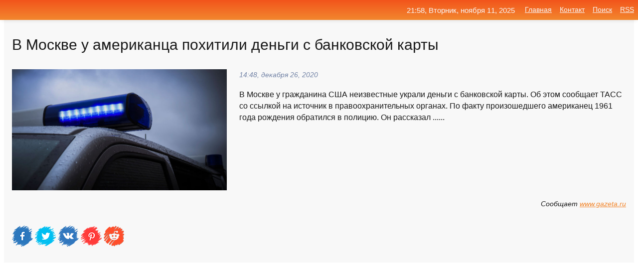

--- FILE ---
content_type: text/html; charset=utf-8
request_url: https://mo-72.spb.ru/news-66374-v-moskve-u-amerikantsa-pohitili-dengi-s-bankovskoj-karty.html
body_size: 15502
content:
<!DOCTYPE html>
<html lang="ru">
<head>
<title>В Москве у американца похитили деньги с банковской карты</title>
<meta name="viewport" content="width=device-width, initial-scale=1.0">
<meta name="description" content="В Москве у гражданина США неизвестные украли деньги с банковской карты. Об этом сообщает ТАСС со ссылкой на источник в правоохранительных органах. По...">
<meta name="robots" content="all">
<link rel="shortcut icon" href="//mo-72.spb.ru/favicon.ico" type="image/x-icon">
<meta property="og:title" content="В Москве у американца похитили деньги с банковской карты">
<meta property="og:description" content="В Москве у гражданина США неизвестные украли деньги с банковской карты. Об этом сообщает ТАСС со ссылкой на источник в правоохранительных органах. По...">
<meta property="og:image" content="https://mo-72.spb.ru/outimg/aHR0cHM6Ly9pbWcuZ2F6ZXRhLnJ1L2ZpbGVzMy82ODMvMTI1MDk2ODMvdXBsb2FkLURlcG9zaXRwaG90b3NfMjE4NDA1NTk0X2wtMjAxNS1waWM5MDUtODk1eDUwNS00MTIxNC5qcGc=">
<meta property="og:type" content="website">
<meta property="og:locale" content="ru_RU">
<meta property="og:url" content="https://mo-72.spb.ru/news-66374-v-moskve-u-amerikantsa-pohitili-dengi-s-bankovskoj-karty.html">
<style>
* {padding:0; margin:0; box-sizing:border-box;}
html, body {border:none; font:100%/145% Arial;}
img {border:none; max-width:100%; height:auto; vertical-align:middle;}
div {display:block; position:relative; background-color:transparent;}
figure, footer, header, main, aside {display:block;}
a:hover {text-decoration:none;}
h1 {font:190% Arial; font-weight:500;}
h2 {font:170% Arial; font-weight:500;}
h3 {font:150% Arial; font-weight:500;}
h4 {font:130% Arial; font-weight:400;}
h5, h6 {font:110% Arial; font-weight:300;}
.cds1, .mydc8 p, .mydc8 p a, .mydc9 p, .mydc9 p a, #idmd3 ul li a:hover {color:#fff;}
.cds2, a, .mydc7 div strong {color:rgb(242, 135, 46);}
.cds3, a:hover {color:rgba(242, 135, 46, 0.75);}
.cds4 {color:rgb(242, 84, 27);;}
.cds5 {color:rgba(242, 84, 27, 0.75);}
.cds6, body, .mydc7 div a, #idmd3 ul li a {color:rgb(24, 24, 24);}
.cds7, aside, aside a, aside a:hover, footer, footer a, footer a:hover, #myd0_11, #myd0_11 a, #myd0_11 a:hover {color:rgb(248, 248, 248);}
.cds8, .mydc7 div span, #idmd6 em {color:rgb(114, 131, 166);}
.cds10, .mydc7 div em {color:rgb(64, 65, 73);}
.bgmydc1 {background-color:#fff;}
.bgmydc2 {background-color:rgb(242, 135, 46);}
.bgmydc3, #idmd3 ul li a:hover, .mydc11 a {background-color:rgb(242, 84, 27);;}
.bgmydc4, #idmd4 {background-color:rgb(248, 248, 248);}
.bgmydc5 {background-color:rgb(114, 131, 166);}
.mydc1, main {width:100%; margin:0 auto;}
.mydc2 {display:block; clear:both;}
.mydc3 {display:block; clear:both; height:2rem;}
.mydc4, #idmd3 ul, aside section:first-child {max-width:1400px; margin:0 auto;}
.mydc5 {float:left; clear:none; width:70%; padding:2rem 0;}
.mydc6 {float:left; clear:none; width:27%; margin-left:3%; padding:2rem 0;}
.mydc7 {display:flex; flex-wrap:wrap;  justify-content:center; padding:0 1rem;}
.mydc7 div {width:50%; padding:2rem 0;}
.mydc7 div:nth-of-type(odd) {padding-right:1rem;}
.mydc7 div:nth-of-type(even) {padding-left:1rem;}
.mydc7 p {overflow:hidden;}
.mydc7 div a {display:block; float:left; clear:both; text-decoration:none;}
.mydc7 div strong {display:block; clear:none; font-weight:normal; text-decoration:underline; margin:0 0 1rem 0; font-size:110%;}
.mydc7 div strong:hover {text-decoration:none;}
.mydc7 div a img {display:block; float:left; clear:none; width:8rem; height:8rem; margin:0 1.5rem 1.5rem 0;}
.mydc7 div em, .mydc7 div span {display:block; float:right; clear:both; font-size:85%;}
.mydc8 {float:left; clear:none; width:66%; max-height:36rem; overflow:hidden; border-top:1px solid #fff; border-bottom:1px solid #fff;}
.mydc9 {float:left; clear:none; width:33%; max-height:12rem; overflow:hidden; margin-left:1%; border-top:1px solid #fff; border-bottom:2px solid #fff;}
.mydc8 img, .mydc9 img {width:100%;}
.mydc8 p, .mydc9 p {position:absolute; display:block; clear:both; overflow:hidden; width:100%; height:8rem; padding:2rem 1rem 0 1rem; bottom:0; z-index:500; color:#fff; background-color:rgba(0, 0, 0, 0.25);}
.mydc8:before, .mydc9:before {display:block; content:""; position:absolute; width:100%; height:100%; background:linear-gradient(to bottom, rgba(0, 0, 0, 0.25), rgba(0, 0, 0, 0.75));}
.mydc8 p a, .mydc9 p a {text-decoration:none;}
.mydc10 img {cursor:pointer;}
.mydc11 a {color:#fff !important;}
aside {position:fixed; top:0; left:0; width:100%; line-height:2.5rem; height:2.5rem; vertical-align:middle; text-align:right; z-index:1500; box-shadow:rgba(0, 0, 0, 0.15) 0px 3px 8px -3px; font-size:85%; background:linear-gradient(to top, rgb(242, 135, 46), rgb(242, 84, 27));}
aside section:first-child {padding:0 .5rem;}
aside header, aside h5, aside nav, #idmd3 li {display:inline-block; clear:none; vertical-align:middle;}
aside a {margin-left:1rem;}
#idmd1 {padding:4.5rem .5rem 1.5rem .5rem;}
#idmd1 h1 {display:inline-block; clear:none; vertical-align:middle; margin-left:2rem; max-width:41%;}  
#idmd2 {display:inline-block; clear:none; vertical-align:middle; max-width:29%;} 
#idmd3 {padding-top:1rem; border-top:thin solid #ccc; border-bottom:thin solid #ccc; font-size:75%;}
#idmd3 li {margin:0 0 1rem .5rem;}
#idmd3 ul li a {text-transform:uppercase; padding:1rem .5rem;}
#idmd4 {padding:2rem 0;} 
#idmd5 h2 {margin:1.5rem 1rem;}
#idmd6 {padding:0 1rem;}
#idmd6 h1 {margin-bottom:2rem;}
#idmd6 figure {float:left; clear:none; width:35%; max-height:20rem; overflow:hidden; margin-right:2%;}
#idmd6 figure img {width:100%;}
#idmd6 div {float:left;  clear:none; width:63%;  overflow:hidden;}
#idmd6 em {display:block; clear:both; margin-bottom:1rem; font-size:85%;}
#idmd6 i {display:block; float:right; clear:both; margin-top:1rem; font-size:85%;}
#idmd7 {padding:2.5rem .5rem .5rem .5rem;}
#myd0_5 {visibility:hidden;}
#myd0_10 {display:none; position:fixed; top:2.7rem; right:.2rem; cursor:pointer; z-index:6000;}
#myd0_11 {display:none; position:fixed; z-index:5500; top:0; right:0; width:100%; height:0; overflow:hidden; background-color:#666; transition:height .4s ease 0s;}
#myd0_11 ul {width:100%; height:100%; overflow:auto; padding:1.5rem; list-style-position:inside;}
#myd0_11 li {margin-bottom:2rem;}
footer {text-align:center; padding:1.5rem 0.5rem; font-size:85%; background:linear-gradient(to top, rgb(242, 135, 46), rgb(242, 84, 27));}
form {width:100%;}
input[type="text"], input[type="password"] {width:70%; height:2.5rem; padding:.2rem .6rem; margin:.5rem 0; font-size:1.25rem; font-weight:300; text-align:left; border-radius:5px; border:1px solid rgb(242, 135, 46); clear:none; vertical-align:middle;}
textarea {width:70%; height:8em; padding:.2rem .6rem; margin:.5rem 0; font-size:1.3rem; font-weight:300; text-align:left; border-radius:5px; border:1px solid rgb(242, 135, 46); clear:none;}
input[type="submit"] {display:inline-block; clear:none; padding:.5rem 1.2rem; margin:.5rem 0; font-size:1rem; font-weight:300; border-radius:5px; border:2px solid rgb(242, 135, 46); color:#fff; background-color:rgb(242, 135, 46); cursor:pointer; vertical-align:middle;}
@media screen and (min-width:1921px) {
	html, body {font:105%/150% Arial;}
}
@media screen and (max-width:960px) {
.mydc7 div {width:100%; padding:2rem 0 !important;}
#idmd1 h1 {max-width:55%;}  
}
@media screen and (max-width:800px) {
#idmd2 {max-width:21%;} 
#idmd1 h1 {max-width:65%;}  
.mydc8 {float:none; display:block; clear:both; width:100%; max-height:20rem; }
.mydc9 {width:33%; max-height:16rem; margin-left:0.3%; }
}
@media screen and (max-width:600px) {
#idmd2 {max-width:19%;} 
#idmd1 h1 {max-width:75%;}  
.mydc9 {width:100%; max-height:12rem; margin-left:0; }
}
@media screen and (max-width:480px) {
#myd0_10, #myd0_11 {display:block;}
#idmd3 {display:none;}
}</style>

<!-- Yandex.Metrika counter -->
<script type="text/javascript" >
   (function(m,e,t,r,i,k,a){m[i]=m[i]||function(){(m[i].a=m[i].a||[]).push(arguments)};
   m[i].l=1*new Date();k=e.createElement(t),a=e.getElementsByTagName(t)[0],k.async=1,k.src=r,a.parentNode.insertBefore(k,a)})
   (window, document, "script", "https://mc.yandex.ru/metrika/tag.js", "ym");

   ym(70119004, "init", {
        clickmap:true,
        trackLinks:true,
        accurateTrackBounce:true,
        webvisor:true
   });
</script>
<noscript><div><img src="https://mc.yandex.ru/watch/70119004" style="position:absolute; left:-9999px;" alt="" /></div></noscript>
<!-- /Yandex.Metrika counter -->


<meta name="google-site-verification" content="anQ0QiKydK1TMQ_AxpMeCcjLWbSAeqeccpRgzk8wiUI" />
<script data-ad-client="ca-pub-1110907493388225" async src="https://pagead2.googlesyndication.com/pagead/js/adsbygoogle.js"></script>
<meta name="yandex-verification" content="605144ad2281a522" />
<meta name="129d656e7a2f347179d78f6b506c3494" content="53d8660e774070733aa1af5badfbdc3e"></head>
<body>
<main id="idmd7">
	<div id="idmd4">
		<div id="idmd6" class="mydc4">
			<h1>В Москве у американца похитили деньги с банковской карты</h1>
			<figure><img src="https://mo-72.spb.ru/outimg/aHR0cHM6Ly9pbWcuZ2F6ZXRhLnJ1L2ZpbGVzMy82ODMvMTI1MDk2ODMvdXBsb2FkLURlcG9zaXRwaG90b3NfMjE4NDA1NTk0X2wtMjAxNS1waWM5MDUtODk1eDUwNS00MTIxNC5qcGc=" alt="В Москве у американца похитили деньги с банковской карты"></figure>
			<div><em>14:48, декабря 26, 2020</em> 
			В Москве у гражданина США неизвестные украли деньги с банковской карты. Об этом сообщает ТАСС со ссылкой на источник в правоохранительных органах. По факту произошедшего американец 1961 года рождения обратился в полицию. Он рассказал ......</div>			
			<i>Сообщает <a class="myd0" id="aHR0cHM6Ly93d3cuZ2F6ZXRhLnJ1L3NvY2lhbC9uZXdzLzIwMjAvMTIvMjYvbl8xNTQxNDgxMi5zaHRtbA==" href="javascript:void(0)" rel="nofollow">www.gazeta.ru</a></i>
			<span class="mydc3">&nbsp;</span>
			<p class="mydc10">
<img id="myd0_12" src="//mo-72.spb.ru/images/ico_fb.png" alt="Поделиться новостью в Facebook">
<img id="myd0_13" src="//mo-72.spb.ru/images/ico_tw.png" alt="Поделиться новостью в Twittere">
<img id="myd0_14" src="//mo-72.spb.ru/images/ico_vk.png" alt="Поделиться новостью в VK">
<img id="myd0_15" src="//mo-72.spb.ru/images/ico_pin.png" alt="Поделиться новостью в Pinterest">
<img id="myd0_16" src="//mo-72.spb.ru/images/ico_reddit.png" alt="Поделиться новостью в Reddit">
</p>		</div>
	</div>
	<div id="idmd5">
		<div class="mydc4"><script async src="https://pagead2.googlesyndication.com/pagead/js/adsbygoogle.js"></script>
<!-- media1_mo-72 -->
<ins class="adsbygoogle"
     style="display:block"
     data-ad-client="ca-pub-1110907493388225"
     data-ad-slot="2168546302"
     data-ad-format="auto"
     data-full-width-responsive="true"></ins>
<script>
     (adsbygoogle = window.adsbygoogle || []).push({});
</script></div>
		<div class="mydc4"><h2><a href="//mo-72.spb.ru/rubriks-22.html">Общество</a></h2></div>
		<div class="mydc4 mydc7">
			<div><a href="//mo-72.spb.ru/news-306030-u-gitelya-roslavlya-pohitili-dengi-s-bankovskoj-karty.html"><img src="//mo-72.spb.ru/imagesn/0/237/u-gitelya-roslavlya-pohitili-dengi-s-bankovskoj-karty.jpg" alt="У жителя Рославля похитили деньги с банковской карты"> <p><strong>У жителя Рославля похитили деньги с банковской карты</strong> В полицию с заявлением обратился 27-летний мужчина. Он рассказала стражам порядка, что с его банковской карты похитили более семи тысяч рублей. Ранее рославльчанин ее потерял. Ему на телефон пришло несколько смс-сообщений с уведомлениями о списании денег. Сыщики установили личность злоумы …</p></a> <em>Происшествия</em> <span>03:36, мая 15, 2021 | smolnarod.ru</span></div><div><a href="//mo-72.spb.ru/news-162882-moshenniki-ukrali-dengi-s-bankovskoj-karty-rossijskoj-aktrisy.html"><img src="//mo-72.spb.ru/imagesn/0/279/moshenniki-ukrali-dengi-s-bankovskoj-karty-rossijskoj-aktrisy.jpg" alt="Мошенники украли деньги с банковской карты российской актрисы"> <p><strong>Мошенники украли деньги с банковской карты российской актрисы</strong> Столичные полицейские начали проверку после заявления артистки «Ленкома» Олеси Железняк о краже денег с ее банковской карты. Об этом ТАСС в четверг сообщил источник в правоохранительных органах.«3 февраля в полицию с заявлением обратилась артистка «Ленкома» Олеся Железняк. Она сообщила, ч …</p></a> <em>Деньги</em> <span>13:36, февраля  4, 2021 | banki.ru</span></div><div><a href="//mo-72.spb.ru/news-243297-gitel-yartseva-pohitil-dengi-s-uteryannoj-bankovskoj-karty.html"><img src="//mo-72.spb.ru/imagesn/0/225/gitel-yartseva-pohitil-dengi-s-uteryannoj-bankovskoj-karty.jpg" alt="Житель Ярцева похитил деньги с утерянной банковской карты"> <p><strong>Житель Ярцева похитил деньги с утерянной банковской карты</strong> Подозреваемый нашел банковскую карту и расплачивался ей в магазинах. Найти подозреваемого помогли записи с камер видеонаблюдения. Смоляне продолжают похищать деньги с найденных банковских карт. На этот раз в полицию обратился житель Ярцева 1982 года рождения. Он сообщил, что потерял свою  …</p></a> <em>Происшествия</em> <span>13:36, марта 10, 2021 | smolnarod.ru</span></div><div><a href="//mo-72.spb.ru/news-98267-gitel-peterburga-distantsionno-ukral-dengi-s-bankovskoj-karty-zelenogortsa.html"><img src="//mo-72.spb.ru/outimg/aHR0cDovL25ld3NsYWIucnUvY29udGVudC9kb2MvY2FjaGUvMTAxNC8zODgvMzUweDIxOC5qcGc=" alt="Житель Петербурга дистанционно украл деньги с банковской карты зеленогорца"> <p><strong>Житель Петербурга дистанционно украл деньги с банковской карты зеленогорца</strong> Сотрудники полиции раскрыли кражу денег с банковского счета жителя города Зеленогорска Красноярского края. …</p></a> <em>Новости</em> <span>10:36, января 11, 2021 | newslab.ru</span></div><div><a href="//mo-72.spb.ru/news-230576-gitelnitsa-smolenskoj-oblasti-pohitila-dengi-s-chugoj-uteryannoj-bankovskoj-karty.html"><img src="//mo-72.spb.ru/imagesn/0/187/gitelnitsa-smolenskoj-oblasti-pohitila-dengi-s-chugoj-uteryannoj-bankovskoj-karty.jpg" alt="Жительница Смоленской области похитила деньги с чужой утерянной банковской карты"> <p><strong>Жительница Смоленской области похитила деньги с чужой утерянной банковской карты</strong> Подозреваемая нашла карту на улице. Вместо того, чтобы попытаться вернуть ее, она оплатила ей свои покупки на сумму около 5 тысяч рублей. В дежурную часть ОП № 1 УМВД России по городу Смоленску обратился житель села Пригорское Смоленского района 1979 года рождения. Он заявил об утере свое …</p></a> <em>Происшествия</em> <span>23:18, марта  3, 2021 | smolnarod.ru</span></div><div><a href="//mo-72.spb.ru/news-55135-internatsionalizatsiya-abhazskoj-bankovskoj-karty-rasserdila-gruzinskie-smi.html"><img src="//mo-72.spb.ru/imagesn/0/18/internatsionalizatsiya-abhazskoj-bankovskoj-karty-rasserdila-gruzinskie-smi.jpg" alt="Интернационализация абхазской банковской карты рассердила грузинские СМИ"> <p><strong>Интернационализация абхазской банковской карты рассердила грузинские СМИ</strong> Национальная платежная система Абхазии расширила географию приема национальных платежных карт АПРА World и провела в Турции опытно-промышленную эксплуатацию кроссистемных операций... …</p></a> <em>Общество</em> <span>15:12, декабря 22, 2020 | eadaily.com</span></div><div><a href="//mo-72.spb.ru/news-300460-v-smolenske-raskryli-kragu-deneg-s-bankovskoj-karty.html"><img src="//mo-72.spb.ru/imagesn/0/91/v-smolenske-raskryli-kragu-deneg-s-bankovskoj-karty.jpg" alt="В Смоленске раскрыли кражу денег с банковской карты"> <p><strong>В Смоленске раскрыли кражу денег с банковской карты</strong> Подозреваемый похитил более 6 тысяч рублей, расплачиваясь найденной картой в магазинах. За совершенное деяние мужчине грозит до шести лет лишения свободы. В Смоленске с заявлением в полицию обратилась местная жительница 1981 года рождения. Она сообщила о хищении более 6 тысяч рублей с ее  …</p></a> <em>Происшествия</em> <span>10:00, апреля 29, 2021 | smolnarod.ru</span></div><div><a href="//mo-72.spb.ru/news-360034-rossiyanam-rasskazali-chto-delat-pri-potere-bankovskoj-karty.html"><img src="//mo-72.spb.ru/outimg/aHR0cHM6Ly9pbWcuZ2F6ZXRhLnJ1L2ZpbGVzMy8yNi8xMzgzOTAyNi9EZXBvc2l0cGhvdG9zXzEwNzIyMjUyNF9sLTIwMTUtcGljOTA1LTg5NXg1MDUtNzUyNTkuanBn" alt="Россиянам рассказали, что делать при потере банковской карты"> <p><strong>Россиянам рассказали, что делать при потере банковской карты</strong> Потерянную банковскую карту следует сразу заблокировать, рекомендовал руководитель Центра правопорядка в Москве и Московской области Александр Хаминский. Его слова приводит News.ru. "Может сработать человеческий фактор и в силу ... …</p></a> <em>Бизнес</em> <span>19:00, апреля 13, 2025 | gazeta.ru</span></div><div><a href="//mo-72.spb.ru/news-333042-nejroset-obuchili-raspoznavat-rukopisnyj-nomer-bankovskoj-karty.html"><img class="myd0_17" data-src="//mo-72.spb.ru/outimg/aHR0cHM6Ly9hbmRyb2lkLXJvYm90LmNvbS93cC1jb250ZW50L3VwbG9hZHMvMjAyMy8wNC9zY2VfYmtfaGFuZHdyLTEwMjR4MTAyNC5wbmc=" src="//mo-72.spb.ru/images/1.gif" alt="Нейросеть обучили распознавать рукописный номер банковской карты"><noscript><img src="//mo-72.spb.ru/outimg/aHR0cHM6Ly9hbmRyb2lkLXJvYm90LmNvbS93cC1jb250ZW50L3VwbG9hZHMvMjAyMy8wNC9zY2VfYmtfaGFuZHdyLTEwMjR4MTAyNC5wbmc=" alt="Нейросеть обучили распознавать рукописный номер банковской карты"></noscript> <p><strong>Нейросеть обучили распознавать рукописный номер банковской карты</strong> В России разработано AI-решение для считывания номеров банковских карт, записанных в любом формате. Клиентам банков достаточно будет навести камеру смартфона на печатный или рукописный номер банковской карты, чтобы совершить перевод или оплатить покупку в торговой точке. Нейросеть распозн …</p></a> <em>Software</em> <span>04:24, апреля 17, 2023 | android-robot.com</span></div><div><a href="//mo-72.spb.ru/news-307880-drug-smolyanki-pohitil-s-ee-bankovskoj-karty-5-tysyach-rublej.html"><img class="myd0_17" data-src="//mo-72.spb.ru/imagesn/0/118/drug-smolyanki-pohitil-s-ee-bankovskoj-karty-5-tysyach-rublej.jpg" src="//mo-72.spb.ru/images/1.gif" alt="Друг смолянки похитил с ее банковской карты 5 тысяч рублей"><noscript><img src="//mo-72.spb.ru/imagesn/0/118/drug-smolyanki-pohitil-s-ee-bankovskoj-karty-5-tysyach-rublej.jpg" alt="Друг смолянки похитил с ее банковской карты 5 тысяч рублей"></noscript> <p><strong>«Друг» смолянки похитил с ее банковской карты 5 тысяч рублей</strong> В дежурную часть МО МВД России «Руднянский» обратилась жительница одной из деревень. Женщина рассказала стражам порядка, что отдыхала в компании знакомых. Несколько раз она переводила им по 500 рублей со своей карты, чтобы они сходили в магазин. Утром произошло «ЧП». Она поняла, что с ее  …</p></a> <em>Общество</em> <span>05:18, мая 20, 2021 | smolnarod.ru</span></div><div><a href="//mo-72.spb.ru/news-220086-v-vyazme-pohititelya-bankovskoj-karty-nashli-s-pomoschyu-kamer-videonablyudeniya.html"><img class="myd0_17" data-src="//mo-72.spb.ru/imagesn/0/147/v-vyazme-pohititelya-bankovskoj-karty-nashli-s-pomoschyu-kamer-videonablyudeniya.jpg" src="//mo-72.spb.ru/images/1.gif" alt="В Вязьме похитителя банковской карты нашли с помощью камер видеонаблюдения"><noscript><img src="//mo-72.spb.ru/imagesn/0/147/v-vyazme-pohititelya-bankovskoj-karty-nashli-s-pomoschyu-kamer-videonablyudeniya.jpg" alt="В Вязьме похитителя банковской карты нашли с помощью камер видеонаблюдения"></noscript> <p><strong>В Вязьме похитителя банковской карты нашли с помощью камер видеонаблюдения</strong> Подозреваемый совершил хищение банковской карты, забытой в банкомате, а затем и денег с нее. Установить злоумышленника помогли записи с камер видеонаблюдения. В дежурную часть МО МВД России «Вяземский» обратилась жительница Вязьмы. Женщина рассказала, что забыла банковскую карту в банкома …</p></a> <em>Происшествия</em> <span>14:24, февраля 26, 2021 | smolnarod.ru</span></div><div><a href="//mo-72.spb.ru/news-170916-v-shahtah-s-bankovskoj-karty-genschiny-moshennik-spisal-165-tysyach-rublej.html"><img class="myd0_17" data-src="//mo-72.spb.ru/imagesn/0/173/v-shahtah-s-bankovskoj-karty-genschiny-moshennik-spisal-165-tysyach-rublej.jpg" src="//mo-72.spb.ru/images/1.gif" alt="В Шахтах с банковской карты женщины мошенник списал 165 тысяч рублей"><noscript><img src="//mo-72.spb.ru/imagesn/0/173/v-shahtah-s-bankovskoj-karty-genschiny-moshennik-spisal-165-tysyach-rublej.jpg" alt="В Шахтах с банковской карты женщины мошенник списал 165 тысяч рублей"></noscript> <p><strong>В Шахтах с банковской карты женщины мошенник списал 165 тысяч рублей</strong> В Шахтах с банковской карты местной жительницы мошенник списал 165 тысяч рублей. Об этом сообщает пресс-служба ГУ МВД России по Ростовской области. В отдел полиции обратилась женщина, которая сообщила, что ей позвонил якобы сотрудник службы безопасности одного из банков и заявил, что с ее …</p></a> <em>Новости</em> <span>18:00, февраля  7, 2021 | cityreporter.ru</span></div><div><a href="//mo-72.spb.ru/news-265882-smolyanin-ukral-s-bankovskoj-karty-znakomoj-bolee-200-tysyach-rublej.html"><img class="myd0_17" data-src="//mo-72.spb.ru/imagesn/0/61/smolyanin-ukral-s-bankovskoj-karty-znakomoj-bolee-200-tysyach-rublej.jpg" src="//mo-72.spb.ru/images/1.gif" alt="Смолянин украл с банковской карты знакомой более 200 тысяч рублей"><noscript><img src="//mo-72.spb.ru/imagesn/0/61/smolyanin-ukral-s-bankovskoj-karty-znakomoj-bolee-200-tysyach-rublej.jpg" alt="Смолянин украл с банковской карты знакомой более 200 тысяч рублей"></noscript> <p><strong>Смолянин украл с банковской карты знакомой более 200 тысяч рублей</strong> Подозреваемый совершил хищение денег, предварительно оформив потребительский кредит на имя потерпевшей. До этого она попросила его помочь разобраться в мобильном приложении банка. В дежурную часть МО МВД России «Ярцевский» обратилась с заявлением местная жительница. Она сообщила о хищении …</p></a> <em>Происшествия</em> <span>08:36, марта 21, 2021 | smolnarod.ru</span></div><div><a href="//mo-72.spb.ru/news-299870-polzovatelyam-android-rasskazali-kak-mogut-ukrast-dannye-ih-bankovskoj-karty.html"><img class="myd0_17" data-src="//mo-72.spb.ru/outimg/aHR0cHM6Ly9zdGF0aWMubGlmZS5ydS9wdWJsaWNhdGlvbnMvMjAyMC8xMC8xNy8xNTAzMDYwNzU2NTk4LjI5NjYuanBn" src="//mo-72.spb.ru/images/1.gif" alt="Пользователям Android рассказали, как могут украсть данные их банковской карты"><noscript><img src="//mo-72.spb.ru/outimg/aHR0cHM6Ly9zdGF0aWMubGlmZS5ydS9wdWJsaWNhdGlvbnMvMjAyMC8xMC8xNy8xNTAzMDYwNzU2NTk4LjI5NjYuanBn" alt="Пользователям Android рассказали, как могут украсть данные их банковской карты"></noscript> <p><strong>Пользователям Android рассказали, как могут украсть данные их банковской карты</strong> Всего несколько манипуляций в настройках Chrome позволят снизить вероятность такого развития событий, но об этом мало кто знает. …</p></a> <em>Новости</em> <span>23:54, апреля 27, 2021 | life.ru</span></div><div><a href="//mo-72.spb.ru/news-22423-sberbank-predupredil-o-novyh-shemah-kragi-deneg-s-bankovskoj-karty.html"><img class="myd0_17" data-src="//mo-72.spb.ru/imagesn/0/111/sberbank-predupredil-o-novyh-shemah-kragi-deneg-s-bankovskoj-karty.jpg" src="//mo-72.spb.ru/images/1.gif" alt="Сбербанк предупредил о новых схемах кражи денег с банковской карты"><noscript><img src="//mo-72.spb.ru/imagesn/0/111/sberbank-predupredil-o-novyh-shemah-kragi-deneg-s-bankovskoj-karty.jpg" alt="Сбербанк предупредил о новых схемах кражи денег с банковской карты"></noscript> <p><strong>Сбербанк предупредил о новых схемах кражи денег с банковской карты</strong> Мошенники начали использовать новую схему для кражи денег с банковских карточек. Как рассказал начальник управления противодействия кибермошенничеству в Сбербанке Сергей Велигодский, злоумышленники предлагают клиентам добавить в смартфон якобы новую защищенную карту и перевести на нее ден …</p></a> <em>Происшествия</em> <span>22:12, декабря 10, 2020 | eadaily.com</span></div><div><a href="//mo-72.spb.ru/news-54845-ubijtsa-v-velikom-novgorode-popalsya-na-ispolzovanii-bankovskoj-karty-gertvy.html"><img class="myd0_17" data-src="//mo-72.spb.ru/imagesn/0/122/ubijtsa-v-velikom-novgorode-popalsya-na-ispolzovanii-bankovskoj-karty-gertvy.jpg" src="//mo-72.spb.ru/images/1.gif" alt="Убийца в Великом Новгороде попался на использовании банковской карты жертвы"><noscript><img src="//mo-72.spb.ru/imagesn/0/122/ubijtsa-v-velikom-novgorode-popalsya-na-ispolzovanii-bankovskoj-karty-gertvy.jpg" alt="Убийца в Великом Новгороде попался на использовании банковской карты жертвы"></noscript> <p><strong>Убийца в Великом Новгороде попался на использовании банковской карты жертвы</strong> В воскресенье в окрестностях Великого Новгорода в канаве было найдено тело мужчины. Преступление было раскрыто в течение нескольких часов — убийцу нашли тратящим средства с банковской карты жертвы. …</p></a> <em>Новости</em> <span>13:48, декабря 22, 2020 | vesti.ru</span></div><div><a href="//mo-72.spb.ru/news-13961-rossijskij-podrostok-pohitil-740-tysyach-rublej-s-bankovskoj-karty-uchitelya.html"><img class="myd0_17" data-src="//mo-72.spb.ru/outimg/aHR0cHM6Ly92ZXJzaWEucnUvaW1hZ2VzL3Ivby9yb3NzaWpza2lqLXBvZHJvc3Rvay1wb3hpdGlsLTc0MC10eXN5YWNoLXJ1Ymxlai1zLWJhbmtvdnNrb2ota2FydHktdWNoaXRlbHlhLTEtMS5qcGc=" src="//mo-72.spb.ru/images/1.gif" alt="Российский подросток похитил 740 тысяч рублей с банковской карты учителя"><noscript><img src="//mo-72.spb.ru/outimg/aHR0cHM6Ly92ZXJzaWEucnUvaW1hZ2VzL3Ivby9yb3NzaWpza2lqLXBvZHJvc3Rvay1wb3hpdGlsLTc0MC10eXN5YWNoLXJ1Ymxlai1zLWJhbmtvdnNrb2ota2FydHktdWNoaXRlbHlhLTEtMS5qcGc=" alt="Российский подросток похитил 740 тысяч рублей с банковской карты учителя"></noscript> <p><strong>Российский подросток похитил 740 тысяч рублей с банковской карты учителя</strong> В Приморье сотрудники правоохранительных органов задержали подростка, укравшего 740 тысяч рублей с карты учителя. Подозреваемый изменил настройки банковского приложения и за несколько дней вывел средства со счёта педагога. …</p></a> <em>Общество</em> <span>13:36, декабря  8, 2020 | versia.ru</span></div><div><a href="//mo-72.spb.ru/news-114972-omich-ukravshij-160-tysyach-s-chugoj-bankovskoj-karty-otdelalsya-uslovnym-srokom.html"><img class="myd0_17" data-src="//mo-72.spb.ru/outimg/aHR0cHM6Ly93d3cub21za2luZm9ybS5ydS9uZXdzX2ltZ3Mva2FydGFfZWxla3Ryb25uYWEuanBn" src="//mo-72.spb.ru/images/1.gif" alt="Омич, укравший 160 тысяч с чужой банковской карты, отделался условным сроком"><noscript><img src="//mo-72.spb.ru/outimg/aHR0cHM6Ly93d3cub21za2luZm9ybS5ydS9uZXdzX2ltZ3Mva2FydGFfZWxla3Ryb25uYWEuanBn" alt="Омич, укравший 160 тысяч с чужой банковской карты, отделался условным сроком"></noscript> <p><strong>Омич, укравший 160 тысяч с чужой банковской карты, отделался условным сроком</strong> Владелица карты установила на свой телефон банковское приложение. Потом она избавилась от гаджета, а через время потеряла деньги. …</p></a> <em>Новости</em> <span>10:24, января 17, 2021 | omskinform.ru</span></div><div><a href="//mo-72.spb.ru/news-100041-gitel-kurska-lishilsya-bankovskoj-karty-posle-zastolya-s-novym-znakomym.html"><img class="myd0_17" data-src="//mo-72.spb.ru/outimg/aHR0cDovL3Rha3QtdHYucnUvdXBsb2Fkcy9UQUtULUtVUlNLLzIwMjEvMDEvMTEva2FydGEuanBn" src="//mo-72.spb.ru/images/1.gif" alt="Житель Курска лишился банковской карты после застолья с новым знакомым"><noscript><img src="//mo-72.spb.ru/outimg/aHR0cDovL3Rha3QtdHYucnUvdXBsb2Fkcy9UQUtULUtVUlNLLzIwMjEvMDEvMTEva2FydGEuanBn" alt="Житель Курска лишился банковской карты после застолья с новым знакомым"></noscript> <p><strong>Житель Курска лишился банковской карты после застолья с новым знакомым</strong> В неприятную ситуацию на днях попал 25-летний житель Курска. Познакомившись в одном из развлекательных заведений областного центра с 29-летним мужчиной, он пригласил нового знакомого продолжить застолье у себя дома. Утром хозяин квартиры проснулся в одиночестве. Новый знакомый исчез вмест …</p></a> <em>Новости</em> <span>23:00, января 11, 2021 | takt-tv.ru</span></div><div><a href="//mo-72.spb.ru/news-252410-u-prodavtsa-supermarketa-pohitili-dengi.html"><img class="myd0_17" data-src="//mo-72.spb.ru/imagesn/0/261/u-prodavtsa-supermarketa-pohitili-dengi.jpg" src="//mo-72.spb.ru/images/1.gif" alt="У продавца супермаркета похитили деньги"><noscript><img src="//mo-72.spb.ru/imagesn/0/261/u-prodavtsa-supermarketa-pohitili-dengi.jpg" alt="У продавца супермаркета похитили деньги"></noscript> <p><strong>У продавца супермаркета похитили деньги</strong> Смолянка обратилась в полицию с заявлением. Женщина, работающая продавцом в супермаркете, рассказала, что у нее похитили кошелек с деньгами. Дело было так: смолянка оставила кошелек без присмотра на прилавке. Сыщики опросили работников магазина, изучили записи камер видеонаблюдения. В ито …</p></a> <em>Происшествия</em> <span>05:54, марта 15, 2021 | smolnarod.ru</span></div><div><a href="//mo-72.spb.ru/news-271349-kak-sohranit-dengi-na-bankovskoj-karte.html"><img class="myd0_17" data-src="//mo-72.spb.ru/outimg/aHR0cHM6Ly9pbWcucHJhdmRhLnJ1L2ltYWdlL3ByZXZpZXcvYXJ0aWNsZS8yLzEvNi8xNjA1MjE2X2ZpdmUuanBlZw==" src="//mo-72.spb.ru/images/1.gif" alt="Как сохранить деньги на банковской карте"><noscript><img src="//mo-72.spb.ru/outimg/aHR0cHM6Ly9pbWcucHJhdmRhLnJ1L2ltYWdlL3ByZXZpZXcvYXJ0aWNsZS8yLzEvNi8xNjA1MjE2X2ZpdmUuanBlZw==" alt="Как сохранить деньги на банковской карте"></noscript> <p><strong>Как сохранить деньги на банковской карте?</strong> С развитием онлайн-торговли количество мошеннических схем будет только расти, уверен руководитель аналитического департамента AMarkets Артём Деев. Чтобы защитить себя от мошенников, нужно просто выполнять несколько правил. Во-первых, не стоит использовать для покупок в интернете банковску …</p></a> <em>Экономика</em> <span>03:54, марта 24, 2021 | pravda.ru</span></div><div><a href="//mo-72.spb.ru/news-340597-sud-v-moskve-arestoval-za-shpionag-amerikantsa-dgina-spektora.html"><img class="myd0_17" data-src="//mo-72.spb.ru/imagesn/0/134/sud-v-moskve-arestoval-za-shpionag-amerikantsa-dgina-spektora.jpg" src="//mo-72.spb.ru/images/1.gif" alt="Суд в Москве арестовал за шпионаж американца Джина Спектора"><noscript><img src="//mo-72.spb.ru/imagesn/0/134/sud-v-moskve-arestoval-za-shpionag-amerikantsa-dgina-spektora.jpg" alt="Суд в Москве арестовал за шпионаж американца Джина Спектора"></noscript> <p><strong>Суд в Москве арестовал за шпионаж американца Джина Спектора</strong> Лефортовский суд Москвы заключил под стражу по обвинению в шпионаже уроженца России, гражданина США Джина (Евгения) Спектора. …</p></a> <em>Политика</em> <span>22:36, августа 17, 2023 | eadaily.com</span></div><div><a href="//mo-72.spb.ru/news-5061-dengi-na-rossijskuyu-nanovaktsinu-ot-koronavirusa-pohitili.html"><img class="myd0_17" data-src="//mo-72.spb.ru/outimg/aHR0cHM6Ly9ydWNyaW1pbmFsLmluZm8vZmlsZXMvY292aWQvMjAyMDExMTlfMjAxMjQ0LmpwZw==" src="//mo-72.spb.ru/images/1.gif" alt="Деньги на российскую нановакцину от коронавируса похитили"><noscript><img src="//mo-72.spb.ru/outimg/aHR0cHM6Ly9ydWNyaW1pbmFsLmluZm8vZmlsZXMvY292aWQvMjAyMDExMTlfMjAxMjQ0LmpwZw==" alt="Деньги на российскую нановакцину от коронавируса похитили"></noscript> <p><strong>Деньги на российскую нановакцину от коронавируса похитили</strong> В России еще несколько лет назад должно было начать действовать новейшее предприятия по разработке и производству жизненно важных нановакцин и биопрепаратов, в том числе вакцины от вирусов подобных COVID-19. Не произошло это по банальной причине &ndash; выделенные государством средства в  …</p></a> <em>Промышленность</em> <span>20:12, декабря  5, 2020 | rucriminal.info</span></div><div><a href="//mo-72.spb.ru/news-353312-prikol-na-50-millionov-dengi-v-bankovskoj-yachejke-podmenili-na-falshivki.html"><img class="myd0_17" data-src="//mo-72.spb.ru/outimg/aHR0cHM6Ly9haWYtczMuYWlmLnJ1L2ltYWdlcy8wMzYvNjMyL2M4MjUyZjYyZWNjODQ5MWZmZjE1NmNmNzljZjE4MzdkLmpwZw==" src="//mo-72.spb.ru/images/1.gif" alt="Прикол на 50 миллионов. Деньги в банковской ячейке подменили на фальшивки"><noscript><img src="//mo-72.spb.ru/outimg/aHR0cHM6Ly9haWYtczMuYWlmLnJ1L2ltYWdlcy8wMzYvNjMyL2M4MjUyZjYyZWNjODQ5MWZmZjE1NmNmNzljZjE4MzdkLmpwZw==" alt="Прикол на 50 миллионов. Деньги в банковской ячейке подменили на фальшивки"></noscript> <p><strong>Прикол на 50 миллионов. Деньги в банковской ячейке подменили на фальшивки</strong> Столичный бизнесмен обнаружил в своей банковской ячейке билеты банка приколов вместо положенных туда 50 миллионов рублей. …</p></a> <em>Новости</em> <span>20:12, апреля 14, 2024 | aif.ru</span></div><div><a href="//mo-72.spb.ru/news-236206-giteli-myanmy-izza-boyazni-otkaza-bankovskoj-sistemy-speshno-snimayut-dengi.html"><img class="myd0_17" data-src="//mo-72.spb.ru/imagesn/0/89/giteli-myanmy-izza-boyazni-otkaza-bankovskoj-sistemy-speshno-snimayut-dengi.jpg" src="//mo-72.spb.ru/images/1.gif" alt="Жители Мьянмы из-за боязни отказа банковской системы спешно снимают деньги"><noscript><img src="//mo-72.spb.ru/imagesn/0/89/giteli-myanmy-izza-boyazni-otkaza-bankovskoj-sistemy-speshno-snimayut-dengi.jpg" alt="Жители Мьянмы из-за боязни отказа банковской системы спешно снимают деньги"></noscript> <p><strong>Жители Мьянмы из-за боязни отказа банковской системы спешно снимают деньги</strong> Жители Мьянмы спешно пытаются снять наличные, опасаясь отказа банковской системы, сообщили в ООН, передает Telegram-канал &#8220;Раньше всех. Ну почти&#8221;. Напомним, что 1 февраля мьянманские военные объявили о введении чрезвычайного положения сроком на год и смещении руководства стран …</p></a> <em>Новости</em> <span>11:54, марта  6, 2021 | jpgazeta.ru</span></div><div><a href="//mo-72.spb.ru/news-20133-karty-dengi-1-printer.html"><img class="myd0_17" data-src="//mo-72.spb.ru/imagesn/0/220/karty-dengi-1-printer.jpg" src="//mo-72.spb.ru/images/1.gif" alt="Карты, деньги, 1 принтер!"><noscript><img src="//mo-72.spb.ru/imagesn/0/220/karty-dengi-1-printer.jpg" alt="Карты, деньги, 1 принтер!"></noscript> <p><strong>Карты, деньги, 1 принтер!</strong> Уважаемые партнеры! Компания HP запускает программу на лазерные принтеры и МФУ HP "Карты, деньги, 1 принтер!". При покупке лазерного принтера или МФУ HP участник программы может получить премию! Внимание! Для участия в программе необходимо ... …</p></a> <em>Наука и Технологии</em> <span>07:00, декабря 10, 2020 | crn.ru</span></div><div><a href="//mo-72.spb.ru/news-325333-vaktsinirovalis-poteryajte-vse-dengi-s-karty.html"><img class="myd0_17" data-src="//mo-72.spb.ru/outimg/aHR0cHM6Ly93d3cuaWd1aWRlcy5ydS91cGxvYWQvaWJsb2NrL2NlOS9jZTljOTk0MmU2NjZlYzM5N2Q2NWVhNjVjYmI5NWJiNC5qcGc=" src="//mo-72.spb.ru/images/1.gif" alt="Вакцинировались  потеряйте все деньги с карты"><noscript><img src="//mo-72.spb.ru/outimg/aHR0cHM6Ly93d3cuaWd1aWRlcy5ydS91cGxvYWQvaWJsb2NrL2NlOS9jZTljOTk0MmU2NjZlYzM5N2Q2NWVhNjVjYmI5NWJiNC5qcGc=" alt="Вакцинировались  потеряйте все деньги с карты"></noscript> <p><strong>Вакцинировались — потеряйте все деньги с карты</strong> На сайтах и в мобильных приложениях появились﻿ рекламные объявления о выплатах, которые якобы положены тем, кто прошёл вакцинацию. …</p></a> <em>Наука и Технологии</em> <span>21:00, июля  9, 2021 | iguides.ru</span></div><div><a href="//mo-72.spb.ru/news-309935-dengi-roskosmosa-uleteli-v-gonkong-ustanovleno-kak-pohitili-i-otmyli-bolee-milliarda-rublej-vydelenn.html"><img class="myd0_17" data-src="//mo-72.spb.ru/outimg/aHR0cHM6Ly93d3cua29tbWVyc2FudC5ydS9Jc3N1ZXMucGhvdG8vREFJTFkvMjAyMS8wODgvS01PXzE3NzY0MF8wMDAxOF8xX3QyMTlfMjIxMjA3LmpwZw==" src="//mo-72.spb.ru/images/1.gif" alt="Деньги Роскосмоса улетели в Гонконг // Установлено, как похитили и отмыли более миллиарда рублей, выделенных на модуль, еще не запущенный к МКС"><noscript><img src="//mo-72.spb.ru/outimg/aHR0cHM6Ly93d3cua29tbWVyc2FudC5ydS9Jc3N1ZXMucGhvdG8vREFJTFkvMjAyMS8wODgvS01PXzE3NzY0MF8wMDAxOF8xX3QyMTlfMjIxMjA3LmpwZw==" alt="Деньги Роскосмоса улетели в Гонконг // Установлено, как похитили и отмыли более миллиарда рублей, выделенных на модуль, еще не запущенный к МКС"></noscript> <p><strong>Деньги «Роскосмоса» улетели в Гонконг // Установлено, как похитили и отмыли более миллиарда рублей, выделенных на модуль, еще не запущенный к МКС</strong> Как стало известно “Ъ”, ГСУ СКР по Московской области завершило основные следственные действия по громкому уголовному делу о хищении более миллиарда рублей при поставках в 2017 году электронно-компонентной базы для научно-энергетического модуля (НЭМ), еще не установленного на Международно …</p></a> <em>Происшествия</em> <span>01:54, мая 26, 2021 | kommersant.ru</span></div><div><a href="//mo-72.spb.ru/news-35543-v-moskve-u-pensionera-fsb-iz-sumki-pohitili-12-mln-rublej.html"><img class="myd0_17" data-src="//mo-72.spb.ru/imagesn/0/66/v-moskve-u-pensionera-fsb-iz-sumki-pohitili-12-mln-rublej.jpg" src="//mo-72.spb.ru/images/1.gif" alt="В Москве у пенсионера ФСБ из сумки похитили 1,2 млн рублей"><noscript><img src="//mo-72.spb.ru/imagesn/0/66/v-moskve-u-pensionera-fsb-iz-sumki-pohitili-12-mln-rublej.jpg" alt="В Москве у пенсионера ФСБ из сумки похитили 1,2 млн рублей"></noscript> <p><strong>В Москве у пенсионера ФСБ из сумки похитили 1,2 млн рублей</strong> В одном из Московских ресторанов неизвестный украл у пенсионера ФСБ более миллиона рублей из сумки. Об этом во вторник, 15 декабря, сообщили РИА Новости. По информации источника, инцидент произошел в московском ресторане на Чистопрудном бульваре. В полицию обратился 42-летний пенсионер ФС …</p></a> <em>Происшествия</em> <span>17:24, декабря 15, 2020 | sm-news.ru</span></div><div><a href="//mo-72.spb.ru/news-194508-paren-pohitil-dengi-s-karty-svoej-byvshej-devushki.html"><img class="myd0_17" data-src="//mo-72.spb.ru/imagesn/0/267/paren-pohitil-dengi-s-karty-svoej-byvshej-devushki.jpg" src="//mo-72.spb.ru/images/1.gif" alt="Парень похитил деньги с карты своей бывшей девушки"><noscript><img src="//mo-72.spb.ru/imagesn/0/267/paren-pohitil-dengi-s-karty-svoej-byvshej-devushki.jpg" alt="Парень похитил деньги с карты своей бывшей девушки"></noscript> <p><strong>Парень похитил деньги с карты своей бывшей девушки</strong> Банковская карта потерпевшей была привязана к приложению, установленному на мобильном телефоне подозреваемого. Сумма ущерба составила более 10 тысяч рублей, сообщила пресс-служба УМВД России по Смоленской области. Жительница Вязьмы обратилась в полицию с заявлением о хищении денежных сред …</p></a> <em>Происшествия</em> <span>17:12, февраля 16, 2021 | smolnarod.ru</span></div><div><a href="//mo-72.spb.ru/news-337454-novokuznechanin-pereodelsya-v-genschinu-i-snyal-chugie-dengi-s-karty.html"><img class="myd0_17" data-src="//mo-72.spb.ru/outimg/aHR0cHM6Ly9rdXpiYXNzODUucnUvd3AtY29udGVudC91cGxvYWRzLzIwMTUvMDIvcG9saXRzaXlhLTIyNXgxMjkuanBn" src="//mo-72.spb.ru/images/1.gif" alt="Новокузнечанин переоделся в женщину и снял чужие деньги с карты"><noscript><img src="//mo-72.spb.ru/outimg/aHR0cHM6Ly9rdXpiYXNzODUucnUvd3AtY29udGVudC91cGxvYWRzLzIwMTUvMDIvcG9saXRzaXlhLTIyNXgxMjkuanBn" alt="Новокузнечанин переоделся в женщину и снял чужие деньги с карты"></noscript> <p><strong>Новокузнечанин переоделся в женщину и снял чужие деньги с карты</strong> Бывший сотрудник банка, 24-летний новокузнечанин пользовался чужими личными данными и оформлял на них кредиты. Таким образом пострадали двое человек: 62-летний мужчина из Новокузнецка и 44-летняя женщина из Мысков. Чтобы снять деньги с карты жительницы Мысков, преступнику пришлось переоде …</p></a> <em>Происшествия</em> <span>14:12, июня 25, 2023 | kuzbass85.ru</span></div><div><a href="//mo-72.spb.ru/news-252198-v-moskve-pohitili-doch-sovladeltsa-neftyanoj-kompanii.html"><img class="myd0_17" data-src="//mo-72.spb.ru/imagesn/0/70/v-moskve-pohitili-doch-sovladeltsa-neftyanoj-kompanii.jpg" src="//mo-72.spb.ru/images/1.gif" alt="В Москве похитили дочь совладельца нефтяной компании"><noscript><img src="//mo-72.spb.ru/imagesn/0/70/v-moskve-pohitili-doch-sovladeltsa-neftyanoj-kompanii.jpg" alt="В Москве похитили дочь совладельца нефтяной компании"></noscript> <p><strong>В Москве похитили дочь совладельца нефтяной компании</strong> Годовалую дочь совладельца нефтяной компании похитили в Москве. С заявлением о похищении ребенка в полицию обратилась Ольга Хилько, бывшая сожительница совладельца нефтяной компании Руслана Тутушева. …</p></a> <em>Происшествия</em> <span>02:18, марта 15, 2021 | news.rambler.ru</span></div><div><a href="//mo-72.spb.ru/news-257271-v-moskve-provedut-akselerator-dlya-startapov-v-bankovskoj-sfere.html"><img class="myd0_17" data-src="//mo-72.spb.ru/imagesn/0/226/v-moskve-provedut-akselerator-dlya-startapov-v-bankovskoj-sfere.jpg" src="//mo-72.spb.ru/images/1.gif" alt="В Москве проведут акселератор для стартапов в банковской сфере"><noscript><img src="//mo-72.spb.ru/imagesn/0/226/v-moskve-provedut-akselerator-dlya-startapov-v-bankovskoj-sfere.jpg" alt="В Москве проведут акселератор для стартапов в банковской сфере"></noscript> <p><strong>В Москве проведут акселератор для стартапов в банковской сфере</strong> В столице начался прием заявок на участие в новом треке программы «Московский акселератор». Он посвящен поиску... …</p></a> <em>Игры и Сеть</em> <span>10:00, марта 17, 2021 | cnews.ru</span></div><div><a href="//mo-72.spb.ru/news-108000-okolo-20-rossiyan-stolknulis-s-popytkoj-moshennikov-spisat-dengi-s-karty.html"><img class="myd0_17" data-src="//mo-72.spb.ru/imagesn/0/276/okolo-20-rossiyan-stolknulis-s-popytkoj-moshennikov-spisat-dengi-s-karty.jpg" src="//mo-72.spb.ru/images/1.gif" alt="Около 20% россиян столкнулись с попыткой мошенников списать деньги с карты"><noscript><img src="//mo-72.spb.ru/imagesn/0/276/okolo-20-rossiyan-stolknulis-s-popytkoj-moshennikov-spisat-dengi-s-karty.jpg" alt="Около 20% россиян столкнулись с попыткой мошенников списать деньги с карты"></noscript> <p><strong>Около 20% россиян столкнулись с попыткой мошенников списать деньги с карты</strong> Каждый пятый россиянин столкнулся с попыткой мошенников списать деньги с банковской карты после взлома личного кабинета на сайтах, где совершаются покупки. Такие данные приводят аналитики Райффайзенбанка, опросившие 1,2 тыс. человек в середине декабря 2020 года.«28% респондентов хранят да …</p></a> <em>Происшествия</em> <span>16:48, января 14, 2021 | kommersant.ru</span></div><div><a href="//mo-72.spb.ru/news-284329-v-pogarskom-rajone-syn-spisyval-dengi-s-karty-ottsa-bez-ego-vedoma-tri-mesyatsa.html"><img class="myd0_17" data-src="//mo-72.spb.ru/outimg/aHR0cHM6Ly9nbzMyLnJ1L3dwLWNvbnRlbnQvdXBsb2Fkcy8yMDIxLzAzL2dvMzJfcnVfMTE0NTYzODYxMV8wXzBfMjAwMV8xMTI2XzYwMHgwXzgwXzBfMF9lZGI1NzMyNWM5Y2U3NGQxYjc5YjJiMjU5NzgyMjEzMy1lMTYxNTk4ODA3NzQzMy5qcGc=" src="//mo-72.spb.ru/images/1.gif" alt="В Погарском районе сын списывал деньги с карты отца без его ведома три месяца"><noscript><img src="//mo-72.spb.ru/outimg/aHR0cHM6Ly9nbzMyLnJ1L3dwLWNvbnRlbnQvdXBsb2Fkcy8yMDIxLzAzL2dvMzJfcnVfMTE0NTYzODYxMV8wXzBfMjAwMV8xMTI2XzYwMHgwXzgwXzBfMF9lZGI1NzMyNWM5Y2U3NGQxYjc5YjJiMjU5NzgyMjEzMy1lMTYxNTk4ODA3NzQzMy5qcGc=" alt="В Погарском районе сын списывал деньги с карты отца без его ведома три месяца"></noscript> <p><strong>В Погарском районе сын списывал деньги с карты отца без его ведома три месяца</strong> В полицию Погарского района обратился 50-летний житель поселка Запесочье с заявлением о пропаже сбережений с банковского счета, сообщает пресс-служба УМВД России по Брянской области. Полицейские выяснили, что 27-летний сын потерпевшего за последние три месяца получил по почте несколько по …</p></a> <em>Новости</em> <span>05:36, марта 30, 2021 | go32.ru</span></div><div><a href="//mo-72.spb.ru/news-209378-v-krasnoyarske-voditel-taksi-potratil-dengi-s-karty-zabyvchivogo-klienta.html"><img class="myd0_17" data-src="//mo-72.spb.ru/outimg/aHR0cDovL25ld3NsYWIucnUvY29udGVudC9kb2MvY2FjaGUvMTAyMS85NTIvMzUweDIxOC5qcGc=" src="//mo-72.spb.ru/images/1.gif" alt="В Красноярске водитель такси потратил деньги с карты забывчивого клиента"><noscript><img src="//mo-72.spb.ru/outimg/aHR0cDovL25ld3NsYWIucnUvY29udGVudC9kb2MvY2FjaGUvMTAyMS85NTIvMzUweDIxOC5qcGc=" alt="В Красноярске водитель такси потратил деньги с карты забывчивого клиента"></noscript> <p><strong>В Красноярске водитель такси потратил деньги с карты забывчивого клиента</strong> Таксист совершил несколько покупок в разных магазинах города на общую сумму более 7 тысяч рублей. …</p></a> <em>Новости</em> <span>04:36, февраля 22, 2021 | newslab.ru</span></div><div><a href="//mo-72.spb.ru/news-50072-geleznogorets-ukral-dengi-s-karty-znakomogo-potratil-na-saunu-s-devushkoj-i-alkogol.html"><img class="myd0_17" data-src="//mo-72.spb.ru/outimg/aHR0cDovL25ld3NsYWIucnUvY29udGVudC9kb2MvY2FjaGUvMTAwOC84MDcvMzUweDIxOC5qcGc=" src="//mo-72.spb.ru/images/1.gif" alt="Железногорец украл деньги с карты знакомого. Потратил на сауну с девушкой и алкоголь"><noscript><img src="//mo-72.spb.ru/outimg/aHR0cDovL25ld3NsYWIucnUvY29udGVudC9kb2MvY2FjaGUvMTAwOC84MDcvMzUweDIxOC5qcGc=" alt="Железногорец украл деньги с карты знакомого. Потратил на сауну с девушкой и алкоголь"></noscript> <p><strong>Железногорец украл деньги с карты знакомого. Потратил на сауну с девушкой и алкоголь</strong> 39-летний ранее судимый мужчина, воспользовавшись отсутствием знакомого, с помощью его телефона и карты перевел денежные средства на свой счет. …</p></a> <em>Новости</em> <span>19:24, декабря 20, 2020 | newslab.ru</span></div><div><a href="//mo-72.spb.ru/news-207316-v-moskve-iz-bankovskoj-yachejki-ukrali-chasy-i-monety-na-milliony-rublej.html"><img class="myd0_17" data-src="//mo-72.spb.ru/imagesn/0/205/v-moskve-iz-bankovskoj-yachejki-ukrali-chasy-i-monety-na-milliony-rublej.jpg" src="//mo-72.spb.ru/images/1.gif" alt="В Москве из банковской ячейки украли часы и монеты на миллионы рублей"><noscript><img src="//mo-72.spb.ru/imagesn/0/205/v-moskve-iz-bankovskoj-yachejki-ukrali-chasy-i-monety-na-milliony-rublej.jpg" alt="В Москве из банковской ячейки украли часы и монеты на миллионы рублей"></noscript> <p><strong>В Москве из банковской ячейки украли часы и монеты на миллионы рублей</strong> В банке на Юго-Западе Москвы произошла кража из ячейки на общую сумму порядка 30 млн рублей. Об этом РБК сообщили источники в столичном Главном управлении МВД России и территориальном отделе полиции.По данным источников, речь идет об Алеф-Банке, расположенном по адресу: ул. Кржижановского …</p></a> <em>Деньги</em> <span>03:00, февраля 21, 2021 | banki.ru</span></div><div><a href="//mo-72.spb.ru/news-60642-geleznogorets-pozval-podrugu-v-gostinitsu-ukral-s-ee-karty-dengi-i-potratil-ih-na-virtualnuyu-igru.html"><img class="myd0_17" data-src="//mo-72.spb.ru/outimg/aHR0cDovL25ld3NsYWIucnUvY29udGVudC9kb2MvY2FjaGUvMTAwOS81ODIvMzUweDIxOC5qcGc=" src="//mo-72.spb.ru/images/1.gif" alt="Железногорец позвал подругу в гостиницу, украл с ее карты деньги и потратил их на виртуальную игру"><noscript><img src="//mo-72.spb.ru/outimg/aHR0cDovL25ld3NsYWIucnUvY29udGVudC9kb2MvY2FjaGUvMTAwOS81ODIvMzUweDIxOC5qcGc=" alt="Железногорец позвал подругу в гостиницу, украл с ее карты деньги и потратил их на виртуальную игру"></noscript> <p><strong>Железногорец позвал подругу в гостиницу, украл с ее карты деньги и потратил их на виртуальную игру</strong> На 18-летнего жителя города Железногорска Красноярского края завели уголовное дело по подозрению в краже денег с банковского счета 19-летней приятельницы. …</p></a> <em>Новости</em> <span>12:24, декабря 24, 2020 | newslab.ru</span></div><div><a href="//mo-72.spb.ru/news-173158-soobschestva-vo-vkontakte-pochti-mesyats-ne-mogut-vyvesti-na-karty-dengi-ot-podpischikov-poluchennye.html"><img class="myd0_17" data-src="//mo-72.spb.ru/outimg/aHR0cHM6Ly9sZW9uYXJkby5vc25vdmEuaW8vOThhYjhiYWItNzA0NS01NzRjLTg1ODAtN2YzNjM5ZDYxODg1Ly0vcmVzaXplLzEzMDAv" src="//mo-72.spb.ru/images/1.gif" alt="Сообщества во ВКонтакте почти месяц не могут вывести на карты деньги от подписчиков, полученные через VK Donut"><noscript><img src="//mo-72.spb.ru/outimg/aHR0cHM6Ly9sZW9uYXJkby5vc25vdmEuaW8vOThhYjhiYWItNzA0NS01NzRjLTg1ODAtN2YzNjM5ZDYxODg1Ly0vcmVzaXplLzEzMDAv" alt="Сообщества во ВКонтакте почти месяц не могут вывести на карты деньги от подписчиков, полученные через VK Donut"></noscript> <p><strong>Сообщества во «ВКонтакте» почти месяц не могут вывести на карты деньги от подписчиков, полученные через VK Donut</strong> Сервис для сбора донатов работал через «ЮMoney», которому ЦБ запретил проводить платежи между физлицами и компаниями-нерезидентами. «ВКонтакте» обещает решить проблему в течение недели. …</p></a> <em>Наука и Технологии</em> <span>18:36, февраля  8, 2021 | vc.ru</span></div>		</div>
	</div>
</main>
<aside>
	<section>
		<header onclick="location.href='/';"><h5>21:58, Вторник, ноября 11, 2025</h5></header>
		<nav><a href="//mo-72.spb.ru/">Главная</a><a href="//mo-72.spb.ru/contact.html">Контакт</a><a href="//mo-72.spb.ru/search.html">Поиск</a><a href="//mo-72.spb.ru/rss.xml">RSS</a></nav>
	</section>
</aside><footer>
	<p class="mydc4">&copy; 2025 mo-72.spb.ru</p>
	<p class="mydc4">Система подбора новостей - агрегатор последних новостей на основе ИИ // <a href="//mo-72.spb.ru/contact.html">О проекте</a> // <a href="//mo-72.spb.ru/join.html">Вход</a></p>
	<div id="myd0_5">&nbsp;</div>
</footer><script src="//mo-72.spb.ru/scripts/js1.js" async></script></body>
</html>

--- FILE ---
content_type: text/html; charset=UTF-8
request_url: https://mo-72.spb.ru/outimg/aHR0cHM6Ly9pbWcuZ2F6ZXRhLnJ1L2ZpbGVzMy82ODMvMTI1MDk2ODMvdXBsb2FkLURlcG9zaXRwaG90b3NfMjE4NDA1NTk0X2wtMjAxNS1waWM5MDUtODk1eDUwNS00MTIxNC5qcGc=
body_size: 44631
content:
���� JFIF ,,  �� C 


		
%# , #&')*)-0-(0%()(�� C



(((((((((((((((((((((((((((((((((((((((((((((((((((�� � ��             ��            ��    �^�ݎ��;*�˭,Ҵ�P(�e�8��44�ʍ�#+3$T�C�i@MH !�h$ �H�H�"I&TH�(RȄ@����D��ef$D��!G����Uc�˲��J��(�H�It)n(��-���$U5�� c�6�gRR��$�R! B ���D!���B��"IY����I�,Ĉ�B$A���U�캴u�P졖h�-jk[4Z�.(�Y��"�$  �]�3"�eJ�!$R&��T��@!�!�bI$Rȉ�5"$�f$ʈ�$���IU!G���w:iuiv:euE�Yf���T�TYr�T!� @�@T�\�"IB *Q�@)@ 
H�!H�I$Ē"e�D�Y$�e�DĒ�LLJ©%f���yif��U��������4�eйYqe�p�0T�@2��$ԈT�H��B�
C�H�VH�  
A �*B$�DH�I1$D���dD*�&%d��e���"D#��q���,��c�,��CYu��\�K�T�`",j�)�fu $�D���AP!�B�   � $�M"`$�DB�10�@���I�bH�IY�(�}��Y�ZiVYCEK��ƋqQR٤�@������5(
���J�DPՈ�AR!R$D��T� DH�!DDA+$đ,�D��e�bI�VbE�G��v]Z]Ye1��F��k-f�r�j !R@AR !HBF��� !R5 !�E�"D$�A$���A2�I�"I�jI�(�G��uui�EUTQKf���ƒ�\�\�\�  Ȥ*�
%,@M���@�@ 54��*  I!T��$�	",đ,I�B���I�VdDʉ>����˲�(��)h��4]�t/6��j�����@��@ �&��� X�"
�T	P" $�D$@"m��U$�B�12�,�,ĐL���TI���7e��VQKIe�E��Ѭ�E�EKkp�C�!R R �+T�   �*�iC4��RFJ�D�B�$����J�LB�,DD��L��$��}���YIKvT�U�-�T�Ʋ�-C�Zܵ`1�AB�H+@! ��@H�CP`!��T�M$! �RD!!D�I��I�&d�KK$�,��*�E�㥚����Qe�e�F��VT�V�T�` !�@$@*QR#P fU�^Vo�/L�}6/U�B�@�+�	$B$D�A,AD,�K$D�L�H�EE��]Ye%�\�Yqf��++*K���   R�� �G>�ڜۜ}'&�é��ܷ���O6��'������!X ��@�BY�D"I$�H�&!s �"�"bH&XY�,��z��i�U�eE-�Yqr�k-������ 
� �
�� �6�6�/I��<]3�YY��圹e$&~n�x���"���}����=� $H ��"II�I$�A$D,AK1�,,�*��}\n�����,����B�eVJV�1 �"��������-�>��Y��7<�%2�A�;g��l�r���_���d�0@ 	�RD�%e$�I$B̐�A�$K$D�L�J����e�-�YEE�\�YqR��Ƣ4r�V5ͩ˩��q���&�VYdf�,��-�J�NJ�2���˦Z���GF���ǵ���� B�*D���D��I+1$,fLB�B�I�,D�~����4*����(����*ZJZʆP+�Nj������8�����2�Y0����[�<��MW���t���o�����7����c*
�Y�uϽg�bz*� $BM�X&��S$����IDB�f�LA�2�J���]YEQP֋R�g/�)�ѹ��rjrnsY���q	�H��z,{mz�kJ_CϏk�p�_I�����<���3�ܻ�'���n����*c�֞�w�o����Q� B�"I$��,Ԥ�52J�A+K$DD�#����(��QeE�����;�|ޝ��QfQ��LA"�R�
(�)��hg�����=� &~��z��O���=��|��'���}W��������_���=���z�C���󮼟'i�)��f��w��ά>���<=��� $D�I)*�%%Q	+$A�11KD�D%�G�z9YE�YeJ�P�Q*�ǧW���!R@5'�{�Q��,����8�����/O��������_���X�����=�������c����������<{�|��?����������z~W���寮_yΧPPqC+������r׫�__�J�	�b	�e����I �2"Y�"X& �bZ�$�������e��
Tx���˷��N��=��}>��g��?]�:s���zg�x/������'��G��y�>/�ɇK��7Ѥ��}.����هN_7��vq�Ǐ��zx���s^� ����Co�_C�o��u�n�g��N,��p�U>����Џ����p�3f� B�H%%d�J�$�A��A�K$D�DKS�M���@5���R|�7��l �W�?�x��篝�|u��~g���/�g���k���=^_ߟw�}o'���x|�\�<]6��s���=�<=9�>��=Osÿ?ў�=N�7��L7yz����x~W���yհ0�+�/�Γ���c��e   $I)+$���I$fDf�D�A$D����j!�cGL�(e���&���
 ����I�g����>��k�w�>{�y�������W��|����k��g��㯕��|Ow>~�qcO/�q޷��Z���f�Io9��y�:�Ϋ�s�M� �+ы�������y (   $�H% ���̒	 ��"X"Y"$�I�V$�u�te ��O\V�v{�_��ǹ���_K���3�x��5�K�?I�x��zq��s�p�/�a��ݼu�zzCd�c��U�,��\��q�����z���R���|��xkݳ�x�� @*�H ���5�$�"&\ȖH&$�V"c��`042�ZQB�����eR�M��?���~�������k�;�z�?K�o>��ע���8�yWQ������,d����A��\��T�Z�R��_\ף�OC����nU�:P ���H ���!`� �"	��!f�,G�� �1���R#�x�]!@ ���g��������t%SZe͝�Z!闍{]b�yU�B(0<�\�Zz��f��j�\�A�H{���f�G�G�㯾¡�$* B$�M�,&kA�LI�+"� �d�� �1�t�>'�H�t� .��-=�?9s��5r({,�n�)�e>k]]"�K4@%c.�T1�1����P�rzyϧǧ���DM �"I"Ȗ2 �H&!T��	d�bH"^�  �P�N[���SH�[�aE��I�ir�������s�,q�[� �P��Ɗ1�v��z0KI��z\7�y�@ @H�%!bȖ� �I$��RJ�J�$D/m�)�:b(e �y�\��lH���ǣ��n�5̬�˃��9�s��9Q dJA*�pAB��QDV��}�]s���� @"IHY��2 �I�X�I" ��z��f���), B�]8E�@:�JLkL��%�9ȳ1D�L���sK�^^5���Ɣ�]YB�JB�1z��l�G�\{� �@ �BID�E�,�@�I$L��,�f�EӝS��� (B(uP�2�Vh!@#C@E�^7=yy���z�Ͽ�=�1L+���4��7�7���͉A�M*��Ҵ�nw�Sl��,^������52Jə�$�"I�8��"	_�6DU0�T�QF+�h1��Q�� 0��?�~5�٩�]1�j2�@I�F�c���1ʳ�:z�w���\:D� �B@! �"D"I$�	�&%e �b3X&3"^,�  P�L�eU�#z��^�K(�M+T���Z���ڞ���� 32��9eQ�ى&�Q��Q����OJ�k=sT�	uP $@�PB% D�"I"3$D�����Q�B�K�- 
�u�#kIC2�D��{,�u�sSZgAIκ�2��^x��(�1��g-�Y�fbs�Ge�ݞ�P�|�o�n"D"Q*DD%B�$��I$D�����A1�.���  P�ZF1%`P�
���y��mH�#�\%�䗖^ys��Lֶ]tY�g]�3�*�	=
��O���MERH�"�D�T"DH�$�I"�%d��b!`�bHX���J ��N 	]* )��%�~Ϧ;��n"�3^s�^k�^\�ȄQ��B.�(k]6vju�n�K�b]�P�߳��"$���IT"I$D�H�$��,��,D,�LI$K&�.
�% #L:�a���Hҕ��4�LIG:�v���Xp!9�#�7�ι3p�8�b$�@q� "�e]vvjzZ�G)�f+�wV���%Ȅ"I B$�I1$�%�I&&!d�"I%b&:u��(d0DU mE��)'�SL��v����HT������Ƹsr�	Q�fY��A�b!1�YK�h�����E��14�%�7���I$�H$D��I�$�IY&IY"!QĒA2�IѬ� � 0�H�t�0�ɠ4�u>Ǧ5�d�b��,�^5˛�.R�(�b F�Uu&�c�	I��u�4]Ml����Ӣλ�"��=(�H$�HYEI$�A"Y�V�Y ��	&Y�$����`!�`"��2�إ�h���g�u�p� �]N9|�k�\�y�Ȓ"@Ff$��C�!օ��G�j��ߩݩݩ���T���ЂIYH Q$�I$�A1��$D�I2�̒J�rь D aS�s���r�(2�֟oןuj(��c�p����ιsq�̠$	8����!�V�c��-�5ݩߩ�gUaP�Vz��IĐ"JĒB���$D�A2�$Ĭ�0�F1 ���fR�cB߬�����@dR�v5ŝsG>l.f08c���C3 2� �� j��p83|��:k���7�sKݬ��ߩԝz)$�	$�e���" ���XY��or�` !���@��h�c�oO�*$��2_?:�ye�9s3�q�A ��@� �5�5�5=-��;7����h�u6�KYt�:,鳶�B�LJ�B�1+DAd�,ĉd�k�� 0�� �	\W9hUE']�g۞��P�E�y%��L�%�2Y�  ��� 19�� EQB(Ҵ4,��u��H8�|���k������hfv��f�D���L%Q$p��\�������   �R 0���:Q�]�w�hd��Ls��5������Y�2�!Fg)陌@s�ED 1�2�,���:k���ͬG���,�n����b������I"!s �8��^m��S��u�F�Ɨ,  `e�����A�@Kן����L�9��_3���,�\�ad�Q�R ��(QcB��eQe����=����q�� 4��N�FfRYЛSA'u��&�y3fU�#�B:dKW � �J��L��P�#��~��6t	h爗���ƹ����r�A#�h� 1�L!0@U!� �p� �1�Ye׷���9�F3R��S��k
�GE�$���7�x��'5b���ؑ���R�JK
�
�}�~]6X�3%�.<��ƺ��q�e� �K3$�=*��8��1��P�@:P��d3Cү_�|L_34��`4��M����'�k�c�sVh;:2�I` �ьK�ȄYD�Sۗ��.����k�Ƹ�q�(�Ș�'4vP"�9"GN�%ha@�*ĬR�DU�g1��ӻR���@ f�V�u��Nyy"t:FLN*����3*� � `:��f&������}�F��I2��k���(�`�� ��;L��s�DP�P @1�c� t��)G]z;ρ�YH 3`5���5���)T (���D: c@��1��æ�Ϯ��zֵ$�3\��Ƹ3y�q���P̐�y��uP 1�T� � 1�Q!�,A��ZVry� !  �,�5�fsF+0 ��l��t �@���
b(��q��غ���!y�|�o,�Yf9��u�H��c  `4`*"�P �  +(�gehog�� �` H  �Q�f�dє TZw���:QVQ2�!(RUL{}1�uƵ`��QÍr�Xf�f��!C$�=3PrC�`0 �0*�� 1���f�EhpɊ��  
-5��YFJ��5�� c�Db�h�t�}?n{ٵ"DD�KǍrg\�a.k�I$� `iZĀ�e Y%�AP`0
�C�#C�fvq� `   �Ƃ�$��gE4 �HPc@
���ϳrʰ0ͺ�^\�o��%� �B*�A�wT@��C�� ��� R�013�X��      �Q���a(�W4�Y�@��� ( G���L�]U#�6����%���s�$P�ULbiZB 9��  1  �C� !  ��f��\ј     �@0i�"�v�y�;��`��" �N�=����,�t̥�^l^L�܌�� Lڅ$9�0  `� � 0  �  `sg@       � M�Aer�4�ڌՠB�"���z���ҩ!i�\3x�e�32�3�M��hH�� e���Ĩ   ` 0�1  �bH���      !� #k5g$����d@ ��}>���(�\x�Me.Q$�(@#��
	�1` 1 �  �A��M �$    ����1��YIb
`��oy��l�@Lc5ϛ͛�����!@3.��bH��  C  � ` �  1f�32  �  @1���Q��o`8`��J�
=��˫FB�0�\k�bX$� &'UL��!�  @   �`  �F@3`�  �    ( 2�,�f�1�+#��KS�Y�֩.q��ˎY.d�
 �u� "1 �(�� `   0�  ҈ f�  �   � tY�:�� -        !10@"AP2`#3B5��  �ײ��.���u�.(������]+�MW���+ߢ��_�袊(���BB\+��颊(����(��+��+�r��]+�B�EQEQEQE{�){���\h�j�� $�.���_�W/��B� \�/�K�B�\��S��S�'�g���7��,:�y�~�H�Cω��C���	�dd�Rc�O?g2o���mT��'���������D��%���d'�����1�S{7�I��;�iur��ڥ�~�|�(�Z�1%�ĉz�/P�K[���6<�8yG�y�����l�Ŧ�� ���Ɖk0���Iz��k��z�1�a�Q�7��,�rb�N�)�%���R_��⇩�Ƈ����̌y��y�sVo7��f�LQf&\��3<I�x��9�^Ə7.yq��E�~?���i��Z���K_"Z܌����G<yǙ�!��Y~���-��ty25��\e�9Q��%z_IƉz~�t8��2�}F_2�Һ4��уp�%���w.Q� ��v�0�!����~�qA��&C���}6W���d4x#�|$q�KNy�x�K�ڻg�d��'��c�Q�^z�������d��C��Q\m��9�0�g��os�_�L���;6��2@��f��/O�OK�0��c2c'�����:?8<�[�e����kV��ϳ��6��q��?�
(�Z7�a�7��ŗ��gX�����˙�ӳ�Z,ƛ�g���F(�/��G��OK�VϷU�$��x�9��aFU�4jX<��c+Qx2�Ś23�s�a�:��r��Y�r�f5z�k�,dg}߷�iΒ4Rݏ�?y��o7���NW��^�)�B�eI,��L�H�Q�4���F>�T���=mS�^=D�̡ڍ��J94����f���}��o�j!	g�Ù,�9��g�SԽ�R<���ɖܥc�W�����O'�;Z�U�բ_v�?l�ۨ�K�F_݂i<Y#%�SϚ��X�L���rJ�܈�Pz�bx���
2��sͮ���{y����Z��yٹ�$���q��~���,�CH�<����yW��4sJz<�K.hG}Ld-f������ҋ�Kx�s4���Q��&�xb��2�&y��R�,�d�FX7�q�l�q�r7�ŗ�t���ɲ~l��`i�$d�b�~r���|u~�6Z��KR��j1�z��YM�{F�#q��Ye�_�e���y����,��闱MM��a�]��nfL��Z7�,�_Ţ����w�p���,�{'��,R7Y}/�}_���է���j��B�O��6�iER;���|Q��7��W�YF�lf�lg-��r��g)��r��g(�h�Y/OG�Я�/N�G����tO�/L�/N�KE4GC�Z�ٳ����72>�Q���e�VD<s���mf�iH�N�,�q��o73�L�͇,��ٞ�� ��#�U��|(�QUc�_!�V�R�;��#��JL��B�c�����B9=�#x�y�"Z�l���.��I� :1R�b�-�z~Z$�?��OO���QEJ+�bѹ��9�0ro���f9m^�
��ǲ��F	�"�4ϻ�sɰ]�ґ����<`e֓�ɏ$��7��d�b�C�84�8&�hx��qC���sy���=X�tM��T��929"�}9�Fȧ���:\���36�D�-��)E~��e�Ye�[�pV�x
R�hQD�O}��,���j��r�O<�O���C�v��+�7Z����X���K�oQ�K&�ic6��e�^�D}+#��d��M�c�J�K������>�)�9O��}NS�r�S������>�)��O��}vC���d���BG�L�L^�K���p?�����Z�ab��>��Y�����wbF-<�i�q��؊��lG�w{.�#sOx�BKn����c�̃����I�⌔0�-�`s$���rD��an��T��9� P�n^�R)��F�8�(�bmC�6!�B�9q9Q9q9Q9H䜢0HP�b��*q�CRB�D��Y!Y�m���%�r�Y)=��ڤ��[����t�J��{��8�r����Ð�%	cx��0K����%5�Q� ��T`��-�s�w��	jsb�.=�Q�.��;��NtJCȪyIJL�,�6)4��'��G<M�o�/���MΡ#$ ��J3ǬˌŮ�15%�� �~��(P6�8�R6�M����Q��S+���P�e��O6%(��:c���̙	̾�j�R�κ,������:�����V���|��쌛v��7y�a���=4W6�K���^};KɅ��d2L��˒�>֘����UvnF�r����&X�F=D��Qh�;6� ����� S�v�	�#��6<����+�Ƿ�RC��ʉw雥�Qp��[j|'*'+rfዋ���Ye�n,�o9��"�VH���if�:�ڛ{QT��p�yg�c��G��.������4~t�a�w��.�IQ9[��6G�g�}��)�m��)Nr�"��i�������̞,�,R7� ���$E�f��	mn}��1M��}UN2R��Vx�|?$��M��2c��W7*fi���r�V���e�}�9�!7B���9Dy7Z�h�zl�<����ǪhY��4v�2nq�dܷVL9�䌿eQ�v%.+�b�OK�a�\?��,ܜ��䕒cc��_n�Vc�e�k�Dd���i���S2i��AN�=L���J_d�qm!��%�,�����R��i�q/��~	&n�o���K}��Ōn��>��s�G1"7�n"}p�8�fS�c��E�#���C+��RBP�c\`�rwG7s��Lz�O���7���{bBh�Z�ğy3,�2Lo؜�<0����ReM��i��S.Dr���,���rJ$5H{r�h�H��$I's��V�򬘣%8��Iq!"�)�~��>�..vH-�,q8[�*l�*$�2���Ӿ�$�P���)Q���e�Ye��mEq���)'�2q1jr��Yt����t��e�7�P�Y7�$Y[�V�挽������Dz�}D�|�|�|��N�ěLb�-6%�2���M��'*&�y�d��7J+s��\e:������qe��+F�#z!�i�R�XJR�iU�!�͵H�A�T��Ȍ���G�gb�hr7���Q?���:�� O�.��o��$�ə$66_y3�Sv��dx�'.�6�j6��6�Q����e��ŗù�l��yj����Upf�C,�-M���)n}�'9���O�r_g^���&�1.���LHh��̒$�d�"LcB�̌�rv��U�]��gcb9f�S�f�H�Aӄ�C��-��ϱ�(��ԣ�-�R������Ѩ����z���2x`�4�9"�d�ʖVCo)���tEno��y}]�_%q���)�`�\b�Sh��:���,L�TX�8�^��ݫ�H�n3���/�����_/I��M�s�Yceّ�9Y&1�Xɻx����2n�M�/��/�p���ȸ�d%��ƥ���*-p�]��g�,��W��_��7ųC���(��}��$�"B}Stb��I�?It߱|/�tY}V:|q��+�H�]��Se��$,���4m$��^W�y��i��g�B\,r�3wl�$��X���c��C�w��Mq���\l��G����i2��Y�GĮ�n��Kt���@E��1�r&�K�b��_Lن6��.~����Eq���5�>� &���)pqzch��|M�����lo�|K<��7K���Y}�e�>0| �Yc�'��p�'|�'�>�6=󊤄1��cd�d���͘P��颊?7��,��+��G�����$of��,V�`�ȊE�G'w;'!����l��G�t�,�q{�ˊ����Qv8�8�$��H��.�.:⸺�#wi���}W�LĆ�$�%���/#�}���im	��>�J��߱�ǺQ�.�X�'!���>�y~?b�,��e��<'��wB�l�+t��lDYߍ��.�>-�ɘ��%������>� c��p]66I�61���./஋�2�2��g��K��k��,�Yd�}����Ƈ�/�>1�/��k�.ފ�񭫥�ё9�~�<���k��wW��<,Mt3��?i1��K�����X�~O�� )          1P!0@`AQ"�Ba��� ?� ���Ԉ?���Y$�������z���../:�P���r�	w���I$�������&���6Q%���ĳ�� �q�g��V���"K�ˋ��<AA��Qr/�T\�b��S���\����yǞN�:�u�u?G�.�n��.ܫ��CFE{*v���\�EN �4A�3�\��a��5N�¢
��OfL�=���k�R�I�2��*v�G���P�s:���'V�t$,�ي�燱�Ld�)��P~7�.�ࢨ:��T刧a낪c$� �5�=m��G�:����)ݎ�-)�?ǰ�����Y3�]���6H�lW]��b���H�RRS�l��TG���l���cg�b�y~JWb�,=�1�Wi�_bK�j���Lu"K�Q܆Z�-B�)�^�����1)��0�QeEkb��cp&:�Q�'�U_b�164ب�xl���8m�	�GDTAj �2^�b�̡�eZ��v$�U�bU,lD�,��l�YS:,�=���GJ�aҽf>��#Uf��.�Ó�mB�h�INGE*�ϥ:_�T���Pt���
:T�"��+��'5���H��?V϶KT�yZ�ӛ)�d�I$�I$�IE��ėIqqq$�I$���r%�A{%�E(���\�d�Y,��2��I�� �f��N�%"����\ˋ�����n}Yd�Z �"E������Z�iiaiiaiiiiih�#6���#��I$�I�c�6�ǆ#�qӔ�I$�$�I$�I$���$G�|b����Ղ<1ϭm�pG­M����V�ۃ��w�F5�����I:#\r�?ǅpє���96�k9'8���Z۞R5�`�
�*|���Z��~�ƕ�>���^������*^�}�_S���Lf����}C`���׽1�k���� �� /        !01AP`"2@QBRapq��� ?� �k����� �}F�7Eآ�dh�;�.�,R�ųN��"�,�"�(Dz�g���b�!`��f-�[<Q�'ڍF�S�tj6��!r"�N�1ƾ'L�ŊB�ضa`B���F�[5Ye���m>Q#��E�?����-��1GDj5�Q\�i4
�,�2X�m����h�<��.�,M�aG(���F��e#���8ӳ�� �aB�"yq��}f'�dȤ����1�/����������	?Aa�����J�-�f�V�/�F�b�8�>��Q�68��4�ݍ��#��|��yoɏi��I���2[�GɎC2�D<�[1,s� ���)kެ�R�5�b���k8��Qe�I��h43��8g�(y�^3�#]��&�Kj��vbϓ�Ü������Ll�_S�̛���?"y��5�Bj�t��1�����,�G�,��X��`b�Gg���8$�b}F;�����m���v�����e�f9"������d���U�N��٥���h����4cȤ��M2q����/��,������ϊ'5�Ǵ◩�ĽL�d!i�M��6鳏��<��S����)S1H��!��+FR^Ldf\r'�Q�b���&ʌ����g�mZ�W�ɂn]�i�E���	ڲJ�=���,���{��&̉��~,�L�!3,�a�Q�Fa��.D�I�p��
̜lς5�٢��0Ǫ&�Q�`���g��cgR�f�Ց��X^����2tFfd������wc��^L~9�쬋�b��'�d>�H�N��	�Z2���!�'R�t"��<n�0l�H��їc6h&�!aWg	p�.�N1�R:E�QG̑=���������&K�b]=�^Hx�DShɎL�9JTb�ב캓fM�(�.(�$q�=:hϊR]x%������S.BJ�ዏ����Q���J.&���%���>���ӡ-��}M�PKhg�),��{���插7t�D���в�ލ�C�~l�8�p��T�����lر�#�נ�W�����'ԊQ.'�ǖ1��%�3�zhrI��C�����K8�
c��j5�,o��N�V>�G|��W26g֌)Q����}
G�9C��1�C�"=�ں�ή���?�-��a��f��K�)�f�Qe�jE�F��5c�e�J^
ܛ�ߐ���v.|r�Ci�1�:�jrc���d���2Sb��N��d��(X��1c4��і}޲��:��{��4��-It$��Z�<-�=�^H�je��^�"���N̲��S5�x��<�~�l��� ��%�j5�F��/�	�x#�7��Z���EQEQEQ��H�b�Q��i4�J"(�Qq5���F9K�u~��)��j5��f���/�z1NQ�,�&ߓ#���E���٨�jݥQ�Q�Q�4p����)�~�2U�9�/lr5oP*�Y|��h|�igG	�&,'
#�8@��,�o�رȽ�
?�EDJ'B�,����l�[-����������٭�٭���5�C�k5��f�Q��X�7��Ҿ{/�}k�(��(��(��4�W��F��*?җ��{����=�,�{5�E�?Ծ�i���j5v}o�Iv��]F��쿃E{�j/�K���Z+�Q�\���_��\�j5�~��e���%rj.�|��We�����٫��_�Ev_��5�[��w�.���Ҿ�����F��j/���^�������/{U�Q��l��#������=��{���dy�Ev_�� �b��2;��bU�c�"]�]�"����]�7�o�e�n[�u��c�~���i	v�?пa��?��v_���rB�1��+����'_�ر��!v�:�?�����{�(]��u�?�� 9      !1" 02APQaq@�3`��#BRbpr��������  ?� ������+	c~�U� /+� kB��Q��AX^�� QԀ��%Q��@з�\U�ռ���<��G�u{V��4�F�xUyԾ�+軯T��:��$�,�T��RO����W�~��گ*�*�h[��U���̫���%\��%Q��/�U\O��|-*�*;28A�A�8��NQ��Td����� wz�������A�sѥJ�B�en*5n� f�B��x�8q�_$qq=�VH��zJ+f�i�F��d��Ѕ3���hPZ<�˟�W�ށL*��7�.+un�!M`����
e�C��95�(bZP=y�[��p��V�i4b��P��4U�5�U¡P��'OD�A�F\��97n�B�9�;VPp���Ъ�kP�Dq'�E�U9�E���tk��Q�o�-����q��3��]P�
Z���{�N����S|.�҃l���D����K3]7\�E��a?�󌧓�RJ�h��QP�^���©]�N%����}��������}Q�g��aD�P�	CE�K͔0]�-��I"96��uCȜ�o�n팭�"'5���Gr��:�7�7w79�7w(���ɍO(�����?���t�_4�-��/�}�2��_;��*<�'{/�3�U��|��,%�Q���E|��-�{)s�{f�����h�f��j*�S[�����V\� �ZU2ebdf�V�ub��+y]o+��P�$�|.*N���D|5��|�T�;�HxUa�,M#kemJf!i�y�����}Ҹ�v���Wվi~�>�5sSV�\T����j����V��u� ?�O��+I� z.aʰ���|�:5 (7��UԢ�U��X-�
�X��5(Wu�|��*�5T����.S2��,AYHr���NQ�h�T?\�*�����.Z_��Ə����VV[��VUUW[�yo��ږ��%Pk���zjີV��P��a�]uAN�t�e��C����k�$w�6�V�l��eel�VԤ��uZ��dl����_5[Eu!L��f�PJ��WT*&KU�E)�� ����i~¥[Шx-*ZA����z��Phᚫ�{f�zgu�yUB���1(��Dp\ahtA��Q�uzYh��XJ���E�N�G*�R��HT%p!b��T��8&�b��i#�Ԏ�tt��,s�*��8�>�x} �+I��^s�w]����J��s��L�C��]���!X� �{�M�����Z�[M��ª�� )���TW׃�_Bj��wX� t��b�Y��{,q ]Y�Q�,.�EO�~#�E���R��D�nq*�0��[W��+��L��XK]઱����P@E��+\��(�ò���_�\��1�����G�P5�.��ע�Gg��,mc�����V�|:�p�յԡ��&̶��8��!Tثx�BƎ	�^���lC��U�v�˨���a$xX�_�૓s?�W�eZ{:�]�?E���z�1��Rۊ�O����V��@��;�=����643��W걚^��|�[LvU�C�e#����7��M�c]�GE�V1
���Gf�x��ZN�����9��B�k�qT�0VA�lUj����6?ܤ�j�̻(�R�kv]�-�TjQc�UHZ2#��N�,�PG�J,_����MA��,$�S+�����G����@g��ueNǺ��5i�s�J�l�wt!��-���*���6RB�q�B6�i�Y�u`z��KE�裈A�Q�.;�G���a*��6���ӕij�o
M�$�����N�qj�g�ڕ�]a�>����l�G%��_�C�Ow�EoE�oȩ��S�ʣ�a2��}'s��ӱ�.����;(֦߿)kŶ�TU�=4�:z��H�h�d}	<�;��cZ��9a�u鷟����}<}<���� ���� )     !1 AQaq�0��@�����P��  ?!���Ȃ#��AdA �ppGxI,���8��8x���,�ђIe�z^Y噒xg��ӖYD ����DA�L,�I�g��a$������e�Y%�Ie�I'e�z��Y���,�8Ae�AȄB �� �7��ɌfYe��$��I�,���3���&�,�I'����$̓�3>��!O@dA �@ ��3����$��,��K9}	g'�%�e�I�Id�I�I'/�333��B"e�Y�!2D!���8pK,��,�,�K,��,�8�$��2���,�8x�,�I8yyyfffg�D ��2 �!z� ��,�fY%���,��9�,��,��3��ВY$�Ye�I$�I6p�,����/�!q�DBB � �8�gdp�q�Iɐp�[9K,�$��,�,��,��$����$�I$�K$�I9xffx}DDDDrDC��#��s���e�s�Yg'd�Yd�Yg��RfK,�,�fI$�I�I�fg��g�DDDGr �""=O��,��,��,������,��?�����8d�I8I$�I&I�xffxxx""#�"#��DpD��,�K,�ՖY��,�=l��z��I&I&I$�fxff}DDDDDDG�� /?���$� ��'	$�2I$��̜33>�""""""= ��?�*p���l�2I2I3$�L�33<<������=�M���� K��?�mt���|���>��=:��#�����z����C�2O��������DDDDDDDp�A?Ͽ˗� ��/��߄��[����?[+�-��HaԚ�����t<��� ������� ��,������������������m��m�����z����� ����������y�����~����I;Jm��B���G4x?+�g��O��3333333333����H�m����7�o�w�3!� �L� ż��o��j��Rԫx�y^#��?��� h}΢w�� ���K<3�<33333333<��6� �<���Z���#��� s��?�/*� wj��̿2>�e���~\7Ӷ�m�y�S珿np߯�|�L�����W�fg�fffffffffg�"""#�"8a��W������+�l���N����b}�S�g��v�xm���m��m�g�_C/�#��D���~H�8?�퇤��v=B&����e�� %����o�����ᙙ�ᙙ���""""9"9o��?�� s^���~����I�w����������}[=�|�0�H�$0!����y��H!��RuȻ����Ѿi�%�~G'6ux�o}���)�C��ffxg�ffffffxfg�"#�"#����:�y��O����|�2��/�v��m��e�ۿ�υ��w����3�x3H�,��?��~	�A���-��sd����ǽ�Dq�Ŗ���g1���[����,���ffffffxb""!D&�7�����(u���4����K�},��7��S���|c>-_�#o	t��+��~��ԇ��GO�Ð*1ɏ����]��������7ۑ����������N����l� �<>��x333�3330�q ��bg�~s6۵o?����=}�V"_ſ�7�Y �� �3�� K17�e�q���� Voo+�a�g�xAۀ�'�������W�^l�2��d�p9k��H�~��wl�$�OyyϤ��R�g'7ؾ�����&I�����������y�j�a����������`�@�w��dά���v� ������"�� ;GN��$�.f���� �x���=�%|�6KU<��N^�aʿ��Z��W]sG�~;H�މ^�� 6�˾���O�� ����E~I��I&g�ffg�33333?�<m��r�-��Kh��v�2K!����m0T����\�ĝ�wgC���X�e������'7n?�"?�&�O����OFd`�f��������Y��ݳS :e���rc��{b���������$�<33�33333<��s�� �c��9���p^�cg�g��e'���;O1zw_�@N��yv{G^.,��R:�(�6�i]�n�>r������?G�}�Qx,� a�t����6ffxfffffx33<3?�rE�����y��m����d���ӭ�Z �l.�c�.sk5����X���З��"oL����o%��-��9|����x]���͋89�M�}a�ry�%;��yyfxfffxfxg�d���m��Hm��yÝ�6��'�l_�7�V�� $u�������y�f�m����om���6��������s�o��Vffffx333>�I����x�6�m��`��ue�z=�L���l���˾3���<-�5�,��0Ǟ��a��:����3333333�O,�ϯy�m��xb}��ǐ��� �x�mn��Ӷ��?�E����~M��|K�����l���q�G[��u���������36I<'	331���Ok�wẽ�_�����}���_g�o��D����ߺ����v���� �˩c��p:�t/J�٢���S�C��߯m���������Y�� ���[m�ȼ+��^�s�|?��-8��ś�ik�������?6^!y_��\п+}�~��ffg�I$�Id�r�3<'S�R���F�?�%����w�.�_Ԟ��N#��C��βhb�|� X��x@}6���c�8n��>�3��OVu'׺���/�c�_�lO�����Ԣ�)�?�H�i�������B�/�?$�e�O��Dh�ρe���۶��vN"�'���,]���]��Էc�Fh_)k������c�'��H��g�;�P���K�}���:���o��� ����3��xfffo�ݶDv]^���{<�i��i�����������e���n�>��[�l�?7�����N��]�;�o��6�v��_x[�ո�[1� �C_�o����ݛӐ���1���M���&�/������ԺY��}��@W�&q�� �������?'��h<'�?v����q�F�����b���͓���N��gxI�� ��{�ٙ��������{��/�{�Î��ݮ_c�/%�����0a���9}Z�|�柨a�~�����}�)�����XG�yJ�o9\���ػ{�η v�v:�+/�r>�)��e���]@}#��}�������� �>"�#m���2�@���D߳:����b��G����H?�j�2�������<����y�C�[��C,������ffx>���v��o�����v����,���!��.���;t5Y�14���U�wǌ�&�eDo��}���n�6mі_Lu2���b_�[cu����^m�ػ���H�}�-��m���~b]��OGlxd=G��n?)�g�� /fG�}��+� ��s	%�YmVzY��m�o�����G�]|I�d/?�K>�s�/�|D6菅|I�Y�xE���0B��:-]�:�=�y�u�!4��9��|��C��]�1���A��7{|C�Ɉ> ���5{]�m�� ���=���W���>~CA��d�G�K�>���rҠG���gJ���y�����y,�~�Y��6I��m���m��ffe��������;��-��~x���~9�of�qm����k_y��Qx �Ma�m����i:����wq��G_6ݷ���Z��he��r\Ѷ�O�0X�6h��Z��o����Ga`Vw�aC�r'm�	��ǟ��9O!��{>o�,���A֛dn��`|�������xe�6Yg��g�f��/Ay{Yܰ�f~+0�g��k�0罻\Z���������=��~G�
?'�DǸ�%S�a��<Y����Ϳ��l,>o�ަ�Ӳ[~eų,+�l|�f[��x��/��u�3��<|Y���ݖ�7gŰ�~�٧�{~~�a�� �Y<���c��7��ވĐ���i㇗�ϡ��[x�e�YfY�����������g��m���WN �b!����c>-�~g�!�V�e�}OR&��՟�Ȇ����a����,{mo�x�}�0t�ad{��������]��[׍��Q害�/'ٶ��3� r�u��)n�ó:a(a����i��tٌ�>��T7R����$�><��""w���_C>��ff[f�m�YfY�e�yWz�{�3�����qՁ��{�tZpZd��&+-����)����K���{��<�Scz#=����M�%��Yu�<������M�P��0�b��+{�[�����L:�~I�!�=�����O��V�.������k[��	揷��o.�� p����5	���33�ffg�fYxYe�m�m�b[��Gg�m��:�������t5�(�Ā0���<J<ѻ�ڃ���w(_��I�O,��~��ǚ?ې�-� ӻ���#���Q���_��g'��'�<�M��w�~f�|�{��{�豈�G{�x���M<�ߜq�;�o_��h��2|!G��O� �ςI�ᙙᙙ�ᙙe�fYm�Y�a�o>y�m�����6�y���~2�z��,,�.�׉�	��|A�i���<Xvy�P�X�{}��w̳{N������9�x>��x�?�<�7�{��a� �>n��Zԃ\������w�wv�|���*���nn����{�L��!�;�����^϶�C��[��tF>N��ᙞ�������fm�m�};��Ŏ����}�_�}./�b����	v{tĦ���:&��Xv]Ҏ�Y=΁�Ɇ�=��� �/���k�{q����$���u��{�����݃��:_���yrue�P>w�����fJtמ����v���:m���J�5�
:��W�'��������������g���m���f:����^!͍�j0�Ō=m�ۇ���'N�0xx���wR�$m�F�#���>9>��ze��^z͐���=���1�� ��l��}H�^ל�,� ��������=� !�#���PQF��#S]H�>��#��ź����_�~�B]�������&fg�ffffffg�x�m��m��o�V�.�	r��|
Γ�=Ț��������/s��{�x/��|۸��g���^���6,_�jc�g�_k=|g���@���L��O��������.���n��ߣh��.��{>$21o���@�?7�@��S���>u����:{|-��Ѓf3�1�����e�g�fffg�};���7�Œ�r/����`�����\n��eb�﴾O<<Gr|��ѷ�^�ͣ�C���p��/� �m��]$^�X#��3ٗ�o��ZM2�I�]��ظ:/,{��O�����"
fa���@S���{�m40��p��G��:O��I7G�IfYe������9����g럘��>��	<>�V�����D�؀wg�b@[�fş\����\%m��咈�������>q���x��m��R
]�τ��i��7��G�u��~V!����r��@x���=����3�U�~��%�]��T�'�&�t{أ$u�� ��n����1��z��v�y�w��Է�p�a��k6:�a�K'��u��u�|��aI�.��w:�����-����E�Y����}������)^�{����_�G��������r�9lm���� K��)��̮��D%�����z|�o��"�w�1z�h��l��d=�v=m����a�|ޑ��ȴ����cg�8e�x�jx�;�嫏UP`��l7\�.���h؟�ݷؑ�Z������q��c�ý{}Z:L����g�n�m�s�c�O콚|���-�}F����Wcφe4��}]@�e�Y����?��}K=�f�)�2c�P��2�"��Q.�w���\��˲��lÔ{��������!d�>�t��#'}Y�qv׽���X���]��H�e��mۍ���	�n��ba�F�`�{�O��n/�0킟���K�Y�n�yG���w�R؟�m��'�c��>���m5���;�wL��m'<��io}�l�y��������8�L�����������Z-|D�]����<����'������{��w��ށ��я�7���ջ)�`��g��î�[0dE��(�c���;bDbfC�ex��V��3g����i�bc�K{�،�,,��`{�\b���gm|pѰl˻��I�K��m3���#bx�H<7�֧��_�?�-��<���x�^�w��8�(�"!m��=&�k�k�9%t�ܾ�����вz���ϻ�_�\�᷵�_H?��K����R�#�8�8,eܑ��3���z�SÖ_��Kr{y&�W�ԣϣ8=���v\��;�uݳ�ò�݁bZ;�?n�S3��݋�h��Ƕs�qݭ��ǻ����=ǫ�����]X<>�o}��w�=��][����oo�9g�I��d'<��;���#���%㻸�}�>X�������;�y��//J�������t7�x���,���|���Gӆ-8ÆX�����qua%���?|fw��d^7�6�2�7�Dx�����}�~n���,�5��3�P_r,�/��Մ��\,��}��~	n�9�Hz���{���K}�;.��{�.��~:��x}���>�v�o���b�/|_Q:��{pt�o���m�)��"� ��Mݷ�R�ϼ�aw>!ꃍ������q��@��Y�c�v]��l{6����$�{�[�yz��#���cj��#���ÏK�e��,��7�n�JS�v[���F��,,����
���弞�v���K.�n��o������<y� ���������6�:�#m��,�<Cp'V���������XG�OX�lGp���-��m���������:�<,�������xv[ݲ_��!���o#m�C.�m�%�}�Y�u�%��k�s���Ӝ2�,����ݷv�m�����a?��=wwԾ����o8�g�)[��]D{>������[�[[��~�����v��Km���r��c� ������p����۫% g���R���Z����=#���p����>�r|?����a������Ć-��g;���R�e��e�ϡa��AϷ���.���������׍�߫m������ �9k8ON�o�˅���h��nđ�V�3�g���vZ�~���]�o;���Eu�E� ΋���      DUU�U;�ت��M� ֳl��� �_����|��)�y`
����� ځSÿ�w�c�ܞ��I%����I��g���ߤ\nT����{�ñ+�X�]����亠�"{o�5'-� W�A-�Yv�I5�;6�(ol�M�L�zA��99�����E$����o��,vu?�M�ٌv��v�L�E'R��ߵ��:S��{]��b �>�.��Ȉ�gɛ���~�\��*9e���&��9Z%������,�e�:����{�}�^p=e�|���݂S�͕�̉2Yee���)e�)�ؑ5�N�N{kf9�0��=��[iݷn�wl�a7m��#]��-��7�b��W���Y�]e�|��H�I�"�I䔭�(�e���m��S��s���fH�*��M���e�˺�-�Ѥ����!�ݷ��oʒgz��.�Y�L�����?��e���%�Z^��o����&Kl����ҋ��G;�|s��M��4�{t	�|���Dd٤�M-�m:l�XE�µt_Tt��jǸ�b-��rE�(Sv���)O������ب 2r�PΎ�N�M+?Y���C�����ɳ���9���V�֚ -
	���|ΩǛ�͛�d,��*h[R��zd~�^������ $Ko_۾Zl�<]�����^�~帚%)��8���w�GNB�o��i��b�F������#6�zu�����ڴl,�q���-���h�ľ±F���(I���ΆS]�M��p�$�m����Z��w�b�&�ڜ5`l��ER�����å��Hj�eځ����� � f��N� ��/���L/��f�SQ�E�1��uf�����'���6�_/�b���{�����.-���Қ�i~�9���d}�Т� ��,wK��U����o�
֦KW�!>�%�al����p�$m�K���}����W� �	�f�-R��|�\�t[4�Ĥ<*V����	�[��K�ƽ���[-麒�봒=�g�Hr �}�i!�:�;��M�o����� ���	��K-ٷ�� \���G_X��w��m��<��ۭ����>�a��6+K,5���n_d��~o�������1��� ���v�p��3?S�d�)?� $Q�y� Z	Pp��ܔu� ��4���>�p��b&�Kd��d-�'� �xDe�mYt��֠D��G�����U?�p�`Lȴ���l���.=,��?�5heNj��k�����r��A���Mג����;���!5���	$n�4�����G�_�]�A�U .P���e�M�JD�I�/����-��ok����g��(�[��:���_�y4�O����Qe��JR>wl�� ���YF�O�o�ɸoW"X�$�6R�F7�vY�r�3n�f��}�����]$�M�ѽȿ|�mng�M/�`���Ж���c���o��m}��n����ǉ�]�$/C�lj�厳dԤ��f��77������� �~��߯� G�- �A%�N�����8b�<�>5�&ٿ�� �v�}�ޕ��G_��[E��e�����3֧y�f;�lX�Y%��o~��� I?�O�>}�$"]�;	r���������/�};:,���mg��R����6'�H O�ߖŉ|6{���`���7����ħ���� r� �s�����k @�kn"{�i�L����_�
���*o��_�� -^�O���A�I	;�N�2�J�i�m�F�㟰8/��_�Hڹ|����[n�� M�s��F�m��w����|����0/Vk}�;�	3���ZM|�Kf�2^$�eZ�C����$�� d�Ѡ7�O?|�^?A1mN@&��ͭ3��c$ϋJ�-��� �T���HO����A����[L�֒}�?[ߨ8JS'$¦YM�	?���PGbT��/�"��Ɔ-����{��5H�����v� 	���щ�j��z�n���m%���3��M�&���4A��$�	 1����H�ep(4�K�w|��c������Cm�E6�!6Rd��I�� z��ی�'T��(��o����q|�l�Y�$��i2�i��A&T� �	��:0ͤ��k7�4�{���穫%/Y�-�J��!�e��	��e+���h���e�F����	�:)�"N�.�Ze��e�� �Z� �A��_�m�B@H�94״��wm(R�Pl��a��l��m$Hq  H$p��#M0 ��4ƴۂT9i"A��! K쒛d��m�}�a$H`e��M�����库�v��	��P�m��e�e��%� '@9e�����aa����8`lHl���l��D�I-�Hl��+ E ]$!���}� ���o���A(��6S 0� ��I.X%�i$@$�I$���[� �I��dp%�2�)���Il��lYl��%��h$�I�H4v��5��cl�TN!�k�O%��@-��-��i$��%��  ��� �����t@�[�RC!���Ŭ��%��A�I �d��$�@���ybdn��EN�2
փ����E�IhI-��d� I$�IS�j5���jo_���$��5~�Km��-�H`�� ���	$�H ��m'�\�#��k�`�E �	�,��Xl����	 �I MI���ݾ=�C%	�I &A6� 	d�I-�����I Hy�� "          !01@AQPa`q�� ?��)K�{��ڗD�n�D2⍔�o�� "|	���L�m���e)n_���������8җ�j��Bqt����z�13	�L<B�+���izWS�HKHB��!7�'\�MU�n��n��Bk4�&&a1�zT�]Si�����k2�?�a��XY��b!LR�NI�	�s�П�Z,��BuA�阚�&y�!>:{���ŕ�<)N7�s4��'�OU��x�YY]��a�=i{/�[':WD�e���ދ�K��R�x�!ppP����l���XB	�3>
��wM�5O�B�!�j2��!�T��.V�Q��-�Wȧ�1t�-QH!�#��aO�`�%�?,RQ˔'��s���<�>����|��J]Z"F�h5��By��#�ib���!/���H1o	�.`���ݡ_-j���\6�HN~�a��DB�"bb�hk-�	���D�t�L]�g���teҗ5P�2ر��G�K茄!�HA����~���~�����LQ��E����3�N>;<�şE�Զ]�u�F_��}�����(rɄ&!BfH\��&���߃���`��DsH%r�g(� #�<�"�V�(��o�זM���|[��"�l��$�Z�!%�*�(h��C`�� pN�0�+T������>�xQ�x�܆���o��:�{T[1h�D!BJ�H�N�"�H�h�j>��R8z���ӗ"Q6�5��P繑�B���>�����1r9e��v��&�-R ����u[��	�B-��-!)z?�CG6�p=h-�~��� ����G�%�
Vc^#+��r,������߬n;���%��@j8;T��12�ˤB��ΨLԁ�~���m��\�Q��}�4ɵ���%�#�NN1���p;��MO�A���/1�����u�9�@��C�E!#���-�J
d� ��
S�xr�ⱸ����"���Q�pf�8���X����p1��G��T��	G�b�@�2����C�����hX��]+����g*��5=V4o��L7��Fv�?G�F��~��g��3�5���Iy�qC�BIxM'B�l���6.r���(-	���$�-r8z7�&ϖU��	7���Nq�=�A�+�x$��0� ��e.9H,5��xbt�/>c�(b�]�'C���3�xIp#�D��%}f�։�L�bh&��a��c���3��^|1t����/�!	�l��NE�F`I!�[�-���Li��� G��������_��QkJQ�!���_b�ΐ�&�'J=^�����r��CꧽU�D �؈C� �_�Cq���j��K�K>�������A	�yz?ȥ���b��o(zҜ}◮o{�P��~�bW�_���2�b��L{�Jğ�}�\a��/��V\��1�	2���L��&���J]i��/AbQ�~*_�b�""ޔ�X���9��Τ �9)N.+E����O�$�N(�8� �t��$%���ŔYXe(��T!	�!�O�e��aDѐ�����蝮��%eeee)YE�b��$��8��ThBCG�#!����X�(�i�(�7]�_	�W��Xy���-�H��K�i2r5��&9?����c뵋ࡾ��c�dP�+�
�36�7CBxb�`B�Z�<$�:�/:*}�=��Y}��]��Q��(�T��,�,$$(���4��4c���i5��|H6^���������Mr,L�[����B:�sJR���cA�F����&5>*E���HA4�$��J�	e�����#�#9� ��4x����g�,>�����n�,2ܕ�T�Yk��E����ר�YH�+�h��b�Z�Bbb���/��M[IQ�������>T��5�g�O𧧣C�^�D�_>l�ݭR ���ce�HJ�RQ��-<�`��]io4M!	Ґ��� ��»R��F|)'�8G�410��;�Ą�B�bA��s�!!,��J]a�c�1��ȟ�0d��\& �Jl�������K��̧QaF!��� *<Qn�Kޖ�qn���B�cS�e��F���'���.Է���BB�LZ?��$�F�����pL>��E�t �|��>SHB`�4-^Є�beog%�z$/�:/�h]�U��By����n���־;��НoF�N����uݑ�.������ky�!7���x$!"u1|�~����i�n����ΝL_2u�����HBB"���2Yycqq	������7]�d�?���&��K/(XK	v%� �&=�cW���aa.��D���so$N��� ��J\%�ل�D�_�o�����i����6�	� ¬�� '        ! 10@AQPaq��`����� ?�R&�9�<��� ��)ŏ��!$B	��/�����&\җ/�w�q��!�H�'��┸�*\ܿ���k��<^)H�D!8N,e��K��)K���^�HHZ'��l��e��K��)x_/���/Ƽ���e)F�Q���/
Qf��/:^W�sx_E�~w�/#��e�J\)|T��x\��/��g&<�?������)xR����\���/+��������)J\R��j_-�}&�<��OԢe�|������^f1�x��/=)J_N������c�����=+噾�|_��y��1�גf'����U+��U����Ɣ��<�K����'��}!7�5�g��D���Ca"�$�la*��d�m�׃�����>|�]��2=�B衰���65�А�J�ү)|��<�/3��:wHO�41اؘ��!���YmU;fb���W��|�X��-x^a�� �p�_�	k	�!O��(u�Kc�FFQLL5�c�F�z��� �_H<t��"S�����>��q�	�0�P�ؐ�R�n�Ѳ�Txc��gCa~��	WgG)l-T�+GQ�����K �ГDth��1�U� �?]���-� �#Bo�}�g�#�k�
)���%?S�4�#hEQ&�(GF$��Xm��C�]X�9&���n&� ��;��Ph�
�m����������(�Jà��T���߸��ਘL���&$��;7�a"����;o����Zȁ)�m�Ef�P��Xw`}��bv� f��D�B:}��+�JR�.Mb�h$&��Q����ρ*��!.�O�b��"A�(�u�j��*7�
8PW+c*�vSA7`נK�=q����Q�����N��j9�\'�VR�5)x<��f�LC�VM�$V����p76}��lUU}!�ϱ��C@tb�!����3VĚ���Cֵ��Q4,4��og~tW|:��hI�]�~�R��ۇ�E�bC*�ݢ[��c����l}�	F��wi�C*�>�3~ݦƕ���Qgi�"��6&?"c�}XV�
}D�����_�b�
��'��CF� ���*�Ǘ��	)K��Z9@��7twF@��4�F��ؔ��*޿���߁S]���t��$��t	$�kVQ;%��t������;&|�:e��msZ"E�_���ĦK�}��qT>ʄ\�����X�/���b�KBF6i��zm$���3�3?Ъ�c�
H�+�ע>��B���i�ߨ����*\��"I� ���~�ho��(���	���m�+S��?I�E���Wo�����"7Z|�;��7����LON�ٳ���{�hW����m�Z��5�}�=%����n3�lE2͈A�!*5�БaG�-Q��җ��}��/�hhP���ؚ�oBqHX�!.�ςWL�g�Nij����b����[�,IO�����N	>�!�RФ�-UH�����	�^����:��!��!Gbwc�ږ� �n��v'"*,e�ǭ�E�'R-v4v�Et�C��э	 �"5¢��HNN��'A�0�ĂCO��	�Gߢ�W�Vg	���ѭh��d]M�jf�%4�:'��	������(��|���C*:	���tB{������b�,��,NYE��e�y�c��	 �K���F��D�Kh� q���\�.)J��!&�C��ZH�t���8/A���3Ѣd&Cq�LlR6�`�BqQ�{��	���-����j)y)K��M!We�)��[.7���2�lc���JY�-���]5�	��~Bg�
�2��t6v�ZQ��F˧�|_VV\)JR���q1F?��X��(�G������!OE�h�eþ/Ӫ�(*�9\R$�	
�[�Iu��)JR���\�h���x#���B��!BA�A<2�E�#�7�G����TG�.�,� �q���GeO/�:�'��/�z!(�[�ѱ�������L���A'�-��O�ɘN0�!	�Bs���L�+\[��łc~�Bt$bi��)*}#_�/3!	Η,��X������)Kr�Й	Hh�~�N�7��+\�x��e�G�����./6^��)p�%�F!�,}*�G���R���R�\Z6R�~B#Y�4�J&��E�z(��8O�|Ӕ����@�\#�67�?"E�VSL��,�@�葑5�؛�X�˲�~7�~*^-����o�T������߅/E6�t*鍖)`�ظ�z�O�LO�}����G�O�7�Ix)JR�	�C@�&]�&�ДQN3�m!1WeY|/��w����:7��O��B>�1����Z_؝�&(��e�'��O(x�Jf�c��/4�T�)JR�.h��� ���m��v&B�	LGb�
���y�pU� �p�:R��)x^4l\�$�0�6?~��(��(�� ���E�I>�Л�'�e�7v(ׁ����D �C�R�|�lla��o��6^�!3	�)�]����h��e��bt� �.����hk$�����lla���7�4���ua�𦍮���%bi��.iN��͛>s�/�D$��4f��⇆!��isO'&�T&�;�k�Z�['ѽ���o����y��;&i���e�w�&7�R�:�bU�_p��>B-��ѴAP��b����0��N���86\�:�T5��Ek�.d)G���fAbf��oݸ�'9�X���I��sO��K�J�\�lloĿ�k�kҢw�U��͟��1�0��x���p�/���?J�O�L����	qllk�e�$_!9/CD���l�J_"�Y�R�c~��)K��ixNk׸h�Tp��/�VX�a�"���!<ӝ���1E�1���Y�3�Q��c�-)JR�Ѣ��)x.�|f���(��^Ԅ!B�!�r����F�x>ԥ�/;�������E�12�\lo��y_Rr��a	�G��\<?2؜�o��0���'���4�/����Aa>c��,C�_��W���� (     !1AQaq� ���0�������  ?@C�@�\F	ܻ�ˀ�RtED-��n9�̘��T�@�<S�D�sH�D�$c�J�$�R��0�$H��x	$�"D�� �"D�T`�c���r�1Tw��q
<���BU�B�*fy-#u2��8�@A�Xp�f��b �IR�D��J�4�2�x?��0�	$A �H�AH��0����?�U�!�<p��ˀE�×3$ �zg����)% ����9��"\a��*$H��Ȩ�FFX�� �� ��"D�p�A�81"F1��e�d�A�9�|�N|�B/�x#S(��P�p����|c5QTJ��*�ʢL���+��*T�Q%D�F*0��H�KLO��H ��AAH��W��?ô��	��[��?^
bK"��Ry8	x,0�1\G�=�W�$�<�9*Q*$��"pe��H"F�H�$1"A��&c�KH[�������L�X����S���$1� ��o� *�G|�a�`�*1�0��a��'�$�\��a��G�@#	�Ǒ � ��#��`�@C� ��g�\*dj9r���F*6����6��@�a%p��G�����C��J�x��
 �Nc0C0f@�7 ��!��G�q\8H�
���H%r0��+���#�	H��D�T�!Ta���� �H�AH��0p?�@�3�b3<�ATg�c��0�*T�q�'	r�F+<T���J��"px0D��Ò� ��`����)�9A:�A��p%ŗ���p�B$���F#�=J��NF*$H�0���+������q$O� r�0A ���' �'���ۂ���ż��Q�����+�D���R�J�~*�8��8�D�$H�8�$��q�0AA�p�u߈�#���!�p"��A��ˋ�ˌ���.\������"J�*T��	F$�1�ǆ'$IQ"D�� ����0�`� ��pH��A ���&n��q`���ˋ.]ˋ.0�˗._��VxT�P�զ<��TlWM���ZW{�Քzrھ��׵_:,��/���>f=���h{O�*Ty$��%J�0�� �<B$�Cf ��Q�X�.�O8�1�~ 2�˗.\�r�˗��e���	�fy2>��_Ķ�����{��c�j�G�(�v�W� |�4��S0�y�*ٓ�(]����/�S�+A�G^/u�,X��_e\��פ�ʉT���J�$bJ��H`�!�j!�� F1!�����EB��=���̿r�ˋ/��Clڟ���=�t��~������,=�?QZ��i�0`� i�.1[>�;c�8�U�/�!���R,�a�C$|����~��i��P8.����N*$bJ�	Q#�H��c�A0C0�0�A���A�%��C�pe�� �g�q���������A��o� /�u�z�~�x���_�v��3Hh��ū�W7�)�[�pf�s����AᏳ���b\K���<Aݯ�~�T�jTH�%A�q�y$n";��8	a��TQE��0a1���@l�`���ʵ��*�O��N�G���-�
l�AH���.C*��נ�D�fu_�T���U�����k�~�ˌ�żB�Qbz����z���W�4'��� r�Ną=��K��Oby��]ct���*WHʌN�� ���#�C_�? �� `�!Ʒ��@��7��Uz�pi�/��l/�?��˲��T���l�(}G2� p�N�����1���^��+� �f��#� �6,	�Ҕ�9|C]�SH��������u�](657��,*�y�:�[���_���	�<&>�<^����&<����x3�������`<B!��pP`̓
"��|nY�T@/�/� E7�O�/�[E3Y�%i�c;k��%����e��B*���^b��O��BY���㔋�&���n2j��uX7<��|�,�@S��R::��sXt@l�� �<O�BDn�����eL1�����~����%�e+��;��/���Z�隴.�=�\��;�ȹF?�0M� �8�~�fS_��.�Q�B�<��������4�AA����~��q}ˆ�1����d8��+� N�^��g�
�-&@=*�ŕ5+�wE:�>|zBEW)�����|vܤ�*��*��u�JQ]Rܸ����[�f��H��v�pa:����q��Sv�O��%b����i��Qb˗��<4�x1 !��~M??�x ���Tg��x���DCQT_!7q/�7���Ō�6�p#�<F��-���g��REu�X�gM�L��VeB=��ai��G�����Ű��EB�> �!��lq�Ѥ�-�������	�Ρ(�
���3�PlL�*�r���]|Ǔ�-kP�f��A�D���p���n^�~�A�����xk�t�%�E]i���A�D�gh�O����Lc�D����c��M ��/��7���bY�+��J���u�:���,�

�_e>!��S�>�r��\�B���(�����h�������t��S	�w���T�L+�U<ߠ����S�ܠvàuL��{��[6��ɐ��R���ά��>�M"p�E���0��5��8���=t��2�Z��\�D^��S
�a݂�R�����<f��^H9`〻�	x[�u&��X �Z����!��qvK����9���AH#�xm��3�3o1Zb���YvY�e����w�>�_�>���Y���l��<m ��+m�)����u����%�YP1��y��%�Q�\�L˛r)�nf�)#��D����B9D�XWr�u�AB�&�,���Oe~���Ƣv�ĸN��x�R,;"B�o�e$j�Jž(�C�'����\-����$��m���Zr*��,I~Y�=rC�E �k�
ٹ�(2&�#�{xZW��������IO�@ �$O�� �� �e����Cr�K�A�M=̧�}?��2�4�<�B�f�bf�z��aK�.	T
���Jɢ��@�Ufb�
�� ��1S���G�T�������daO1x�)u���"XL��A��i�X�R�)��o���&O�]�\���3�Y�U�w^a��3^�bJʳ����^k �$��!C]y���\���"��7&D���0��G�s�����K��e��c!� �G8� ���	#Nqr���.8���%�[�D��-=����BVD�U��T��e
������ ZF�^e"�w`e{R_[�}M+�q9q
M*_�����"��Q�e��(>~��`���Se�%@�W�[r��T"M#��qĠ�;U,�ɟ�F �.8踎�]4��K7l��Z7��_}�KeB�f���]���������C*e���@���y0���m÷�� �Pn\p�<{D���mR��P3���1o|}86����a����%�s�1��q�ſ�?⅛r�7���<B���dA@�� ATz)�ۢX7a��@4rf�S��'Cn٩t1��wT)�,��[-�)�I�|�Af�vA��P"ч��J��q�5Ue�c��o�������Qn<D??�_��L`��A��t�\|D+3e��0�N��,��/���fj��㘮�6`D�O�((���U0�i{���� %�u�l�=;��gъ�yn�7f�����
*>ѭ�ϟ�\C�Y��j�B:�.��x�1��?���u���;?�xX��bŹqy.p���ʦPpD�2�E2��D�k|�hA�X9��I,�<��x�*Zv�IU���r�_1[Q��$���S8��,A��?ҝ��/�=Fȫ%qD�`!,x��(%j���9ΥYcd�Y������@ Alw(^��A�.."�qc/�͸�˂"p� �7��}�mĿr��!`�+�3�L�J�]LuT�����D7�DHq��%�e��*
s��7�iJ�J��j*��ݰk+K��N4��0]?�������3�	�P�L�o�(t��L�hG���2�M2̓^L�������"C������\V�W.\��eˋ\cC0C�x�PA���`�"���t�����*`�X�si�3P����љz�;���<��̘K�HnQ�hQ��DA1���B������D ��G�k~S��T]�'�zg.?�X��Q��T�Y��JcFw��~�i�?�+ɭ�X�R\��v�Z3�W� �5���vG ��3(����A���y{�����9��_�K���t}J���F;-�K�?Ħ�~`N����%5eG�r�zB:_�<��)���ه����6��7Z05}�[^J�2�}��.��L%X���E�����ŋ.\Yq~( �(�<�&bp�	��Wu�`X��Bh�gT�k?r��l�<�� �u|�dq��G*�i-��ަql�XѦ�Y�#�j�����q+P�ET*H���־�s��A[��"��"�N�,���Kt�� ��f{ֈ��H&h�$ߣ�,i�6�a^阁�=Bp�t�w�D�^��W���I����]#o�T�/���t�����
��ަ
��5�!��f{�(>�Z��c�Aw�����(W��h�?}J�Ӈ��[����; �`;�9�F��<��(t��  Am��WԤ�_�S%�f���R/~�R���Fj�2l��o��ʲ
��F�|�X��ˋ.,����8�1#	���;�l��`��B����nUǆT�]�T-���loP�i`2�A�� `�(�
�K����K�\&��`����q �M�p���`6�4�*|D��^ -�f��&�Ct{���#�E2(l.��6��2����A��1�;� �H� ��5\���xe����N	6�Lv��TQ�4S�h.]��<@�}���[2&<��E2��Ws\� ��������`I���� �i�jү�x�oК4�+���>��	��Bf�q�?h����||��K�K��O�Ƣ�n���ژ_Ƃ{��������>|��
�,X��ŋ,��bŋ/�	�8�Μmc�e�v�f	t�q���B>nUx^��c� ����~+ı�Q����d�踓�V�:@��e�ۀd_���1T��v�(y[����PE%L�b.��:x��h�D���r#cM5���vܬ����,�5��F����<,�1�K�����"�=��Vm߈��EU(�w�a�(�?P샹�|�T;E�$_����������/�h�����5~��%�V~�����G�����`�e��Տ��:^�=i��o�H���?B�?�Z�cP
+�� S�ILF���~X�NE\X��ŋ�ŋX�b�\w�Z�)�QE�G��O����W�����Lٻ�� .���� �� ?�.������ �@��)Z��f�� ��c��=E�qV�5N��SL�$�T���K�Q�%�E�1�Y�?Q�=CkQh'x����,�����.�����J���ඡ�iRk��Y�^�N�(	�@���p��g��T����W䮢k�BA�E��~�3-R.����(øz�c#���;r��E���������d�j�f��Af�=>"s�f��1Da9Y�.,X�bŋ,��b�X��c�,qE�>~������ ��Eh�=���B���*���~��uQYDA~f�� T���(ZO�P(�������ň�����+�LWB��.��`�>�{I��z2������2���@m*�/5���J�V��bM�<G�mE�x2䮡�L��J�︘��Z_�0�^�2�ަ�.�s�(r0���(����e�7G�{ ��_��`8\�8�t1��%<��(�Tja�"G�>�R6�=�.A��?���"z{&T��u]�Q�T��;�aH�_����nN��u��D�,c��0�0��qbŊ(���G�+=�Ժ*ف���������r����aVX��CZƗr���QvaD�s�� �Z 0]�}@��0썕
�ۄW�Sk�jb���8�5���t�ZĨ��ml�����0 ��6[n��g�de�2}ϵd��q��_Z��dd��f�VO���Ks�SBe,�'q�₋:�Ĥ\!��C�"�tw�N)����c0�G*���c"j&������ �1�����q*bt���gD�p�O�KH��+����7�L=�5��`��1�bŋa�.�Qc�^aE(�R�Al�`V��f5�b��0%�l������`��FbPY[���a]�s<��=1�<��������Re31�=�ů�Q�:y����pR��3�L����TiW�Xo/RЋAH*pn�$F�[Dj����0۸��#F��`'��mC���F(�W�KM�W��*��*�*EAq�G(fļJ	�&��?P�?q��X�b��_}3�/ l8m��;� ����g�c�yy��U�`_�V_x��9�����(�E�^��
Ue�x�� f/5�i]��Z�dbA*$�����b�X���0�� `�\
(��j���b�+�x�,4K)�TK��#F\C�+���YHB��#�Q2lO�U�
���+9��	�zI�F�'R�~"j��<Ѹ��]G�a�����c�|�h����D�G"�+��H��>c�&����,+D�6��^����-�P-�Z����:HCK"6�_�}�@���h ���
�!,� �����;FWI��� 8�>Ai�B�H�P�arkd�AO�D�>=��aE]b���_���?���8���nE�x��,^4��|ٯo�� ��%��c�޺c����=ĮD�HŊ(��(��(�����\
.Apb�� p{K\1�F*Y ��l�*�T|�eS�[U+hCC5�r�6���#^q@%�YIBiڡ�|n4�p��f�����&��S8�\����W*.a�r����f����e{�)gL@�-R�UJ��P�O1ļG�e�0�.rbɸ��>2f Ů�7y�/i�R��!�s$�U�����y��  *�&���iY�YV�H�EH��t�o����N���4	#m�YςYe��tt����㉖Y�/�M%�XxWN��W��-xG��������9QE�(��(�Ŋ(�%� \.-�Q���ǝD
�����I@���)-qM��8��qjZU� �V$,K����Fn/�]�"�'~რQ(�f(���]��E��[�G��w�-K�k-j��#��I}�'P �db����#Yz����+�;h���Q��e)E+w�R�{�M)����]��'� c�j W嶕�FkR�Pp9���_�Ī�	�d4V�Y�! :%惐�Ƿ�k��и��P���lt8�1�R��~M8�R�@R�5��pV�aB���
����lW�V�� dy��	H�,^-<^/�� � �}��A4�_�^
(������ �x�/5����x �Nr�q$ͅ�W�,���ʝ�Lm���S�#ߚ�*�}�.���0�<e�U�/�o@�]���T�����U�;%�	�@�L�W~ff��[��X��1�j������ۣ�2g� �(�3+k�?;���Ĵ-�w9ƍJ4Ҝ���J,F�B����#�G�Jb���o�׸o�:���4��Q��b��R�Bd�e�w��'����� �G�kv{?���A��5�v�5��g�y��5���t����ϯ��ٚ"ŝ���0�j�:�=������z^����O� ��A���0pDx(�,qEY��EiP�]^g��pfޥ˗s7���c2ҕ2��3[X'딥b/2���#�b�y`��AɸL�K����qܰ�1)S�F�),GGQt�.ع�ҺI�%�ET�J�M�oD��:"=p��E��B�V����`i�z�xJ�[)��29���A���ϯ�[��}�+/�Z[�X�Nm`_��ail�B�d�/�ƈ�}�U*�n�c#�:2�b_��5\�X�G��Vه���)��!I�����X9,ϸ��<���� s�w�e��ÚzI����W�)^K��4�"z�E�19\|qTQEQb�qN� �-�R��.\c#p��2P��J��O���(�.�-X�h��vB�D
	鉢eڀ��2�2֯��l#����s!���B7��_�V3%�V�&J��9c��>F�H��Y� ��l�O#0rb["`���V叨�o�a�ʫ�g���0)�0�K�T�ܼ�5�P�^ٌ��?ks��i/� �]2����Q�ac��|�+�,GdЍtQg���^��j��3��_d��Aa?�e?7�g�AaU�g�dc��������&m��7m~ �Ŋ(���eQE�b�,�p�.Q\��˅��2�K�Am��%%]K���sy5(��bif��R���OR�0��&8�L�0�F[=���i2n%�����t�ـ�z`4W�#\�0%�'W.�w4����u�J��_��T\7=1�a��iCP$�۽�Yot�}>�J5���z�_*�3�e%� W�-�P�RC��%�X!����̵Y����R��X�1q���>��6H@W����;��|Kb�X��!H�u�x�� �S�����`�J�)��r���i=^���zg�� �ko�ǲXF^�N��}��[��
���"�-ŋ�aG��.� �QE��.\�fzE�.�1����jR�@`!�0�3L��[P���g��p��A�#j���m�|��[�xm/J�*sS�,��ޥ��r�Qe��k�z�v��ʿ��"!u=�,Jۥ�������X�2�e|���|�y�к�P��	�Y��m���U}x�,*�TP�z:������7�x���,�~IC<��� ���}	�����[xzO�)F���/ʰ���^9aםGoxO}1q���A�U^c��	N��7P,���������Jz���{;���`���U�@���<x�٣`[2L&����O���+���Pm��}M�#r���._/���.g�eI����a/�ު��	,r�^b�c/+�Q�/-R�l����v^#�u�j/|nV̜�aũ��z���}�/,��&I��
V�����UZ�)(�W��7�;��8����~ VЗM�R���Bء3� C��X���/Z��qcXR��8�p��t	�}�Y�7����K���T{k�c����9�n��J���-��V�T�0t�����/�xc��ʌ��|˫Ke�pA�L�
����v�g�l��B��P��p|�db�����ČUO��,�a���ibD��cd2����{YsBj��g���#B0^� Y�;Ӊ�`Aǈ�a���Yq|��ڈ���	��荥��4��-�E�FL����aܢ)�B�[��ORT��}Ew*�H��.����?q>�4�[�Gq�w�[�W��+p�L鷏���n/�� � �(MY��S:��hOR��_��t>/Sc~������i�2�_���Mw���Ic�s#�Z"F�g���V��Ew)j���G}LPH�ȼLg�q{#�G�@���#�`o�����9�Z�r���%b8j	��@�Y�PW�-<D5�F�4�[�N��˹��ZуV9��lbZH1K���o2��n����w��
�0p֦n�͹]��F���
`� ���,�IgY�qA;��TS�K�(oܷgܤ6'���/�4��f�>��~`��HD����%(��-�Ss)���c�=٧�"dK��pjY����By��f�$$�4�ŋV�8�h�1����D�hE�P����x^g�w��0a:�`�\�pe˗a���x�'ܙÉ��R���0K�4�������G�0�A`�F�TܦWr��0\��v�|%M%yY������J���I��1Y�^��#�w��`���j��.�`U< _q%v��5�j��P����n!��T���@[.@�ވ݄z���\��m�A�qV�K������_�>e���	F?hP��?�c�{60�!���0�>M>#��'�,{.b�En+��`���
1�IԵ<���I�.s1�E�ŉA���YyG��':�Jv��V�F`����݀�K!�u']�͓�ҘKW�Y2�	�T��1 .&��V�C`�<M��.Ƣm��m�ht��u�t��iω���1��4�x�{��fz�;����ŋd�q��u���u,X�q6��t��@d���U����L�pn[YÆV.�����3����ĩ_�In���� ��o�% ��` �jc�7���UY"
�"�"y%�g���!���<�| %F$p�.�l�E�dPD�L�Nf��Q��Q�͗ D���� ].T�$ʡ�"��=�lU4�(8�CL��9E�\�9G#�`�x���R��e�Fa`���y"�%7j��0�x�B�X#ܷp���)=AGR�R�A���0�#�s̥R�'���f�qF�;�Piq��w��aP��z����K��*�U��(�T�n��}��q��PQ��;��!�+$�}sP�D6�0W�/�FfZ|�`���A�K�p�L��.�i.(��LǤl�,�[�I��H[0����K3s.�`����x�Slw`����@�w�>eE�ƺ�z�>n�Ku]���@�̣ ��r���$JY��MEr0���V���q����:�J�\͑�d��T���O�"�g�Q{�œW"R;/��`��P���u*1_��q�O��?��ӲP �"WG�XV��3���+��Ѝʕ-+0���r�˩k	|��2�)�-q@�m̿2��$*̫%K{�g}��V����KF�$�Y��̼ˋ*+��?�2}&�mZ�v_0�&P�����f�\k�Y�06�"a^f�����+��)�r`��W��i�Lۊ��0�B��y��.�f;q� �X�(��j����Z��J_T�s��J��D������1+�C�PE=�0S�OYc�?�5��l�X�\0F��r�2������V*���bt��ª=�n� <�����in≋L�aF�G���ۉh�`��t�+le�,3.��Ft2�!nc1�.f[e��*nT1�_��W�E�S�+�B�j�E�2���j�K;����L�DW(� տ��f {�U�s�;�dq��`�{�S�X�FF�$�x�2���!Դ�-�J�e��g�{�ZXas�Y�D|qB����Թpe��r���)"+�z��e�a@Cm��[�6����"(�bؤ��afH��{Yj�R;����=�!���I���G`7�^a��r�%�KqL<Ӳ�� �i�,A��).��`p�4��}�|#p�1�Er�'��߈�	֮ �����x�����A�� |��</�i��Q8�K��S(�$���D��U����xT>%�;�"�˸0b˘F��
��i4��,���������S9a��i�5\�����.e�l��Y-1lD��S6��,�/|�W.��	{�P����0J��%���B	�U� �_d�S�7qO��j�O�;T6���d4w,�b��`+3>q$�Q�Cp�-^Je��8R����ܹr�"~[q�\X��	s���[蛩G1�rɨ2�\|/W�V_+D�M�PC"<G�ܡ����ʌ,�m��G�6^,�tܬ*0]�A�rŲu�OD8���jd�^�{���yJ0�1r��Թ�=֣B�$�	��e�Y�'�ꤪ	��9ga�*�g�����Gq��C�>� �r�87�D|ûOF�$�O�
�D%DC�%Y/��.\ �&Q����_
��u��#����%�&�[sQ�ŋ�Z�.Z04��<"\�P�k�o,&z� �Z�K��	�4��"�H�Jy�29��K�(�P,�C�II^��l�+�|KEg.;J�`=�k��i!(<8��r�藟�ߓ¦x��;��i}���g�L,�fT>���x<�`ƒ豃sDE�J4�p�T�ɉI,�����sI�0B^��Ot ��	,��.Y�gt��R���x��¢y��$;���a�*��+3	�U(�@x�e5+��vo�R��Ϙ>R�����5�y�=���{�2�dBUsL!�X%�ȉD���.��i^3�x��^�;�MK�0�e�]�b\��bCc �1b�u
����F�a�"$�g�lc��eˀZ�k#��{�p/�ED�XĶ�˟L�A������O�.clj�q4�jo�lԡ�p7�|�2����\���&*!�Q(�\��;�,�2��]����?�<ܥz�ur������ep+�كR� 
�x�ApSy�qDKTs���
����r���&Uu�x�/���pA�L�:�$޿ 'L�$0�����|��R�nbnQ�Pu����-Ө��2�L�(�g̲�ǅ����71}ԯ�<��`�^/�@Lp06L� �K!�peˆ�B���;�J�X�t�� �R�ʳ�M�,���fB�;����]��B!|c�T�m�+�
��|�^�%>f|����|�N�m2�̲ف���u/�]�̶(���|Y�Lq�}%�0����0��1������ �U�H#G�����Tp�.a/���fb�-��;�e@�a��-�r�.��\xe�0j	�h�/\ܶ�����a�˗㋩e{��\eˌ_r�˧�Ŧ�o:�y�K%�`ƙd0�!�d�X�3���\n~��$w�4
��K��3��

--- FILE ---
content_type: text/html; charset=UTF-8
request_url: https://mo-72.spb.ru/outimg/aHR0cDovL25ld3NsYWIucnUvY29udGVudC9kb2MvY2FjaGUvMTAxNC8zODgvMzUweDIxOC5qcGc=
body_size: 15870
content:
���� JFIF  ` `  �� C 			





	


�� C


















































��  �^" ��           	
�� �   } !1AQa"q2���#B��R��$3br�	
%&'()*456789:CDEFGHIJSTUVWXYZcdefghijstuvwxyz���������������������������������������������������������������������������        	
�� �  w !1AQaq"2�B����	#3R�br�
$4�%�&'()*56789:CDEFGHIJSTUVWXYZcdefghijstuvwxyz��������������������������������������������������������������������������   ? �2�W��I�f�=L�1��,j[�.H� ��;�x�!K+��1'��T�Oq�M���U3�ў=k9.>�*��S��ֽ�ˡ��:(|y�x`3��U�A�S��S$��>q�V2
D�=zV-��0�L�~]��=���Ĵ��vw���E/���-��� ��B��L;�
��}`���N>��<�S~���f�Lk�K��!�4������vtq���V�j��������������fI�rƝ*���kQʨ�͎}F�,V�C}�� Y����I��x�٩�Yp�aOӏz�_�s��`Լ+��SB�d��kl+�G8�ׯYϽ�!��(�ރ޾U���'��cX��,��]��t;�m��H�b��{��|*+��>��=���|ec�¯�	�>Z�σ��+���>+l�ݳ����\����VK��Fkm3���*��/3l���~'b��c�g����𺽥��V{M��6������>���[񞱧�z�&�a$*pXwJ�G�+�y-.�I��6�hd\���� ��K�M��2xMI:u�����$�Ϫ����ӎ2��팥{=%n����~��\�Ƶ'�ֵ�[����n��.�>*�s%���mBX,bY�h��ҹ�o�Y������ݤ6�zE�$���*�Q,����1��6���K�A}����$�\������O7�U�yM�C3(�NG�}5�x�Q��[|�ktҾ*�U�6��,B~���������θ��C� z���s��<� =����_��o`~���QV���m���g�Ŭް��� ߄���WS�fô��³l�J�U��M}',{1�"������ ��� �9u;�y�� ��� �UE���\R�cظɖ��tܯ�� ~��(��8>_��_�v�8���uM�^E��\��� ��� �}p	O����U�61R+z���=�vL/��U� �k��}>������KS���X����g� g���w�� /��\��I���X��qu+6� ߱J�3r����A���Ȥ�ld�i���N�F~_��T4���6CM������Q�?�?�Ȧ�E�C��� g����]��Ȩ�'�=��Q�a�_��Q�E� �E6�vAq�a�_��Q�E� �E6�,�����ȧ�w���ER[�o¦_	Ks�o�l�U��(b�W`�>Q�*����`0��e�q������ˡ����[w�B�U-:��ݤ��mۂ��=k�Jǖ�o^_}�TQhˈ�6����Hڜ�k@�T����"���Q-�>�B�^=*�7�Mr�O����[��#x�[�Y<�]�;{ޙa��$ѿ��2�ny>��.fdH|�d������SA#ن�	E��ӀU��%�w5̿6K|��Q�K0��s#�Y���r����.1ۊ���Hc�Db�6T��K�k�*����<m}H�.�5�ʇ$� �%�1�_(�h��x�_�Xwə�%齛��v8�n��|b���tx>[�{R��v�f5>l��
�Ƽ��~��i���)��&��۷�b1����=�{���i/v���V��q�~o�q?k_���}֩��$��W��-ԐjZe�M�,�����b�0���~�?�W�;{������?4� &�4-`+=ծ7@p@.1��� �SK����:��~xi���� �\j�-��a�'��z8a�9��%��/����4�����X�Hj{�5��T�+x��rAc�Ҳ&�K~��S>�8������t�����>4�M����pt�hm�Y_'������#��kH�p6�ڲ����0�Q^2Vf�\M|*5��J.���� #�|��Y�3�I�6�:��k��4a�������C�-
���l�EEs����´�;خ-C��_���
�^:t&���]�	��T�l��}V���_�M}*g��Y��~��W���ֱ��a�W�_h��Zyf��Y��+�����U�F�z�XxY��Ry���s���掄��Q~+o�Tx|c����b+Zn���� F}}�\�Ƨ�V��`���3T6j�J�`�2��G�匌�����T(�R���L��:a�$���p)�8�[�㊒�d��R(�I�u;�� .jQ��RdzR�\���6}*D��1�?֞�5 8g�=F5~�qN^�*d4-H�
��� �9�
(�h)�S��wN��\S�&!EPPQE T����K~��T��w?:�!�J|o�Knr�""��(݊˺�[�"�y�a��qO��y��/�9�d��=	 ~��������O��w���#Ζ廋��m�$h��
q��k�,R)�:�6�������.$��w~��
�>��f	��O,K�q�z��𣙁�������A]���h�W�lc��SF�:~u��^��[��2�r8��}�K�퓱�1��_���R��-��/!�W#sZ�K�����/'��x�d�jwO*|���w~f���$6��t�#Fܜ��^�>���!�i�.���:k]K7��Z�dc$��*��:�����|> �L��)��� ��ʈ�)��1z�݌�ڼ^��Ǉ�!~����� h����Il�C����D��L������ki�V����˩N ��N�q�}G�5_5��x��F�x�@���A�V��Ax>����g��ӫx�^c:�0��GQ���� �_ğ�� �������H����G�?G��@XW�7��o0��k¾����/�g�� �ׂ� j�O�si�~Ӯ,�Oڋؗp��<�����N/��%|>=����G�V����i�]]R!���R9�.� ס�:^���:մ� �_�U+{�	��� |��ڧ	��C&�:d�c� mM}Ē�*������(���|E��&�/~�f�FEt�{�#~3���.3�����3�W����g�7Z����w~�s�{�Lm��6��pGҼ_�W���u�C��eݨiw<���#�$���0�#�p<ז��G�#-�i1�X��k�s�P�=�_!��*�0_X����z����}��ٸׅ�� wR�)t=���0|]������eCI�������^5����b��6[�\�i�&�u%ھ��q�Wi��h���#�Z�;����SZ5!�Zk�j~�Z�9���ԕ��k��g|.��nn:pk�,'��9���>���vh�/̇k/�� �^� ���4
Ǟ+�/���`�^I'�z����:2�.�שШb�J��
�)\��Y�g��u3�$�B�MUy�T�@�;n���RP�#�r�8Q�����GOҀI$��y�N�Ҟ 돥 *
~?�4�ϥ8)'�@s�NQ�)��b�d�#�SW �)�%D)T���'J�8��(QE QE T����K~��T��w?0>&�ʞ7�"�����  k2}Bxbg�e� �W���'KH�Y�G'kI�H�2z�sW���#���ۜ��ڶ�#�{�t�j��G$�A#q���zf�}`�,�B���P�#��Jʂ8�C|�����m**5�w�a�?2S&Y��Go��IQ�鬵�Z6���=O��hIxcWi�e�d�]��d\�Cmo��ss��=�J�Q[{R�d��9+�N�mZ-�Q*�Nr問�\}k?��m?�'���M��e�G��ۖ20���j��Ԯ|�|��V�>�翶��3��
���X�.�a�2�
ǐ��&�ػ'��Jr�*�樑�~ȷZ��7�6��r�������A�^��}[��d�Z�e�֛G�+��q��u+���~���\�{�A�<?�MR�K��a��.��x� p2G'�kӴ/xᦗ8�4�?G����t˶i���2x�����Ʒ�6��7�t�C�.<����Y#{�1q���ܤ�9^�����kKo�Pc���V����:��h�g��kH����f�`g�N�m�mw�_���$ֶmj,�����w�woz���Uw�� >�$o���`P#,� �"��M!G�cg�RD��2���ѹ{��c(���sR�6�ݼѾ�WN��_<7¯��iQ���n���=s�G�S�Z������j�.>a���~�c��U�k"���\�[I�F?A�W��+\�q��Æ��8�O/�g
{;4�_������Үm�ӕmd��ۯݿ���  �qy�x���lV�q�7�?�5���d\[*������-�c�����wOJ�������,-�O�H�f���sj�I�u�����|_��li�ዂ����[?���p��2`��U���ci^t
rG�k@w�M~�-��c�b?��K�6p��q����%X� �3��N9'�6�q�У����8���t�.s�R����G\ӗ��2 �����
wg�r�أޅ�*@x����ANU��i��8�KP��(((�� (�� *K~��Tu%�F�*e��;��� ,b>.���.{`VΞڀT?.>ff��� ��ؠ��qʿ3)��/�;�X�dT���q���v�tr�s9Y�8��-�θ2e�pH���m4{)&����?v[�9����鐛�-�6�ԅl��4Gj��w�����3S`9Ѧ�.����T��g��N�~=>KuV�R��l���}�p�fY�O"��x�`N���";����lw�E
#9�:���C|��v^�=�ſhGJ���1�3إ���6�7�=8d�^����=H� ��eóc
�,O� 5�ޑ�#���R�����[��4��:��y�z��'�Χ��e�Z.G�|>������P���^�~�B�6�����v�;�W�~0��_<S~�QI.--/6�*NӸ�e|1�k��~�yy�}��e�����
��F�8 g��V<3��ς|y�|b��e��!������� �)���ں�o⺿��5/�w�kF�:G}g��%���?j���U|��A�I����"��,|%�w�%�{������~c��B��~	���n>%�z%�j����ڵ����p9p*�:��O��_��B�Mf�;[Y��s�t�w�u����x��vw��%��ԗ�M�B#0D��c�_ZބmH�a���)<9q�'�]T��+j*Z�۱�L�޶4�����o|ň��V��Fz�z
O�V�,F�q����7Z~�c6���Cmko�n.$ƿV5��� j� x&�M�𯊵��DVl~��"��u3��;N�/�\~ӗ�T������f�� ��v�?���Hɯ��g��Q��Aթ�:����y
�+Ab1�T)w���'�z�����N���:dW�M*�٠���HF7*��9 ���b�/�59��/H�n�&|m�(˹�N_U| � �Px6��=s��n�ˮ�mWȀ���E}W�����o��+c�o��j*�|�{}X�k����k��|d�[߫�Ii������p�J�*� o�ݫ�|�Ϥ��F��6��
�I�#�%�-��r�8lz^��.x��`���O�-[t|��'��]/������h� 4ȏ�n��P����'�r?���^;����.�4�+����7�^8ˆ��0���M�����4}-iS�Ns�M��N=>�G�7�5?�[��2v�����a�g�k�~k��*8�Q�^�c'����
���Ѻ?�呠��jX񜊁cGz�c����$@&�F��ҚTv��h�0�S��8�DC�{4 ���pi�=NMD��最����O�Q
U�%8���9=:�(B�(����( ��( �-�7�QԖ���8�~z����o_"��e�.1��sY��en�u�b����g��V��V���H��i����x䴀�m�1o.1�s���V��}CQHp��*���]j4�o�m�O��n��W��TeI�"��<7#��B��+z%�`ye���<R�z�M��X�Lu__��_,��K&�o�n������̍j�ʌ��q�S���.u�c'ʭ�Fx>��ш��2x�/|����ˑ���opd�)��9�	���� �O�?�hX��۫��&�f��pɅ�B8�(q�����"�/H�<5�w����X�n���C�)J>�ɓ�V� f��� ~�W���ۯ���Z�ª�����1��5�=�����Q�Q[ݝ��� �^���v�i�����m,s��n�с�?�Fz�ֽ�A�]O�B| �{�4��K]�1�6� ����?�߳~�����,|Qyv��K�ٶ
��rr��`��_�_��x��^��GO��qe��Ȣ�EPؔ��q���Et�['��v���|7�e���:f6v���n��I���+;�_��&�s�]>!x�={횑�M��+�h;!� ғ��0�G?�i���}I��&h��G��+�=kּ?��X��-&����$}+9T�4��jy����Z��ڑ��������gh�n<��39����V5_٧�� n~��3��6�30#�>&[��L~y�A]Gǿ�??c�Z������-����m��5�ʻ�q���ԁ^�r� �Z�I�;|�i��m�Mguc�CK����O+n�XYT��6��+��8� �#�6���m&��]�_K���&B�5$�v윒�WK��]��'�� �'�?=O�����
oy�*Vgn�I�Y�� nO�n/��_�]+����� ��kձ���2F��pzFd@c���k�O�-���w]��>	�c�Z��V��K�����Mc۝c�6����ٙA����� �f~�?�F-?J�7�=G���R��f�����k������?����q��c����o����X�R����iC��-����]�>�X��4T(�'e)J�����nݙ�o�� ��������o��i:l� ׼D�U�έ���O#J#���m�g5���S�
��'���=_�l���u���vg��^�sý���O�0�7�=�zU��9�SG��>�C"��x�iU�`D�Z6�|�W���~������`�ѧ��H���I񆏣�y���Fa�. U���霒����̏%�s.�*��yY�*�]��Uw�in��S�γ|~>�HT��%�ݔ��v]^����� |m�����Q��F��2P� �@W�ĝ&�����I�dhnW��q�Њ�C�	��l�?��ɥ�T�Ha���?�Z\M� ��(��v�A���$v5�� ���%��;��h|�=~/���xt��\� �����L���jԍ�M�Iyt�_n�G�����������ѯ[~G�~���w�����uŧ�5��q���W�^�)G��c�Iៈ�N�P��I�÷IS����B���V�����j��o���oޏ��W��3��l��'�*�
П�I����0Oj���� ��;w\��\P�W�|�����`��'�8� &�1�'��F3��G;���n*@}(�����MROZz�x��v{-;�4v�u�����μԔ
(����(��(��(����߅GR[�o¦_���7������[i�`�%��m6��4�)�Hc|����i���>x�V��Z��ׇu>f[�iƊ۰?zR=�+���~,h������k�Mn��Xl�����qǷ����
�|E�h�MZ�N����U���#����7e���ur��O�<�i}�cCA�|Q��g��^��-�ēnz|��B*��h���P�ǖ};ם���?�m?E�>x>�G�`���W�)�%c,�D#x���rS��/���C��v(�q����E�X/����:dw����ǫK1t+p��݅!z��]3O[�Em���۟5�ʫԞx�O@y�j����?C��*	k{׶�V� ;��|j���S�W�.��m<m�B��-��WJ���1_U�L�2���#O�8�~�s�h��7^%��Z��Gd�KYᄰBq�g��r�0��^��7�n�����4oç�ir#,a�ܨ]�dE;��z�e�N���P񷊼_�\@��s6 ��59{� �\�����čC�?�Mq�Ri�[}J�Z;UG�%3��.@5Ḛ̂Y]lD�o[u~��G���s�.-���K�� O��#��~~���W�z7�����\�����~E1���d���_Iw��TԵK���o�j�/q���9(���ğ�5�׍��|W����z���ʾ�qv��^��@w� �ů��:���·Ko��2|��d¾O�o�#�-6�}���w��#��y=Y�Nu�[]k[.��]������?l��[٫�׃ͫx�\xR)3�DQ����s_��E��߰���c���v��]�����&�1c6�)���p2�>�9�(T������O"9aUeeY{����� �WO�'&��v��mu��>�!xF9.�'w��e�v������a��fWG�ch��~�^����/D��C���T���jIJ:��gn����c��9�>�7�o�� ����j׷�}��I�{X�O�r��Q߆(� �E/ٷƩo�h1�G$�z%ݫ��	����I|I����/�S�=��~k���f�$Mk�U��O#ʑ���W�'��{P���SF�揤�^_h����imm�Wx��B��I���W�^�\7K.�)^�޽�+������V�ՊފӳVv��7��:�Ο�P��$�Ï��Z*]��p�X��Q�k�6��E)���PT���W�O�	��!~����7�?�vMs�����	ԥ���ېK�La8���x������g�o�?�I�~�_�c��ֿ�O�xSR�m����/�H}��#��g�7#��|C�� h� �:��	�ev�`���LG��ę����`�\�R�:J�&�F<�I�Z=���gu��l���t!"spIԓ��kMV�讷�����?�/�o�%����kÚ� �5Y<Q�E�a�����N�"@x��U�U����� ���^��|�O�k�2�<?ƹ����ze̱��$)����I$_uAmேz�6��^���6��T��!U $g�� �^G�;�
��fK]U���=-v�F�<��K�R����96�fԤݴI�_���C�2��1T�'���c��.T��zkn��9o��	i�s�	���%�k�������o�T�U�	F��gC�3�]?����R�A� 	�km}��	��i�^X��tPy'��+�|{� ���:�����n#k�O�wn��y9����X���.�q+Z�Kuu��4q۫6�@[�@�M~A��gO>U)�J������f�����l~��>�8~�,MYƄ)��S�z���{�m�Լ;�[/Y�e[�[Ԃ�_}|񥧉�?e��Guȣvv��k��i>!��+�[���M��1�t?^�����b_�Gn�%qy�Mcp%�'�Y�P=�ּ�}[�zO�_�.}/��lq�,1���'��[[������s�®{�ֵ��G�s�i�]�����A9��~�~Y@I��u*�5d㚐a�P���a�Ԫy�Gܵ2�T��sҞ�M1g�x�H�6y�q@���N��f�GlR��Q@Q@Q@Q@Ioѿ
����߅L��s��ᯎ>�XOx~�F����m�����."�8d�'�ϭX�Ś��.~�4����4Ռ��j��&�ۗ��6Ӑy���?|O����^��^����,3Gu}�C
�w��_�'�9��T_�R�=�ƛ�7RԎ��Y�1ۍ��p{���׵vo������.X��t�2���g�?�d�H������b�0ۈ�Vs]�fD�'��	��V�j���^&]�gX�{��;{Hz��^4�8Mr~0�K���7��1��7D�7�дo���2+�oO�_ ���Ӽ}u}�-������9"3Y��Ff'jF7s��e[OԒZ�y�#J8Zعrҋ}^�y�.�e����
���� �5��2�T���+��]��O' א|{Կf��S��eg⋏[�u�0[E�� |O��9��^-�P[�[�� �� �E~x��Z~���.��o	\~�Pifa�NNI�s�]����;7ï����`�6���х�� �M|Fmő�K�����Mݺ�d:��cn�-�zk�M��[�}k��}�h��<'I&�
���[�\���^�<��_m����l�H pÕ=Ƿ5����6z߀.>߅7��7u���P� �NW�y/�7�?�?�>�/Oտ�a��^y��~�=��iG���QwS���� ��~����,e[&���懚�� z�_3���X���¾^�0��fM<Z]��|�6��v��v�� {�+�6�nR�/����*���f~��J��~���_?�h|������j}��'���?U�k�U��k�o�&��A�߈���MF�m��o���l(��g�������%��_~#/��{h�	� .6m�LO������Y.iG�½Y�m$�KU�j��;qW��MW��))�h�����;;����� 5��?i��j����֣�i�F��xgC�-�����Y����������~�;M����i:���rɕ��")f��_-x��
Q.����J��ڷڳ徢5�������� ����e+g�(~�W��6��J0ú����Em����7��'�'^Uj�49߼޲��v^�G�^=���xI������.d��~� �t�|� �_�(���^I�|���\\'�'��p����~y�5���LI��q�� ����=ޝ����%�t�j�����f�����y
$U�;_[��Le_e*Q}��Z�����V���'��N�⮹�}��d������ .>1|B�lg�F�y�Rͮa�EV*��
�H�ӊϋ�xnu�YOn?����c��B3忄a���W����x�[B[[�x��������l�
�+ y��_�~&X���ƣqgku�Om����0$,����#qھz���:����}l���~�&{�Yf��F�����[���� �|����UOZ}�5�;�&k�<׼����Rz2��x����6�tO/B���Z����գ��\���{�e�L��=6�������*��;{��_Ӵ?��I��cJ�������g������T�%(���W}�ݳ�y�G��}�UF��m�md�m����3�s�j�ǈ��5�D��x�`�ވ�W>���^��i���]O\�[�f�3v,[ }qM�g�ٮx��7�ܑ������y&}7tZ�/�/D�6���Y�����Y��1�M}G�8�G������ߦ��|�q^Y��<�ԧ%��~���ޖV=3���^k�ӟ(�μ����>\סi�ʃ�N��O�%�Q��S��MB��+�Χ�0Ψ�X��� =1L�8�Tm�P�@�:��:S@b:ө �<���8ނ��Q@(��(��(��(����߅GR[�o¦_����cJ�g��C�x^���~է�������C�^Y������ e�Z�'�w�Zo�xWA�k��F�%�Z��F95�|r�����}�����?ط�}��Xi<˫���W�����ڸ=O����W��&�X�u�4���L݋7�o��_+�q�'Og����O��.'(�+'ouj����|=⏌� �j>�_�5-,L��Q��-�f��QS��y5���j9�� i�^鷊R��h�$��w��u��8�>���-�Ys�����]����n���ʿ=�slV2���-V�����e|7��hΔch��L��1����t0YOq��qF� �U-TZ\�R�X�,m���6�Ɍ �>�o�H���J�W�.j�������ex����k����8h���l���:��.�>�~�ξ��������?ZÛ��9�y6���?�k�k��"�+�/�9>ƿC������̻�^��V� ��<~�+�o�2\N_.��??�)}��q���ϰY�{���� �[_#��\���_¹_z��%��R�>Y[sm?v�o�K��N��$24r.~t�2�k����|���g���*<��?Z�F��i�A5h�/���H�F���YO�8�w���ӻ2����3{��Ķ�i7�(�	���F����F�������.W+�jII�ү�'R=�g?�Cq���:2�l}*�L��n:
�≂<v�[*�1b��}G�f��6�j��~UQ�?�T}�Y�e�#��� �Z�s�ڻ�����i���}�������Z�ok���|�Z�@�kڼ3�-igJ��ͨH�7(��g��g��x�aON�E�����O��5�VNKx����6�
�'��u�E���麬p�c�qһ���� <G����Ě\,�cy�i{���|�@�հ�����
�ŷ?S��&�+�WE���\��S_W��1|ؙ�y-߿�~{�x�Z��T�S�-_ܴ_��� exD����Ԧe������~f�CF�~�a
���*�;#�*�C����lJ�����-�Q�G���L�	�V�M��ς�3��3�>&�����Z/�8[?�ʘ����+oI�d�G��Z����v������r�ӊ<�RL�Ѽ=��T��t6P��>0���p󍵡�RzU����hH��T���[ A��Q���3�H*F��i�)Z���5}�:�(V
(���Q@Q@Q@Q@Ioѿ
����߅L��s��v�c�3[��*�&�!����5�kn�6�{Z?�c���,1��~������~j��6�ۮ�|� ��ֿ�J՛}��W����ӃK��x�q�ko���6��Р#������7�m��-�z譬���;'���=+���Vq�������Fo����O��<��Q��Z��:ii�
�w���t��ޫ,q�J��}�ۚ�E�rE�Z�A�3}�����o�3ė ���t��񞋝�� B���;m?@���p�_�_Y�7�A�n����[�����O�_Y����q��Qk����!э~sK�Z���|��J�6�i���Q�����@\�ι����ѩ����ܼJ���z��@�	�iwW�m��E��q�m��+��� ��m:(�Ow�������>������>;�U�F�iJJ�7}v=,e�|�SUE�E��t��<�I.���ꟼC���G�[��|B���|5�L͸=���~&����8�G���m�i�?xI���?#^���.�f���b_�����+��pMZ��'e�?�� ɟ-�x���'>k=�_r���>oпd���ky|g���9hlF>�{A^��?�~��*�w�Q,��{�?Wo�{^����:f�&��N𕭮����nΜ��_�� C�3.,γ$�V���U���� ;�k�|8�+��G�ݏ�]N����0<����Wi��X�Gz��}¿�{q��6�)���;ka��}�R�D�>*Ԏ���L��:UQ�NA¥X��P�+V�.s�T���
�Zz��o��S$x��qS���R�x)�01�r�9�pN0E8piB��O ���  P'rz
pSץ P:ӨP(��QE QE QE QE QE %�F�*:�ߣ~2�G��/��eƛ�7Xy���P����Օ�\Mw���zs]��9u?ꗻw4w�p;`� �b�`�n���1*����z��e)����W��sa ��_���i���|.Lr[��?{��_�o��ci��7"�I�a�N����x�KkY��%�~\�z�<�+�~*��9t�����u�:�ڎ��)ŷ�\fi�����ME-�_�����Sy��de�~������M:�i�݅�,������ f-�^#w�\2��*��ʽo�� �bXt[�G��0���&������:�E}����q�#ex8ra��5�h�:�3�_��^6�f���&��io<n�c���k��|9Ծi�6�&���(��� �c8�:�ֽ�E�?h�=��zWY�x'KӀ0�c��Yg�r�*�M˻z���G�����Fm*mߕ-;����6��A�\���;I$�z[�������C�Qk�B�ߵw��Tq��}*�6aN����N'�{Y��<eh�*1�ҵ�t��mX�K�\}ڑ 
����U-#t���~Z�� �Q�ӄ`� ^�"XH;��NH�J#����<PV0ݧ"s��@O)�zԹ ŏ�E<%<'������=iUv�z�<�U���QO
j\{Q@z���l4*�4� �KE(�� (�� (�� (�� (�� (�� (�� *K~��Tu%�F�*e��;��w�O�k���4�j|�js�k��칝8Zx�Q��>M��^�'�+�+� �s���i�ʌ��,}�]W��il`�h��5|���T��W�o]t_r>�0��μyp����zy�����~Ҵ@��xf8ٸ���&�?A�0�+�2�^��6:��=�քc������������G�b1جeG:�r}�m�ƍ�� G�#��ío�h����hEm��1S-�'8���m�m�*�b���L����V#�.x���B�q���ڥX�GJz���Pb-�R���� )�8�0����*AJp�w�r=�"���T���)�1R;�*g�H��*ց؍S�s�(P;R�`���OZpPh�OZuP0��( ��( ��( ��( ��( ��( ��( ��( ��( �-�7�QԖ���8�q�Θ��������Z�Ai���u��@�<� �O�Ti9����eԮ��8�:T�A��T�	<➑�� C�zT�*�wn5 ��� X�R���ӂ����!����R*�킦��`
pC���9��<���zӂ��N;Ө(`CJi�`�P0 ��pA�i߅ 4!4�@��PEPEPEPEPEPEPEPEPEPEPEPR[�o£�-�7�S/�q�Ⱦ���?��9� ��b�1ȭ�� կ���G��)����<t���ҍ�֏k�����S�~��7Z7Z�h�hN9�*q���֍�֏hW)D!�4� �������9Jt`���n>�n>�{@�*&�'�Z�}h�}h���Wb����Ѹ�����EX�}h�}h���W��n>�n>�{@�+�V7Z7Z=�r�������9J�U��֍�֏h�z*���F��G�R�cq��q���)^����Ѹ�����EX�}h�}h���W��n>�n>�{@�+�V7Z7Z=�r�������9J�U��֍�֏h�z�ߣ~&��FI�iJwVS��

--- FILE ---
content_type: text/html; charset=UTF-8
request_url: https://mo-72.spb.ru/outimg/aHR0cHM6Ly9pbWcuZ2F6ZXRhLnJ1L2ZpbGVzMy8yNi8xMzgzOTAyNi9EZXBvc2l0cGhvdG9zXzEwNzIyMjUyNF9sLTIwMTUtcGljOTA1LTg5NXg1MDUtNzUyNTkuanBn
body_size: 84443
content:
���� JFIF ,,  �� C 


		
%# , #&')*)-0-(0%()(�� C



(((((((((((((((((((((((((((((((((((((((((((((((((((�� � ��              ��           ��    �ɰ�BT�! ��@�B �$SPI�D"�A� A��@ �@0C� #�B�*0�@Tp@ B�% D
F�"���a�B%B
 �
�! ���A��I��aR������`��hԠB T��G(@�H�	�J�J �h�J�Ã�:�`�@�9�\�p�j�D��"k�I���  
6C`  B8 !� !@* �@� A D B��AG:�% �h�B!��9���"`V�GT�hil � G8CD �p�4*�B �� �@� �B!  �@[� !(�(  <4�  �(�!���N� ��҃M����hh��C�!� �8" �A �B �!R �".k �Rl4
R@Є8B T!�-ui1"8 �  ��Gb�p��h�P  �
T �G@  �@!!	
��".��
l
�$��t2�s�-��k �A�,
Ԝ�4�   �A � ��$X�Sh��V�B�!�  B�!B�  BD�AB]� m!��dI(�4��3��!���/Y��X (D�H����'G�@� @*P� !� ��Ĳ��Z��F��@!B�PT��"�! �B	{X` TG
 (@%$���s����r���U�B�C5 �q�)� B A���rۋ�X�2V��2���"��B ��B�X!�!��0)#�(m�(��%��F4����%痑���P�C,*I��,R� B�8  ��8�#k.�t���LT�2V���4h(�A ��B�V@�`��!*D#CXl,! RZr{^w���ƍ4�,1n��.�mH��X��!�$
�!D" �x�c�������f��e5P`�c�!6�B�"�A@�BDJ�4u�*�MEDp�0D����9�jr�~v=��:��>�y�Ī�:J�r�l�����P�� � �AY��GX���	L̓�e�*,k4�
�!A�! �(@�$**
GXPT��p 4l5dI�Х�o7^~3�Ɗ��q��x�;9�ۥ���X�Y\��sz��QJ! @ :��D"x�_˯:�
�  i	P˓��-i�j��iA�!B �B� D�B
�&��m����={^7�/��Q��w��Zy�]�>�A�Ngo:gC���kr��8�[�\���
楊�*@І�A)f'��:�ӵ� ���Īf&1�YeE�XF �+�!�"*!!Bik�T p@ ���j���J�����X���Qg����'|޼ �_?��>��\�K;�=К�����\��S`����%h!唞]9;	w.� ��L�M��,uH̓�u�Z�k�R� ���B�CH(��4��  C�  y�K��L��W�l�ӵUi�9w�����H�I����1@ԙ�K�K6Ɓ�ט��Ԇ�(��4A'-I<�Tt�j�`1�9_M)�WV��,uI3#���F�#H!B(� �A !Ԃ��� �B  l!��Y��nf��w_�*;�Δ&m:){n_bV�P9['�甬�:�Y��e��V�-���[j��g\�g2�=D
�H��yv$�%ں�  ��y�rs��2�f��f��S4別f\cY���UXDF*ABAD" !Ԃ�� "�h��ϣ��ǔ��2�Е�������DRr7����Om-n^Xl�.�������y�Y�5u�l*�����,t1ֵ��  �s�s��'E3V��we�U��d�1�$�Z��2:��4�!��C�HA5u� BD!����l%�����6u�a��a��BEs$�SNS%ʿ>vu���ZY����ȋX�wN�磫��a4l��:�*�ւ$.$�Mx�Wam,��3�9C9�B�h�A&j�v��5+NXj��&Ee�]c##�8!�bB!�H��0!"�!��kVPNH<@}��:�:'�r��ϱ2f:,�I���|������ӫ��y�-y1f�X��	�L�����I,Ս�u���Yi�fr��(Pj�R�էKMX�����1̳=k���� �SI��"kk� �!B�P�.}"�tYP��!�/��r���*�ҧI�\����Ҥ���A���:��/���2砹�W\���k%�K����eK�L���CF]�u�AeZɝ1Nb��˗ h�4h�K;V�.7f�eK�eY�e��
��m �!�bB���� R!BG��ΘI%�B HR�_��|ޭn^�ev�嗮59yt��e�e�xY�F�R�ޝ6����ra2�z̘���X�^��*���$�%�($4�r]e��!���d�4h�h�[-�n�vn�i�M�&YIaX��B 	�!��A@ �B	1��$��8h� ?~�_��y>͹ц<�k3^K���Ȗ�`��;����I�0�g7�LuMOmT��7wk8ܓzt(�eYe���^�Ɣ�����A3Fg=Μ�P�@6��(��e�m�j�S]"��d&]e�"%����
#��9(TA �v��s�(K"B'-��t������i�/h�5�}u*̚CbGE2]+�NrY;��q0&u���0��n�VZ�Yb{�8�������E	r�:�ˢ��ͪ+3Bc:b�!����E(��ݶ�-��f�6e��L�c@@Bph���� �  �ڳ�d�E�AB8��˚��t8zv��q��1�K|��{��V�nt�L�Ӣ��5ڊ)��I��N��2e\���uےzϓ���%�gs�ނ�M�W+b!3���[�`Vs�3�+0�#@6 �W-��5q�-Kk
�a�fa��F,dt�Q��CiM% D Y��g��u�8$�7;|=7���:A�M�F�9�t�VX�S9�{��V~i���"o-c����������VԔ%�2�Rg%�5�1u#�����2q� U(�V�g��Q�ٚW`�4J��Ke���j�RZ�fY�g-u���B�	�Ӓ ���ئ�s��q`p�\����q��~��X��Ϟ�[�G���4+�r�Ϻ��R%Ǔϧ9�լ��.�Ę��'_>��<覝���e���L�3n{V�	�*g�����2��fF�DWL�24�3��	�nT� P4m5@�f���5i�:�fVbf���L �p��J���M�}{�Zi<�D8�{8_�����L�	��><c��t��;R<j=b�G;i�F��8R��<������L�n���]��Ί���k�N��HDdT��f���".�evZ�V,�R*)���Bg5�31"D ��%m��rj�W�����P3+53����0!	�ӑ �B!������WGR ��V��}~oW���+�[�>\r{x�]m:G�Ǜ���zt'm�D�yD�H��A�Ԫ#���^V�s�]Q$�!L���W4&��FL�k�¬�愝tr��73o-[�^V(I��\�$�� SJ�Z����t3���YW�	@ͬ��ZDj�*:�\hG
���ܺ�X�2�ڑ"�����W�H�>vNu:y��sgp�-̓X�%\�؞���-[�L��Ɖv��a�t�m(�k�k��S#��r�7}�|��j5V�c라�ɏs�'o���8�u5{��@�i�&�]�D��U�* ���mִso5j�,q�fq���]N$J�#������y�FN��n}���ݵ! ½�2������ך��jI\�f)k1�K�Ouպ���ԑ-��!�v�oWf��B����T�:�[V�),:f�>?��2�r��访.��[^	�bM����i�U�U1�y�1كH*1� 0J�l-�t��榵�3>��=s�ְ����	\����s�cFW=yjΜ.���=9��A��H�R��f����Rם���?:���[f3���۾�x�&"�'1oJi/EtI���9��tYTg�s�/dɐȤ�e�֐ӆ�.|���QӢ�z?M���^I��K�\�k�]ֵ�Ic����`G1X%y���M�V�#*�E34���X�#�Ck�������zK�^;
V�S�K+w��<�5⻪����o���+ϟ�z���k���3�[&�˛�qv�-��Qan�αIr}ӳjH���̳8��E���F9�]ٙ�¹��~��6zL���LViE+���j7�]=d*G��Tlb$�%`�Ww=6��0h��ų]n��hB	={�:˔$H� �@#*\�R�/.������:j�/=��Q՚Cy�Ϥ=9ܔb��N����k3j(Y�d�ޅz+�=\e�O\zi�ś��	�;!�ʯ��c�d�)���{�3����3W���3=�gzs��[��gN�1b�5��)����$\���L˚�1$��.���ރM0hѦm`ه.�^b�(!;��}!HL�	z�]�C@0I�pђ�S�=:7|:�|g�e}a��-sv/55��n�R^Bb��M�sRk{[�FJX$�u�}�Y�?9���J���R,�Uu'̌�q��^~�_]��M��=W��щrs̞��P7m����]-*���	B�!3�j��%����e�4iXó���n(@�O=�/fĕ�k3��+.�7VYD!�3��;(���K,�Z�[�sت��1y�^�z���Hs2��"�J���k\b�)����i3&(IQ�^�gb��[�:HN�ǣ��q�o�U���._f�ёX�KA�:wS�y�g^8f��߾v�Q��ޖ�~�,)��Zf��m�oM�X��H̚�Lu�ۈ�uk���AL��+ �՚��ƥ�����oRck+�:�e�����G\*�򿇪g��eVib�}:Y�f���:M���[���k)�Wf��f�xo������cN��iXfE��f�察��=6���\�����{��Y �(����;W�tu�;d���o�s����tƜiˢX�ι��-�j+�䶄S0,�*�� !�\�k�!�.�Z�S�����-�2zy���+���-��ɑ�G&o?$��O7_ϱ��yz*�|�[�H��tv7N\f�L��❚-u�^�)�7�ֺƙs ���*�ֵY'i��B��*o�RW�Nj�s�23��g��ߨCFZ�pĈr9P��yy��k����=����m4cJ]�)VJ�N��n4S^-�s�B��q"D�Ǳs�+,�1��V	ek�F];J`���J�c��ϻ��I�����x}�}<!�-��Z�3��3.���S��9�ѱSb�-��oH樤�yVZę��A��3�����˹�&z	.��\�f��3ӣw�[
���@D�By^7�t�$�*\MԖ�F�	֮z���ۼ�\�vs�ei�7^	HOW��y�,�\�g��e��Z���=pWQ�!�^�S��yk�����Μ�{��<^�ޯ-k��^����ߑ��ͮJ�F�E/���WgRk��be�u������u�Hp@UҦ�.�N�?U[�5���/>���� �0�� x�4"2��,��V8zJ���y4byi�O�7��-��鄘�*;z���k=�n�ӆF��ZHI-f�Hª NSNGk�ɹ��W��κcz�v<~�6��]��;�W�|ɵց��M~}���c�55U�,?o�c�fvlS;��\�NŤ��"
����>7ȵ�c��-�Z7��ae$8h�:F
PBqY��5B�B$K)=��l����Ҕ��s��d��:pJD8�ױ��>z@� �$��u��o�v^�fhmy��Ҭ�jc�.%����ˑ�~��3�:����5�24�=�^���k�e�<�5�.n��v���|ڝ<�)ir�>��3��Z�5���I'15�N�Y��ѥ�7�q����|oG:�,�EZ��"�Y�5��宱���ĵe�ޗPt��:ʬĹ�\��L�GN(A�㲚�1��1RF�iB�^sg��q��'^�z��$c/�ҽōr~$Z�_�nj�U��UW��N���g�?>�z���8����|�y��V�k����)oF!J�Z�:�td�g0�gz<Ͳ)�zu3�K�dd�lo��!@GK�M��f[��&� �(/��E�q�+֖��,�K��^YJI�g�i�T6�GN	@�u6O:V��ŒP�b	����8�Xa�����(吏|��*����:k��94���s��u�i�t�c{\��xӭE�efk�/o-�r�����E�D���.K5�wN������o^�69i�sp�f������㨮W\���������JR�^k��u�B�,*I�d &,�$E�,2��6�#���(�B��A�y�秢��+�hh
k5�}U9�)m�QkN�%��Ps��k�v�8�lg��#J�ձꦡ���m�K?2c��x��k��ł)�K�ɯ��.of�Ut�1�*s��̢�f�����2��1gE5�+,ʹ�����g\�f��#��!R��RAP�#�����@����B��Z��fw��V��םm�O�.[%�����42a���y4X����;=B�5��g%�W���%�r�&��+����'����xٸ�hKqY-��	�,�R�.�;���0X�\�z"V�e��cKS��k����bi�L�.�I-3LHȗ2VCF�P��M��mm!��pj�@D5I�/�r���)a�����~w��5��q��ˢ����E���c��^|f�Ҟ����Ӛ�.}�2��fT�r��Ĳ�fXV��Go3/=;�F�e�f��W,�M��m-�fv篞����6o3��s�e��3y��ʗcx��6>[�X��H��J�6%�4�]8Ô���F�DTqVX�\��!�:pb�
@4�}��m>}+�W���U�/2e�U�%J�c���o;T��s�9۝u�9��Ue�5���h�FVJ��IZǬ�-j@T�*;�q�+����6���d�A����kRMd�4��ۛmG8޻��4f����$�:�T�`:,u��%�YI"��T��n|ǟI�@
�ZV�uY[HB�t��h���w�r�����Ts���.\�)Y^��H�?�7o�ks���g�&�X�-x��nh�^��J�HF�B�#��4���39�\X���B�jHN��j~���kϮ=�4��îi�2�]�l��f���ן���٫ζ��t绝�aZ��9ޮ:RԬ�=�y˫�D�}8%iaQ�+P�!_N@�4�6����a�A5W;�5G;���S+Y̹��W^/��p�Ik+R2*(��{+�k+��#� s_\g���-��d�"IF�"���[[��ן\H����zSZyՊ��:�q��l������8�����MG�cMYo�q�D��mS�RT$ud���@�!�pJѰi�&�����Σ��u^n��y�f����,���2Qel�"n��4h,hԊ�H*e0CD�,m��=ƣ:�21&[)��\�23-�%�웮,�����V�n[c�%t�w-�kPNX����j]�Ǳ�9V;5q�%mKY��a�	�x�lj��ĕ"=��-R;P� �N��$�(��v�q��PgPMC5�VJ)@G4"�)r��{s��nZ5LHH�hD8 ���-s�sv����sQ%��u�W���rl5���f�q�Y�U���q���&ts^���?�II jt�ښ^��+]-֢Nf��]L�FM�QāZ��B�}t��	!�㯣��U��5�3P�ђ�R5@�J�lF���γ�3�*�5�Hфv4hB4:s���[��sr��WfE��KQ4����s�_��5�w��&�gUnq����C��zo��6疖{,��&4�U[�z��sW�M/K��$�����aϵ��k2<i	Z���9$�6��B)�g��r蕲�b����X�j�@Q��5�2´�:��b��V�l ����3r�HI��͛�3���^,Y6uZ#��c-ʑ�$.�'��{ʷ)9�jo��T��:9�鐜�w~΂*M3;���z}��Ե,�,ҙ[T��y��]I�VkYM[1"1j�t�!Ii���&��߯��,�`J�)�剨�)��`� �:�i�R�R\�3u��5�e�FRB�Y��dKd�2$唶��촖e�d�$H�$��fٗY=����T�ι�s��.Z�u��+.�T�Ьt֤���r�g:����0y�g���_5�KeR���l+�h!�c�'G�m	3^�Ƕ��&��b�5�T�"*H���u�XR�fjf���ƢF�A	l%�b�܂8	a,k�l$�r[�7�q,��B�#�c\q����z��h��\�`uX��d	�Z����])��JjBiXI�'���
��MFJbE��M�!�$��G��E��]���gLVK�4ѪՎVH�Z�Uf��=sl��VԮ�Y�D�+��F���K�^bk
:%f��˙b�K-�ޤ�8|�r�uc�gcr���ڣ��{��;dǚ�p��D��\[��y_)-�YU��8�弆�W#�"5�C��=&�!�����>��ked�rƱMF��� h,l��5U��ך`,������Q�0,:�C���P,�Ɲ�qa!��z�e����e�9/���7�θ�r�}�.RZ�)cέ�;�"LZ��՚���	ilJ����#ϱ�b�ۈ�e��Z���J�S��Bt[翞���o�G5�M2P + 	^j�u���c5E;)���k\ǩ6䫥t>:��G���-�����ٮ͵-���b��d��y���z�Mp�d��,���՚�Ʊqj�Yj��+���LJ��%������r(�ĳ��J�!#�Zz!	��z�.�F�2VJ�`j9Z��K�K^ZSUH,�T���4��F*�4wre|�D�=^��5��^}K�2s��c:�A+�8�Fb/d���>�2�&���K;�f�Nt+.�	R��,����*Q�-�]��]gϹt�%U�mE������=%cЄA=�6F�ɨ�b�,j�P1@Ԃj(�5�X������$��YV�H��ere|8t
��J�����b"��ד��-$z<f43f���v�)�"u��p����R���-Y�&>�u���Y7u� �ܷV�$�V0X�E��K/��:4��6igU�R�����A���Ѳ�X�MC5�d *B��K�栖�R��ղaY+Y���ځYc�Y\=A��O�Q��HQ��s���kI��Ib�����'BvD�\��&����A���r\<�u�~���뜖NK[n�����G:�O%�Z�ұ�!��B"J>�#�*P��n]Y4K�4Ŏ �AD1k�[:�X���U�I�Z��F1`P���)�DGc����W+�7:ݼ��UV�q4�n����s�=5QI����5��Vtl�ZrA5����M�o�T�}Z�-��Eb-���,ϝq��W#��!Z��BI��9!R��.��	XE5��V��9A@�y��E�U.`��F�l�Q�*9�EdҸp��A�*���FZ���f�:�s��y��	_V�nY�N�Ks$F��.k/Eqf�YbY��$���KVhK��q<=S��J�W@!rNIc���� �� 1    ! 1"0#2A3@PB`$4C%��  � @��_�kw���?�?�v��� ��=�����?��������z�~E#�q�PSP���ez]�c����j�et��,
�݄���#�G�����9єń.��htE�5\�]�]E��۰����V�5S=	f<�=D�v����c֯����ieU�2�*<�����Oa�,�MpW�m�in<z���v�}>,��G�LDf���V���fWE�%�մ=��* ���-r��c,z��Kq����"�_�����ݺ��U��Y�)���Oe���G/E��H�і�]r���QĮR�G��z��Kq��G��D�������U�%֋���I{�(j��q�t�_]�a�a}%,����]�M��m�2�� D6q����+�m�im�"55���N�G���:��J��6�8�l�qN���NS�K�<���ݏ��c�F�u]�,���0��{*� Q��T�`�1��i�
Ǫ[D�[DzH�MB?։�(����(��)�ɮE����e������r�|�A�?��mo[8�-�6 `bS\��]�[p�aO�Glj�q�Э}�-}Ct���hfX�Kh���h�Q����bJ��F��G�%l��Wl���1nP_��� 1��v�>r�������@e��:�>!�8�ڙ=0��z��Q ��lJ�K �Z����5Ex��e�T��n<��������}?N���%-����-^'L���.�j�j�<�x�T\��,ܯ���^.�]`�ض�A &��C_��UZ2:9#��GlZ�=q�����l��+��4�$z��Kq�Ǩ�D�#���>ΟO�fw��9T���g��+�ճ�?w��yǝ��=?�m��=�� �O�tݲQs�8z��JrH�G�v�Z��Ǻ]�mYeoS{�A�Q�֙�(����^+��̱��-�YLjȄMB?�� LV�����!�A�mijل�G�n�2�#�^|d1y�_�]%x�G,���N"� �a ���ʷ2ԫ+���)�9~S-�=�uD����+K�n=�ޙz�VF�G`f;�-�d�y{K�V �n+Ų+��s�2G�[D��e1�"jj��w�6?N,󑋾;����Z~{e[���A��}NF���wC�yy���t���Z΢���8t�z�Aj2�"��UϝRK3`ɭ�h���7j[�iiwO���* VF�Y���vyx��y'�ø�E�+��}�#�-�YD���D������r�
�&i���Y�mnCG;Z���V&=ƾ�*��MT�U͢�}\�����ux������uO���O
3hV��l>6�c��y���Z���b�Sɖ�T 3c�}O���:vEa��ur%Y��]�l����Lj�]M�Ų-�l���2K)��,�YLd"jjk����s�9��o�3�y,gN� �����24�ɇ�n=�z^2�ձ��[i�h�"׷':�Yج���:���h���>���^Q���/G�nFb(�"���YMvK�E//�9�F��W"U�*�%�6�2G�=p�&� mE�-�^���,�[D���FR;� (J*k�Q]rƓ���2/�kڅ�^�~�0� n��*X>;7�n%9��2B)��jQ�o+�z^;e�u�Eih�b�Y�*�^�_U��;���ˎ
�o�Lו�XD*[��l�tg�K�"1��wE��������!��ȯM�F�YL��eQ�u5��  O�m��󙜶}�.S��.!��V)���!��q�|�ˬ
�dt��$`f!��dXشW�W]Eee
��B�U� G�f��-�`V�|�*ӛ���d�=b[S�o�n%�:R�z}�dd�%�l��#W��ñ7�CE�-�l����\��e2ʣ�
�B&����:>��m�_�0�^F�r&�֖�&���^�≓�*��m�׋sׇH£��k��ʤN�w�n>��Q�O�]Uy_�� ����;M�2)����F
�OLJ�G��N��,�����m��ի�p)x�7$ݕ��-�F�����"o���d["�M�7�e2�e�F�P��G�#��;���]��`Ak�e6쵶��T	��R��'� �ly!��a��	�M�E���n}F�v6u��E���Ҷ���G5�	���}Τ�fv��9�7;X~��F��]��p�7�����gRw����|z��V:�F_;lZ֫��?�F��R�58Z�l��n=qꌓ���d["��»�T���K*�^�P���F'�`�D�<~n)ϑE�D�2߾2�o�+_<	��[�﹚���^2��o������gV�@f�tڮ�ÖF5Yu�՘���MqW�3��>#XV� �)V9}-l8�
��-�<xB߭�Z��̻,a�����Pڜ�㳠`h���w��FM~?SQn�t[`~̻�T���K*��B&����ѱ��;�����/��mm�*�� ���c��%~!��e��t�Կ�~��� $���璾&5��]����/�VZ���eN���5��bW�b��5>c�be.GP����E-�M�Y,J�� R�҈�����˿'&��F?P�&l<�&��X��#��˯������ĺ%�7fH�K*�T��ɮڄ~Q?��,3�f��`�xD�쏈;Xܙ��lQ?����k臕��O�����0D�v'�O<m�qNmUX�[˾�G�k��ⷫVO+?���.<k��W���a��Uv)_G#�r�j�.W�:���-ơ:�FS�)&Z�UtdSx���cR�Y�e��W^�!��dKb[�|�H�K*�Tz�]MB&�9�� *�޵P=�㨠Q�K�I�\t�K;(o�}���w�e��C,���:^������0T�ޭ���Kx����%ȶW�� �m�(�����E�:�rN�5���D�j��ߕ�X��1��e�z�a�6�KNn#���yy��g�L�?��V�CV}�cV�ޞeض$#S}���ȖĶ-�4���ʣ���B&����/
OX&n���3�Ȥ�a��k�>D��������"7ƃ���;�9�عKx��s���5J���K�yr�57W���>�W��q\�N��>T���♯�G�`�?�w���>&���C�Ws������u�{`L|�}�����`"��FgP���N]����(:�iFev׸{ۏM�ΐ�.��5C�,a��Ql�l�ȇ��=q�Tj���Ԝ��E��ه!��+j�
���J�v7Ԯ%�̅�H�{�t��P�� �&�`��0/��奞�������w��J�nI��yl�uJ\�m�ʬ
Q��j�ּ�� ��������v�q�A�w��7�H�|C��Mo��)��،j�F���eU1,7cvV�|:�Uvo���L)�������1o���� !�� �n��FGF��x3{�j�|�e~�7��ǮZ�����ō�a�����]\��CN.P�����f=t��=�>f.Z݉F]7��ؿ�}����|0��M��2�*�{����'[�o��U_����vS~��h+�j|�����w���)�¤MG�hWQ�O�	��x���~��#s��.����}����ف�ݏ�~��J���t0K}*f}�V�2�����ly������j��}k�ݐ�?<\ܯR�N�*��A�=��%++⻖���ϟu5���R��&�F�v;�2�-Kfe�}WP,���ȯ0(eu�m�3�z�QF'�������3������7�Pw/�ߓ���=#�c�������b�Kn���������_��8�r�6F?���g�[����3.�q���n�g?����f���ɷ&MS�-�{�kXġy4��K*�n������Bq����lq��O�Ρ��)�S,�k^�5,�=�\��v}�L����̶!9����m��g�a���Mw�r-���~��ug�Eu��U���[�yP4ʴ=�h����3��pqkݹLlȬ~�a�<�+:n-b��cY�nX�4�袧��{p��c���-�[3�z0lUΟ��cF�c���u��Ym�M����ݑ��<���}>�ݬ�-Z�	d�rl�Ns�Z����Fi� hw�� ���� 2�e�ƪ�ܩe){�2�7�A3��\F���B̴�E�;s|�xN���%r�����~	N-������޵cB40|�����g���Kr+�u�y^��Z�c��W��7�`��7�a��K�EL��UV%ᙟ��D�Mv�8|�D[��)�5�� �9�!�=M�ԗV��禖��V��0��Cvӻs1����&ǵM���d�NP{;;�L]ݓ�b[���@e��)�\U�BJ�Ss�߰��Zюϻ�w�̟�L�d�:��c����gU_{d/�����1������Q�ۋ�m���$������`�>&U���R�E����\ߑ�g݌��-�UWۇ����N^PΤI��>�a�5Z����k����=�
e^�@����ƶx���1g���1� o�N�דN=�qǑ�)��װv�j�d�i���ەT�}fu�}<v�qR�+�Wt[w7�ɹe0Q8�z�l���-�����.n����~�����k&=1[�޲sX�y�>���s«�k���v3��̃�9�f�:q[�v;m�Bx��c�Q���nk�].���60��7�0g5�ۓ����)��{�e�������_��mN�PZz{�P�>�M��6���;����]] d!��ާ����\3pm�nQ\�X�B��']�c��nVD�Ru�9�u�P04Kb]�n|�"Y�[d{g��]������������N|s팫kn���N��Sc���u���ϓ��`�ވv�i	�`ANJdV�g��k�ſ+�W�w�Y:L�F��o�<zD�
��򺏛���Ż)keo�1��u���](�ޚ���->�7��S��3MMG��������P�Ǹ�ŸT]]=�e�a�&��ܫ}[���04KewJ���k�M)1���-m�a�� OczQה"2�>0&�jCxh+�H���U����t�����!�[]F�h3m��Jt�����29Rه�?5�+��g8���}W�WvT�ީ��(�����m�2��8����S���<��1U#��l�O;�7���� [3T̇P��9GV��:�nW*����0|{�s���X.ޖm��4�V�lG���U�S]�����^���������FBs  �W��d�"��}"�����0Cu�VچVV1�;�ȹ�"���_��)��OQX��ӹb�P�S\���1�FBXzo�N�:��qR*"F����뚶��S�ﳥ�����zo��;no`�9��A��zž;��$��ܲ��%E-�j��}���}��6��?q_f�h�	DE��\j㮥C�:���ٍ����YT�^��|D�ױ����{��0�e�O1s1�U�������Ek�Ew����w,�1�z�%�z9��vKb��`7�b��aMc�f�|M����9m�v^u���u��gO!kq�'�{ks�f�ɴ���Ϸ=�[55ު�ׄ[�eyβ��"�!�j���ò��}n��q+a^�,��K�m ƬK+�u	�7s�����8�|Ll�2Gmw��z+=��w
kz��>t�}*�>*��P�S~w9}��2�ۛ	������_I��v5%T�_l�BG�a��,�3�L�?�v��E�ĚS��γC�� �ś��/����&�Fn"̢�>�N�q\��mI�D���^"���0}�d	��}� ��	��*�� ��+�c,"(� �SĲ-���cFicl�?�I�eS1��-�]a�n���fuP-���S+)-�K�f�;��b������S��\ڏ��ցEֵX��-0���ZJ�f���5�]���,���("y�!�ʰ:�Zk���uՔ�&�r�RL��;N�������b�s��׎�(|w��Lzx���IV@�x6T�W�,#�'[��w��"q�b�b���zѮ�a�݌?�{z7N��i�3Czr��̲���y���l���|ϓR�6y��E��X�M6���k�s.*�R��D/��䷕�7�����rV$��]˼)vSFB�k�FXF���mF��"�Y9J<��Ξ�3��ģםP�>`騹�%
��i>��-�K������r���ف�L�C��t�5$�&�8�~v?�w���`�c�-�Hj��u�22�#Pd)b�� b��f3�c��n$d�&%�	�]s����hz���s9Ex�l���c�2���W� SjD�*��= ��u��L�D�^x� ��<��î�rh��
�.������Ul�Y��Y��9�cUo�G�b�9��_Z�B�=(��iwL�a:FL��h{ ��H�9�^ �-��G�X�3æ�b�2:Zs%��֯@�Q����1V�x�B�Y{E��Y��<�x!���[���ykre� ��t���9��}��"�!�e
��s>�/�`/����YU뮤�^���6ҫ��Jd�=Q�&a��iNPkԯ�c��1� ���>	�&��u<n?�����zV��1�&�ls��Np>��2�mFD���$@�v��V4T!�3�1��������Ky콷Be��+`�a3sp��@�[�zߵz~?�z�v�(ש�ċ	0J����D�(��_��a�2��4���*�R�P٧(�)�JF�U�,��qg��Z��WB������=� ��6L1�G1̵�w��pNQ��^1�P���x� eX�Cv�9�x���|Q�0�7ܝ���ӏ�� �m���>W�:��������3z��E�&uj��}�$O���Pj�qKX���q�~:ͻ&"-�1�	����"���3Ƭ��-���`>Ƈ���!�ҰNn@T��X�X�,�6b�xּN�a���q���=I��Rs��/�x^1��Ϗy��"nT�� J�Dx�#;QmR�H,vp��\f��?��Th��T��c�i�2Ճ�Eg=;�c��.��e�G��a��3]�|�k����fɚ��i3q���zż��o�Cُ���kl�؋��1��2��}={���D��`�bB!:��9���hL�?��O��+X����m�4�]��^�۪��lz�[�x�4��X[B�EJ-<�}��O�nV5�/Ǳ�e���cὭ���25Z�o'�!*�ӯ�<Wɚ�&"�;V���Qڹ�2ߍY'Ը�H�71��;t,F��a���������������S�&7�KMn��P	X��z���ő0�六w'-���:��ド[��)�U���:zZݹQ�[��MR��nW��+U���m.]�L���>b$֠��&����Px�g6}���~�o�]�P"ڼ�ψ=��>��:O67sǹ�3K#ƍ	�����o)�b�_1� 3�42)dF����}�]�^&:�pJz��)x�_�.d*�m��q��DD!���ÿj�=<������m���P��S��{q�Ŏ���]��V���#V2���ܘ�t|�eW���L0�x��C>&�� �`,Q�.�dm4
�
Wĭ�xZ$[��\�=J�b蕴}]�TrrI��N?S����
Q���6��{0��sfkAtj���B�U��V���uh���A5�|�n]�:N�g+��D�5���s�A��>��N���yִ���v����d�9�a�}�t�P��@w�E|E0}�T9@�E����[>��8ר�}-�VNS�һ쭱���>��P�Yj��c��A����ٮ��!�1G�b*�e�h�d��H���ߨ?���Nq۲�;1�����N�\J=�{�q��	��Gia���bQk� ��+��y,W�Y�@���뽘�P����Y�����ǽU��e���7��r8f2�ɴ7�p���^�5*0^�F�~`]���k����f��=ꥏF�� L��0��O�p��	�-X��#40��~W���l��s�"�n��5�y\��DrX��p��j�����γ����"/��eVbRS�W���sPc_g��������hq6�Y��+�7��Va���c�7&t�<��c���N���q��}�g(��3s�&:�[Tu"r"rﹸ�	�`��b&K,��b�>Ϲb>�G��� XR-���{	�N�g~���e�g��[�{�W�1��}�)oVWWc�_����O�N�Lߍ�Gbd5���`5zC�c�����r�E����c4c1"��i�1�aA�T �-�����*�X���p9q�@��!U�r5�p�t��r��I[W�^�hu���fF����p�.P1X<�:�� *"���?7`|�'S��U��l��基/c����ȳq��߄�L&1�Bcv')���}��_��P	�6���I��U���8�"��o���CR�tK߶]c��{�X�L�>����ӊ��穏�wu����B7 �LS̪��oگ�����`�ُ�A��c�f���n1��1�1�0�cX�Znnn`��s�����s�Ȳ�NJ��\�]M�۩Y7ڝz��ҵt1����V4X��蹽KW3�oa��i���n)����;U-:^�o'��j����a�o�Иc�����&G���>�c����0�^M�+�R��%Y11?>'0�Q��wn��,N�����
r��E���#�ҩ��_�oQ���	C�dm�?�1f�7�~�ah��es>�5�+{jjُ�~C��&�ha1�c	�	�����b���c]�"WlK`�e��
L��!�^Kr��o��Y�{����FL���l\��̌�x��I��M�c|'���77�~�|,����[�}/S�a�߹�cC���?��0ƍ40�q�~}�/ȃ�f/��Ə:'���c��bLo��{q?����O��~��,��+��:�o� �c{���� 4      !10@AQ"P2aq3`Bb���#����� ?� ��+f��5��Y��?���5�W������4��� v���VQ_����^"���� ����� ��vG�?�!�}�84� ��6.��=����.��K1V�z�4/r2p� 1�#8˭��)s�\��� i����g���?��0�%����ˁ_^�8>�ybb4�0��K��qwy��-F����/�x� ���P�c(��G܃���^�T�����鬧����eol�#4�hSO�ϸ�Q~��Y~�z�U\��K�1e(O�2w���i�ĵ�.�0=�|�9�T]�i˼��:�26U�5��e�_�c���N��9OZ�� ,t���]���\��W�q��gj�m�'�itUr�]�#n�����+ӱ���,�� k,K�1���� �� dg���� ��"��%�%�ta`��/� ��(�iF$��/LH=J�|���k�)l�t)tROұ�R,��.��
j�O��� �� � J� ����c��g��ROt�LNd�'f�F!�QE5h���e���r�]�����,���~���P�e��>?�OO�O�wC��� ��"Bf���|Z�+i�
�%��"t��5��>Yg�����2���~%!12� o�-G�%�Q[&��x��	�&��M�^�:%��"��>�2�#E�hpi����坫-.E&�+�45�R�/�1����qT��� EmƚQ��-Lm�Ѧ��}�A��pq���;%��d�^��[di3�?�s����k�bb�e���&*\2j8��3
:"���ȟɋ-N���E�����M��g���.�r���Byu㡡�k�bbbe��<�>�kM�蠥+Y�Me�&�Ue��`~Lq�9bT?�Y���f�8����V&&Y��<WH�I�ϣ�ү9;�����Cg2�X,�G;K&>�ȫ%.�#U�䢆���VX�e����c>h�+I��9���sB��CX��lv�ʲ���B��C���8�Iٯ+�{(q+�be��b�ls��F/gD�Y/�$1d�&Ely��tG�dd�14�}��f��J�O��W]�_���+�e�_����~*ϣ��Kcz��LH��{0cȶ��c'*!µ�%�tP�ϹŲ3M�ed�]��2�[�����Y~�+�ɋ��}=cO��~�/��yX�x�s_���Ld+�3Q�kV4ic*�8,�u�����Ye���ׇ�cKY��2S֗'�)$Ad�X�9`J�GOc޳��b���D� .L>��?�V�E������WDxC�%!K~�į�Y~�?;5~N_9�T'���k1��ǲ(�Զ7�}���V8�4.N��9pv#\��>ERc(�#�,��E��H���/F����T���,�H�t��ς���by^TtBRO����bڿ���qLӗE�dڳ��8�F�".�夡�W�����k�Eoj�Ŷ�#J#���NZ"��n����ϣۡ"DsC���~9:C�Q���h4��7e���ثy�U)�^��~��5�5e<�?�	���K��N<�N�1�Z��D�dLiWDWȐ��RĬ����l�?�K� ���H�Jh�~1�ؤE��,�s���V%����K�b�q�#�Ya�)�r���Kɢ��;h���z��g^��$�"��
\��[P��IZc�Y�����]dձ�x=�鉳Q{��JQ0���<u|
n���P��F��1%�����`��K�}<���f<P]ɒ��=/�8S�����eEV�/#����2t��G���ԸB��VP�9��V(�"�E2��|���5�#Q�������u�O�)K�'')�&#���Zi�����C���`�^2���� ?�bPia� �2��f6
X�+ܟӸ�I���/:(�ע\������U�b���IX��{�ZLL}"���G�cR]�j��VR���X�b���L}�'E؋VY�t�I
Ң0R��#�����ϢZ�-����)AF����*\���/�� 3?jZW�]�n���q[{���7
��G�NS��c����Hė�'��oO$�[��{�da}�y=�J����"�k��/cD�W��c����K�}�i�/�XN,w�5hp>�	+��~�"�OQ/��KJ�YD|�d�4�W���{g�rF**��O�7�b� "Ő��U9P�YՍ�t>�5��勍�)�	���������Oi�����ſ��7�/��ؽH^(�F����<�k�9i.�+f/B!ьC��^�M,�rh�8�q���"���a�qN�-�{>�n��|���-=��h�Ǎe�~Dׂ�ʲm.�ݎ�f,�D�dգKF�d�?���U�'ؕrVG�Ń�袍$�d�Z�ڈ�YI�LOf6;��3�j�0�|�/���be�C��Q���Vч�(��G��bf<��Z�GbCW��װ��X��TVĈ�_dp���[�b"H��H�Q&�H���h���E��?�	R��F�k�E���c�:��8�u��b|o�;'�\�Ï��/�j�D��*+dp�#��Nf��Lf'YIe"YG'��X�E�Z�^����j,R,�������%��O�d������YF��B��4G+ɒ�Cy>J�P�&��ŇF�NDaY!�'e�zD��Q������$cf��ʶ<��#���݉Y%|��U�Qeң������O+,��R;�E|efJ���7Ȅ�|m��-C��T<�H���;��xmѭ�VJ�5��Gۧɮ�����5��?e�5���{qHhm�&�B�H��ՔO�΋)�Vk&/�W�JĊ(�$P�d𔇇�q)�1��Į�آ���"�;:�NV�{+-E�gy<�I��Cy���Ӓɋ+�Bu�b�[e�Ւ�eY]Z�#�$QY/-��d��7�!ƺ,[RʙȊ����ʿI�x�r��-�{�4Q[/����^���e5Y,��1e��P�n[/ե{K'��ĊEo�+cv1�+��5�y����lC,�=l�Y߂�-�m�yQY�H�����Wb�e�pi?�u�*�(������b�odz�QU�[k�9d�e��4t<��
��|d���[��Bܳ��Q���䢊��܆�c=��s��i��䲲��<��q�,���;��}��nc����8?�����_�$^O$�H��Q�X��N�L�+��^���?����ɬ��*��F��J:��y�ͱ=�Kӥg[�k�Ed�Thf����=�,u�xZ���ĺ.���Exh���ұ-;��^O}ee���<���+e��7�,������}<U/@��e�\����%��]��"C��b�zHG��_���	��~�U�"��[([h��y?"��h���xo�5}��^İ�켫c{ɋ*���U��/�u���_�f"VQY��91-��C��d?N�A7Kef�{��Y�#��dz�z�/ctNZ�U��LYв|	�m�$�~{,_�l^�,{������ �� )        !01@APQ`a"2q��� ?� �p�o�U'�uN�n�5�q�����R����:d�
���w�G���D��JQF1i ��������#(Ƥ��]����*��f�E	��n���Pȶ���U'���]gU��A_�T^�J�U$jF���^O���u�ʬ��%�2�hk�S�'�J��=��bǿ`��B!�W�+Sż�?�iP!�`k	�� ��O}���F�o�+��W�+wM�Hj=���E�"?M�����J7�Q[��v'���?�� �T��_�d�7�'C �j�����{��VT�ݗ��!�����$�D���ݍ�E���������5!Z,�'7�wm���'�'�4m#���S��X͠�vIWv��fE�����q�m�������1̰�9'�|~%�%o{�мb��{>v�a�p�N-S���=�S��J����u�XM�ש|��U>4D(*r�A�cb��~�ے8��:�|hlw����J}ei����j��P��q�N[��/�N��`� h�e��|�:���u�_bR���&M���b�=�3�}%_�?���Ĕ���b��'�QN�d"�ˮ��,����ԈC�נ���&w����M]p���ݙ��dT+T/J y�B4Z�m����9w�hnx�G��^���;وvC����Vgc��H�ݪ���{.y�B�P�B���A����֙�H��.�.�'6�ʜ�#�ڗ��ܻ�1z		_��H��{��W�Jr6�[7����l|��&N){].U���Ԉ�~M,���W���U�������"�}�;"��ئ�Q� ����-�;��S��D�IU�誑S�o��E���Ө��#�H�J�l����S�4~,�ED���f/k���_��w�����j�c�T>�*pR�sS�,,ZWFݓ��U1u�O-_�5>�IB��S�'��<L�}�2����$��� -UM��1D���*܏Q��>d4ǜ�eh�i$��Qo"<L��(g��T�Fԕ<��C�3w�5AEz��u�V� ��T.h�g٣�G��+��2�t'ة4WB��Sq~G\�?'લ[�T�0x��6v�X�b_��@�HH�B4�;~����K\3i�(� m��	���W��y��6�unՖ.��Sv�SLx ��ݖ
��q)R|]�{�mM$pS�[3G��1����6�Y3��ٕvRʔ1]�o�� �Se���|��`��v!f�M��h"�_H덉��t'�\c��e�52�{�7M�xE����������,d�i"�H��I}OK5�T��OL�ҕ�" u	����J��YYZ�mB�˓�7c��dj&�ˆ���I����w�0jd��L�qCV\AJ�X)V��	�8�'���c�]	ͦЇi����K���22�IW�O����V�j5I?@�8�"
��:��z��UO�7��jm���$f�aE��^�s������v��"IŻ�J��q��T��,��B�#b6�
��w�߳S��ҌU�oM�D�ǍK
E���jq�.H�.�hD�D���i)\u{���ŧ�oM����?a��%����3Vnݏ&���M��ApA$�h��o^�h4�N�y5>�^�O�B���I6�I7��NrH��W�߻<�NF�8nj�����#�E]���~��o�I7�`ԍeS~��� D�
q�i��q��z��:�I�JT]��;�^�W���0X�b��?Ѩ�zK��� �� C 	   !1A"Qa 2q#0B���3@PRbr���`��SC��$4c������  ?� �d��E6�0�G��	
]L����v������������_��.b�p�t6*<��M*zL���+�����SN�0�#-�O�z����w�J�o���x��W�R0z,��Z4��>{��'����C� r�e���,W!�ډ�{A�ax ���OI���-v ;�� K:��������'�����@xMmP]�sL���&ߚ�Ug���aE�Z�D9��de��j���Y��G5 �2\��J�ւ�/zpbo=Bs�Z �<ӈ�|mA�k�7�B�o�ƽ�h�7�jkS�Q(�*t���!c���{Q'̩C�^3�M���nE��W�t��`��L�!t�:�J|������0���Qn'�p[�\H�>���*4�&O�꿔��:�_ܪas�9�xgê�^���������3�%Q�r����LF�䌘r�1��fV�@��+� �t�͵?5��q4����8�� � kV�t��9B�H�(�N`d�c��W�yN_�H?�I�{L��s�_E�;H�o������^:���+�����T�m�:O8W5?�iD���WP�o�]��s\$?��L9�y)p�?�JM>"1~�~.���4,3	�_�,.���$x��>���kA���" 7!� ��D��ݢk>>{���R����.Υ\M���f�p`�D{n�܀n��r�d�k���9'��4� �X��O���$��4��QQ�hѥ��.�þ�XO���A������a/�0�KyE��<7�k�F8�3��$���*��=��	��(��2������N٪}ۈtM ���Ӥ���<�5~�;�y ^{J|^�̄'#�����8O�^���Ȭ5Zz� gU���/V?%m�j49�T5���Xb�澋f���wL~i�4���$������#T�77,� 
��y*���T˼�@}�91��� �=�>���*$�y5�Қ�\:��Cjh�|5���>�@�>'h����h���Vh��g��IV
��GTK�
�qPtP�Zy�q��꾒��ޯU�^O�C�>��j,��fD�� �H�j� @@�ip��T^ < ^��㵫� �*��l!Sn���me��|�M�i����8왣@@mm � ���*��,A��W�%l�$9n�0;�.i��V��W�ǧKBx���7⾆��ܼ�3hX���U�'=���mA��o������ݪ�ka����X��Ǵ��R�.:����ԇy
{_�	�@��O�ƪ{0t�7w��R��m�O���O�Vx�7���c�w�*g�Y�� G�� HX�=�6���u\�p�jkRi1��h�-�n�1�T�G�k��[����'�ڞ�=Dn�=wK�	�,�$����kYjt�A���P�v��}ʭ���f��5�4!Y��	O?�Bk�z6�I�);�U��,��2��>���ڪe.������UB��ܪ �S��m�M� Ϛ/k~I�GXW\�w4�h�v�W�.a���:({KO_�Sg��)�偢!}3��x���_��3�Fi�鸫������Otv���U�ۓ���m�B��aꩶ��=��-{�p�T��b�؄'��mM�� d�	��q:��}�E>�w7�G���5�v�hd�8a��
�P�f���b�JvÀ��jy�zJN�ۮ�"8XG=W�S_MM@�=L�x��G�}�(�i��ܻ��������)�8��I�t6SZ)���H@��D�qO�Shdۋ˒�B���s]�A��,��ٮ0;�d�υ�S<1}؂��ʐ���u=�g^��Z��uk��Gg��ml����-���S��'��o#�����6�`rl�J���D=W���%ঽ��� ���=�[�n��Ū�����ޥx^O��R�.�.MuO��{G=�۪�`�p d�G5M�l8�#u'�ڬ#�^ ��3�WA�T��9�u��.Ε&V�X�z��tv���S�펨m��i��<�'mO����jE�gm*T2oi�p�I�6�ÙD6�qu�譿����a�x\m-�W�1�~h4��}�+�c޼!��A�дr`9��J�KDOw��\N�A�6�km?u�� �N���\EvU6�E�� �0�n{��4�U�5�d}��!ٌ<XKN��`<�-����Z�&�G(�l��%Ap��\Ɵ0�-�\�Bm7v����dq%I���Hx�M�!J�?M_� <��T �}�����R�F��V�ny�u*���I�Ӧ�b���}�!�4^��fJ�Ok�Cݜ��*��1��6����'O5��:� 5�OPJ{�XA����KRJ���
�$�-�f?���/���(e��8���C<N�i�d���������To�tB�Ȭ1�O�Cj~	�S�*]��m���P!N�l�=AF��R�lV�9PT�[�{h>��Z���:�����h�ɻ7z6qVw$�4�T�W6�u<A\�Gd����*R��7>h1�hy�n{����~�`�k8܉�¾��}7�x��/2Q��v�2U�����T�������j9�~�Q�Mͧ�1�^�xN#��0�0�i��T`��5����Gg� ����9�����8���w �O���w�H �lN����Ḭ���O�O��6�j�t����p���E��6s�C�?�U6��U_�I���4�R�T)�"��z��{��L&��<S.����
�˅o�;G5ت�ݧ�"x�`:I!F�ZJ3�Ϲ}�uT� !S��Ǹ^�%=���QT�B\���R����TKd��N���n=�u;Gpa�NG�iq���'1��>�h�LQc]�d�-n�2�2&��>+�a�J�O�cy�Gec�>�>'��[+��F(���U��dڅ�g�k:��~
M�u*�#0��'T�p�^W�����լ�uqcS��7�@��X�i�}N3<�*0λ���7O3�p!4}��m;3��Y���s)d_s众ě��n�E��2�M/�����)Ȳ�q4�
%c�Q��N?� %��aI����T�8�9��#t�e�� �e�[�t*d2�m?t����jL��p�����Mv7�ð�b�;�����4i�Vzg�xMg�
^��C]�m��M���Z�[7�c��y.O��a��C�}���ڶ׉�(��uZ%�6�s�$*R2�޸�t��5�p�J!ڮS�eZn�(��Ч0Vo��� �O"�!gtM�<X��T�s>���r&%
����Ru��<c��������ޜ=�]U�O�L���;�<X�5�M7��r+�A�.0�n��}A�4C#�� 샮K]��DN,�����*���q:���Bk6V�E�:�a:���F�.�k�W�ڰ��H->|�Q���7��:��d;�lk�T �r�b��P��^e&��	�e��|&���МE���tm"{]�i�J Gl�A�NE������|��U"��fSN��#�V�@��4��`k��%l�Çi{�X���Z���D��s)�,�R��\\�*��v�2 s愫�� 
�*q~+�G���j�~P���շ�R�Qn�gq�\G�ap5�3�SG�����kuN�N�7\�:�]����u�%�cq�t�G��NCܟ��Z]%���R�"�q�"��`�'l�0/c8�9�ש�*T6�x��1��E����,c��k�;('�**����3M�rD�?iw�o���{�6v�	�H9�D��@l�86�ȧ���D���6F�?f|Rc{7�!��U�OI��<g(m�n���O�D�<�I����û�y-��M�5����}��,�S�ˌ��v�n.�]��'�42�s����g}PEk��o��s%P���o���CM��*\:�����PGh��N����%Z��K�lc6�����O��R�WU�X��bem4��m����T�iЀ)A�$�	9��-q�c2���� ̣+[���5���}���a������_m�*�����'m;P���� 4jz#Y���T�1�Y��]b�U͋)�!�'���!���g��e&d���	B��2�iq�>J��^-nkkڶ��J�X<���eW;z6�a��eXn�-���>�˳�qZV1���h�4�S�Bײx]�.i�l�0�(��Q��Mo��O�u�]��uW�L7�S���Qy��BIE�Qo̧W� ��K�� [��;W�{P,�Ϣ�t�z�_��,:+ꀑ�Ή�gE������
��6�k�KG ��`&S����»�� J�ր�L�G8
_fp�Y:�ʛ~gqh��[eZD�kcX_�՗�|�q��4���0y�]S�w�'�zLvu�[�Xp`h��E���\~��fY�}�ВU�n�d �f.�]�J��b
y�(�Ok��GL�1�R6z#��Be7�5�8:G����*�}�cl�N��B��f�,�[���hѡ~=�� $ �n}-����m�����4X??�K���}�c�P�?u�%�o��쨒Ƶ���@�-�B����;��Lkr��g$[.���#�NC���pt�R�vhK��nk�u-�^-�U|ޤ��;9�'�Uǣ�5j��a��Xr��.Սh�����w-�wM<2���G֠\�N��_�|��.��23]I�Ԩ*ˋ��;il�����n>�骫^��u���;�.(��_6r��8��"�`��f�!2�&$��}���]�/w��Q�<¦��6v��]qe��['m��9|��b4���ji�<����s\�)�tK\A{�7�,��C�2�U#&�vj��Z<��G?���C��N�5���X�D���h���F�):�n��N�<l��>/z5Z(�P/r�%Rs�&�y��ń��!M��S���������S(�ֻC�p��LcÅL�m�Z/c��xa1��2^��8L]9��.]<�=�9|Ӽ�%h�W�u濨���ԩ9�B��srv�� ]'ܸ�(1� #Υ�I�Rn$������X�b)�zk){E��C
����� ��ǋ%��Nu��MeF5�ij{[�f�UcI���=��q�Vz��c괖�ܚ�5�ơ�!cvf�V)�у�o�d2xA�EϢ���n,���a�z'mO���ɩ�v&m����n#W��W��G���odl3�oH����㉙��ji�qI��EQ���Ƌ�q/��ID��Hk�C��V�wK��X[L�,��(vϣI��;��he����>�:A ��d_��]�aRo \����J���mҋq�3`��r��U	��C+y��}ճ��>IMk1`"��Gf��|v�%r���t(��i�mB�7�h�"*�˚~��n�汻7���n��/tXG	���e���R�T��~���3����u>eaw0$�3D��sL�F������3;qZ
�H"���ܤ��htF�ҡ��%���)�B=��'��^J2�e ˺j�e ���W�4͕*TA�ᑧ5~�盜e�[;�
����������Aᆄ9$]Kn��t�M�o�� ?EV�6���檿#��)r�P4�8�Ţ���+gRG�`��PwҘ�aK�Q�B2���L��M>��Î��N��ǘ�LR�-�Z�/� X6w���:8� 4�*�ς��	�xN������:a<�#�CU�9�.�j�Y����<��%��! Z NM���L�	���丝uF�q�G�ѻ���Uٷ&�mʛWh��r��sRy��{��\P/x7���lW�b�~�P�F��]�>���pOr^��ON�´���{C��*j��7qV��gG9�n���-�n:d�\+g��Ch�~��O�<�n'��M$���6+���A@��S�'���R��jTN�� .���9��(��t��]'�5��t�� o�<����S�Td g�N��B3�Y��f������Si����܃���U��?���ߋ�R.=VG
�sJa9���KC��hn���=Sl�&!K�VP����b��K�by��R����p����78�
+��� ��|�xp�-
�{F�)��9j�@ꡫ�v4S�a��� xi�)�c�kF|K=�F����aLGD�7!�,�WWY�ʯ�[�"Ng�ކ���D�O��~�hUk�Mۼ�`jV(c� .h�N>N�� �招u3�Q�p�<��:�7�F�̉�; 'Q��S�x �,��Lh�����L3��=�����
Nf�R�׋��懿�;�f%
y�iu ��� �o��_�k�*��԰����0��Uo�����w��Ա�á�/�\[&,�	�F��L�RI���� &��U�6���h�AGI�S�Yٴ�*�V�1GT�Y��N��S���.. F�&� ���
�w�[�u���J�� Bnϒ���Z���/p��io]��s�d9���Р��@�"#
�M���B�)؍=M�P���� �5���m�_���b��{������k��\%f���_U.�
c�	��a���tW� �-��Q�� �X�.
�K��N���V}6�� M�c��.P VV>�܎���-�VP�׊�� �@���Nc�V��>i�6sgɅ�e���݌��C��5� ���l�͹(�䮴Y���1F�Ov���گ��6���7�^����!k�?q��<��.�啔A�N*٩9s���i�z�� |�y3�� �epp��=�XT9KlW^��Yq+w2\2a�zF۪��ܣ?�\W�@a�f��$��N.h�������I@F�����)���B
���d���COѶ�P2��ܖX�H!f�y+�丼_�KrQ�+�������];�R̹+n�;������w�\M%AV�1:^�Σ�q���:̏��ji�[�*\P��,��uf�|J�p:+�씏� ��?����������YF���D8���ܶ�MS�=G^��9ߺ���b�,G�Άa-�#%��1����t߼�gu՗M�f�08��ws�#������ Y}�nK�\n���IV�c�\n���u]PQ7P���SbӡN�У���N9���2W�nú���G����n�Z =E�٥x
���\�0����:������l���}ʜ%֛�Qp�F
��輕�T�p� a���DD�E׻ .$G5%\�tOtz���X�.u�m1��Ǚ�9/ ^ �]��P��a+�� ��*�&1��|{N�-���� E�4�6�:�WcNwt��fT[⃅6�g:fWf,���r�j�'�g!�>�����y(9�
.%���a�u�w�������E���ޣa��rb�|+�G�/~�O�\ٜN��q�5��<�Ƭh��l[*��顳��w���;��i��G/=J�l�[�!�O,H�	��Nϴ���ce��F�N��g>I��Ne��:uR.�
�*S� �3�h�\�3�>{���++����������]z*�h�uI�����Zo(v��]4��EԘ�g���W�:n���8��v�l��	�>щ�@���:�.\-kK�z?=D��mV��� �c6�v�x���`��T��x�S7k��u2���]w Ze���l3G�{�nqnH��(��'�D>h��oݽ�A�1�|�ӚG�)�S���]���({q3�	�e�8K�B.��u=��m�@9�׭=�#��2\�����s������=؛Z���qOS��:&c��&�����Ps��@���G�8Z��0CG��߷s��,�Ek.j�
�P���Lb�,�S�^��EK� StL��g�k�h�{�\C�G�qx�}:n��X�$d�9�楹ǩ��ӹoTQ��e1.(7�>#�J]m���Y_xV_���/>���N���dnٛ�y�au���˺�NiЮ��HS�h�����]��e ������B�R�
@1�.j�o���qR��<��)�Z�Y_�֜ڜ�j蟨���ݻŽ�����q]g�ݒ�������vH� �N�9�0�s
�ʍ�|-A�*;��$�!�n?W�c4܇�-��}��*XA�Ĭg�\���##�l��9�T���J���1�Qk�>h3P{��& o�>���P�j����-$�1��tGvJ�*���B�$)��O��q��j'{C����J�NdJ�Ϻa�T�z�܍��P}�~ҌR9~�}����n,����-�<Ny�a:'<�z��ʱWV=�{uQ��ttM"�P��jF�@����<�cn�Q?��^�?58U"�q�m�)9h�[5-��MPrR=H�#��}K������ �� )      !1AQaq�� ���0���@���  ?!�����W� }'�:�Y�a��3��W�:1�O��C�!��t?�}6q�=�ct~��~�������I�zA��}O�}6q�0�S�L!����_��uc�?QՏ��!��C��?�E��� ЇF�� +�W� +��:�Hj� ��l��>��z^���~��ϡ� �ǣ����!��C�  o���?���?��'���S�sӉ��BqN�	7�2��Vd��H�S�&q��_�zI�*?��� �ǯ=8�}$'��*.�}7	�1���k�0��i����z��c������="R��=o���:��X���>�.b�9�3`K��Lʧ|�=e�ܳ �1�7g���.��� Be����q�;�8�}>��:1�0��B�=Oq�K�/��?�=y�H�a���ӣժ|��\�H��覝�88K�>��G������%=x�w6���z=O�c0^	bC��P �M�N�5�Č�]��Y� ��_I�:��
>��2�� ��^��O)�?3�<dB3���;0kJ��~�o�㡛C��q�?I��qөt�\��;D�d��70�._[�.!�� ����s���}Kп�e��FY��>�+����y����&+�|����j��x|1�T���o��?m���^Oye���^��3�Ϳ��@�R�Ĩ%GG�\&��;D�Ƣ)�����G�'3��z3����~W���鷸"�ܦ0\v	�B/�����|�y+����  �>0*��N�N!x��;�F�H�9�sy�k�����"�W�����_xy�l�o?�5������8�^�S���Ұ�[L6����ݍSq�+��?�?A9�ǣ���i.��.@U�-������]�іۤ<�@\�e��j��Ŀkn�����=���> �bٮ�Z�d'f �J����}����<#��f��Kw<x;L�Fe��g�6�y�B����28�>?���?�/�z=N��U��)h���} �^&�'v5G1��� ���Cs��Fs7�I~�e謙��	���ۧ���Ң$��N��j�����c��2Un�ɼ���4���o����=��O̼ys^�ea4����5��U�yb��S&#��5�7�f
��{�����Z����k�Q,���c�fA4p��1�������J�TbP}J���B\0X^'d��k"��0��'�7�!��W�2�e�h{����+���s��ڦ)�ex�v"��x��wm�=#+��w��Ǥ�W�0���@V=_����z���f� �������,�_�~eIL���|�f��m (  X�5�۟I]�������|�h��w��h|��;\ُ��0CZ���'����P;`]�A	�:?�u*�hĬ%�@��0��~��0XO�%��&�S��)_Y� ���=^��Pj�^_�Y�%�����N�q�b!�me���ko����z� �.g8T������� z!�=���X������9�]�Xd^g�43��	Gdj��g�̥g��"Z�bd&j�;'�6�S��w���:I���A!X�� �bF/��B��S߽�ğW�P�:;?�� 2Ⱦ1~�g�3c׉��o��H%�(	I�TL���4B������(�N�4��	�� ���q	�7�	�goG���G�҅xp��a`'x~�6~X��)�+!;םDf�r���(��W�����������J��<~P,y���!�J�� W�;Tmv?q3��[w��)m�����:�f���Y��X׎�s�R儜u��.�0&��J�;W�'�dȩb	M�����2�r�_��.R�%ܳN���)��r?����t���2�Z�YP͑F��J���0Xo�"�O�t�+�� �����7Մ7I_����v�򂭱�!`�C5��t^��Z_5=1���p)݆0��C[�W��jel��-��sO�Ţ�vqf�����ѿs��l��������좾�E6�$��Ϻ��v�-��XD[�i�״�qgnu8���}�^���K�����*��Ex}#A�����v�h/؇�8)ৣ�t�JZB�0|�ꨕ����:�DJ~��j��-�J���Xz���B�G�����k�vG�Tv�k��l=���=*WMb�9�tn�b;�٫]K�(�Z�����DBE��峬��k�YY{�Ԡ�r�� g��dJ��>�c��۰�`��bU@�V(s�M�̺._������5��� #Zϋ�,�������!�ܴx�|y���݈��Է��d��(�V��,PRp�cF���`��y�˹��f�
fV?@·���0o�*�x:k2������B0��1v;�����^s�	ϧ�59��;�ޥtE�'�y�f��*U�У[-w���=�������l���>g_��ڔ�����;ȁ0������j��q�R
_��V�w�}�Ք�uA:VoX�Æ�+�� %���/��:b�����n;���cϋ��8��W��B�ܡ�P�E��6�b#m����E���x{��T����Sl��/0�cs�ԫ��O)q�z=3���d��`<Os���a�� "F0�:��a}�7��K]�����f5���j(D3*;��h#k}�E�x��\���E?@��-�u���̭�t� P$�tW�y�d/��3�7X�p}��Q￵��>�+��R�����9S)]��Q�- x]��2� �.+�wK&��xG|�6�؄�PR��z���ӿ��Yg���ȕ����d}qO�<u�]U�Vc5�w0#x~��1�D��A��x�W�6�O���,cЄa�I3
+�s����@_���&��Y�֮Tp�ƌ�32��<m�@��T#+�~�ƨ�)svB�f��� �U@� Q#���a���
��Ikpq��5��u�O�A���������VF���Ӟ�;�Q��������fo'�lA��q`����Who?�=�j��-,��l6�����k�#���~��70/��K���������{@Y�N^�������oӲ��W�/7F�Z!��x�	�j6�z� 	�B0�@�׏s��Ӏ�� ز.�� g � ��t�K�ī���gg�X�8�%�} @/��?b�����������x��Y�irƦ#Q��+�S�ۯx{s��Za��������϶�P�n�䢐�z..�G���,#��T��=!0\�Z���^fj�_j�Q�(�8��G���`������.i��Ǉ0T��^�.��&�씣�ݑ?��^���.�r�P8����A`0�����S��ZĿ�_��cq�;8�C�n�������3��)������D���'�u8Y�J� !����v<q���Q��4v��(婐ztL�)�f����,�s���G��� 1���"�f��*���1n�<PU�o�Zk��+{��j�̮�!�6C�e�1wN��p�畈M"wn��i����-A�1k;O�1V�Wx�%h���e�5��D��3�cG'�<�n�+?����˽z�U���@�\�Q��^0O��S���Of4^�O4&�8�N����y�_(Ág�x'�6���)_Q���M#�$�p^��+A{O�,~�� e���BՋ�я��]t�2"���ȵ�	�7�;N�ҢEn%��,l�a�N���1�5ޙ�x����'�3�ſ�!����ĸ���b]�O���*��� Z��\~ ��Q\�B�xs��K9�\jQ\�_ĳ�҂�>����Gp��2� ��r�ܜ��E�vW�� ^l�U��B~3��b���A�e8Mo�xO3���̯;�)��x7I������y?�G��je;��[���(��Q�-�(�oiSu�y�XL�
	�	����׈k��v8���z�{��쀥=�W�t��TM�$�vv�dr��> mE�����JMQlb�X�?c�`��'�@�&I��Dau5P%���%��_�g�^Rw{�J�������IX�6w�͵Q�_����EZ��#��w�� 'ȃH�h��".��L��R�}�h	m/�1f��/|A���+�aL՝�YH��r��hhٷq����Kj�Q��@�h�6�`O)ߘ`W�^t�U]�]��)!�-��9f����jw 
�p�2X-������Qw�2n_�����$�K�����O���� �U5�p��R�U�f���@��[5X�tc����TM���l�'���Ŕ�?�J�Ns�5��?o��WOH(FT��#���slW����ܼ��a2������0�=̬9��� ����Fqu�������ZZ��;� #�,����J
�Q������`j�?���
���*W�i/���:���[���0������ *�'�匯(z���/5������G{[@�h<�j6��4��/��U��p`��Е�A�5�m���Y���U�옫������!w;�OIb�r��c�PW<���_,`0�'�x�)�$~�}}�4�e�1�o���sMڥ�
�H���
�qAH��GOyV��;�h��.������!E2��<YU�ĩ����{�-��6�)�0١{1��<NEE0hܹ��I}��� 2��9������|x.��`�x�Ť~e���)�;�u����jp�q%Yo������Vh�#�����%e��̭�J�=H
#8♍���×��! �Կ��|,S8�ˇ�M1�k��Ĩ��Ѣ�Ć$Z
c�;4a{�4��=�u7��	�soD��웛�<Q������1�"���<7�lj��<3�;q�#�?Y�t6�^�p�Pi�l!%�
x��}8�L���L�^���J�Sfa�WOx69h��&CcX���Ӎ�z�0���ezǭrT+[x&����� i�W�|0[�`�g�%�Nkd�_�\{�Fb���,�k���K7U�ub���f��P S[�L�����E*xk�� ����5/q�EoX���s���y}`X��r��`ce9f�ljR�eO�����5�Su�'��G��|'��{
E�[le����m��������͓��+����\^������mf1���l�>�T "s-��&%�����֓�Y�q�a.�mc�Y�CcPoG�<QJwa>��A�� _�Q��Tl��a�԰�U;���5Z�cpx�Y���1�ٺ����2��]EA(�/���c�;]�H��B�	Yl.�N�}fc�p��.6���bk�xmZ��r��?�q/=��� ��@��
ao���'6j�&
�W�k�(-�6f%$,.�e-1 g�"lXT?�`��@`r7ؔ�y�O3i������<#�nY��H7X�7eg�T��X��m�.r��<�Wz���0Ne��@��B797�l1�S��{��ĉ���3�A����u�w�d��(��������m@����`��g�e���孵�\��8�'2h�)��R�D�X�Ó�-��	����m:�a	߿;w~ �@	��(���@A���:Z8/�8�$��Q(��"U3͟)�5���q�f����_�og��s���K��|:�hfQC�bS�#������;s�*ܧ��Q(�-�Oj�,*߻��\�W_x����yT�+M�I��坙�o	W�c��OP�ƹ_�S���i�}д
W�ſ�����ES�`�E^�v���U�����U�Q��,�S%E�.f�xK�Ĭ����%�l��p�j[\<���<�e�� 
?B�
u�+�pV�롣7[� Ǵ��� ��E��ڦ
�vgq�����k��l�m �۵�L�c'�1����/ \K52�|�A2[��OB�����C��ݥ���B&��b.�15�F0���0��aш�_���
�9AP�b\wNfL�o�R����;�'���{]L: �y�v�w��r�l�l�ee����ZX%�/d����e��Z��_��Peҭ�̪C�D�w�v�,.4+�����3�/.U5�`�u� eJ8eb�,L~p�e��a���
�C˶!OBif.94Hh/?�@ˌxD��+��.�ҳ�23Ah2E���j�D����E����J��Ժ�r�2��lT�,���c��tڪ׺h8$�G�+�r��)"�uQ���a���=^�`@�(<BT��u����\��v'�G4Ã�4��!wr�tīZ�2<o�f��XC��&/�\�z&N��pvh���V8�{Mj�+~^-s�o����O̩��|�׈���F�M��2\�)#�a@@�E�F���j3z�ŻG�����VziN���|
;[P_ЈL�I-�0�+D����ɒy�;R6���]Ezæ(F>^s�PbN����lo�*�v"E���i�^Ǩ��b-���o�J�9^M�(��`�P�����c3^��L�k�La�G5{ X��2�/�����;�}��X��n!��(��B �D{�}���`]�<��P�(J��o�(�v�(�J'D{Ϫ�L-ݗ�.[�������V��y^�Q�	B�]��Y�b>��Tj	
�{b�j��� |%�]ݿ�k��U����e7
j`Q�q'.6u�L��T�]PQ+��vK�_�By�9��ގ����K�OC���̺&ٮ��h�Dc��������)���4��U|��3�|�n(B��Z��1���t�{�[�x��"�y��䟏��b�8���^����lq;PU���&
��=�]����7q�6z6���R�|L��W/1t�w���+eT�^A���u�X��<�8}a��U.z%��c�I�,�*0��'�u6ň�����#Y���V��_����EO���/v��]{���F�	��R�R_yJ���2��q�����B�l�<@���>%B��Vg��,��;>/y-��:���4}��������Us�%,qED�﬋e�׈S�895
��
�A��
�o�"sAvja�N��PAѩy�V>Y`�~���b�5==R�1�z�L�L����v{�u���`Va4�r��|@8��s�����%)�Y1�`y�I�ļ�߈�A�}��]�H���7��<��-?jQ����A���s}ɩ���1��:����D{�&�{���_���G6R���5�O���u?���?�*:�JYU��K(+c�+�B�x��.?j �g2��Bs��� ����Mcܷ�=���"��X��?1�	ݼ`��3��fbT�ڵ1@���-������
Z�X��Rj��*�TЩ{90I���O������A~�	�\@�aaWY��`�N�)f{�b��Xp�+q���=�
#��uFx����S��������b>#�6�6IE�(��A����lK*��W�����|�:a��o_�0E�w8��X�|K]t�d9�����cԗ(%�C�>e֑
�cӿ�2�
e����g������v��6#�Ǽ�C���CaH8)S$�����N
+��9T����K�47
��P�v�����:�1q#^���.dW/���\K[}�>���_�̩�cS�^��a���c?Z4{�/���l͛��n�+Oi�,�W'�AsJ�U���)�����|GQ7�9�F�"�i��%�3�4����FU���p�/�p#:%�71�� x�s��.��0��5QR�ͼ�Ħ#WFW�G\\��^:3��\[e��7Ȏ��aaM�A�3+J	�z�v����9�\�y��{z�9O$���R|36�CD���y������kP�;�t��ͼ{T�����`Qc2�j���Ԟ�b�C��:;�uK#����P��8¢o�#rɘ�3%5����hNhJ~�PP��
��)��=`ϟ�d��1�c�KmF��8
�Z=�Sfʍ����M!���ZL�@)P(SlU�w�B��9��;B_c���`�Uenz�S�W��\���K�A(6���s�G��-z����h� !P�??c�00�̡�od���M�N՟�g|�:"�]�a䆗�PL��;�j²� 7,]��Զ0͸���\��8U�=jzU �#ӻ�5�>�B�S�+y�k�(`��J�3n]�@��@Lb�T�o�T>��%��oVZ� Ǡ�By���3,�Ϲ�ʺ�8q�J ��h��ig0ꅴk���,��������y�,!��^D�A���9�18ж3�UJ8v�q >����]�7�qg�R��s*�ϋ��'��N�C��{����ӣ(+��/��)�R�#, 2�� �{��%ܻV��cL"�/�]���0�6�0�v�~�����ۻ~�^�԰z��O9%��4%�DUdX�e2�ʛ�a�y���3q\I8���_���I�� ^���oP5�0A� �L8��}��,�->�;�À� �m�� ͦ�m �m�3,��*����  
D�Ү�!UUЛ@����ד��:�<_giBlף��%;�I���	W�T�f�}���	KQ-�{���f�T64ᄛЪ�JӍa�=;Ķ
�ZW�;�E����blr�qJ�9�CB���\K{޻�|��Bq���)�T�&i3e�P�%�R��5���ϙp���ң�K�xz�`���q��A�=���ʄ��Z`K4�ߧ̬��r�9����Ǻ!**φ��a��X9����,Yi�� �(a����!�F��I�-�|.P �T�1s2-��Q���b;˞�)@3��L	U@�� jks���Aj�~���He��|��"��Ot&����+�G$
�Q�)�*��d�,��2��Pwz	���:n��s~��k��1���@J��uM�����)�0MуW��.�t)R�=��ľ�+�IB�S#�1��W@@S���l�f���h	�5񹄥���ۼ��ӄ�I�.@���2w��XJ��2�ĶGc���X��*� KS��:!�a�rv�^�� ����q��m�&�!
��G
���ⴗ�=�3~2H���A낏!Iv*�{�������)K�������e ����n�[��R�WX}��ളZzJ��M�9��Ž�Gd�pG����n��%I4Ĩ��X��J�XBQra�.5�vM�NzN�-��g���.q��"K�#�
Ժ9��&7��G�!��I*{'%b׍�@ �H�-�F��9�*��tՉZ9����%�H�Qh���9�W��0�g�Αo||JZ=X�Z~B ��R����½�@m;K���?N�oA� ��K0��3)��6�{E3gm>8�����馲� ��� ��<�x�	���.�����R�����%7�� ��Q]��N�����L���z���� 4AŁ � �Ț3��s�Jj,Ǜ��Uv���VJ��9��*���C
a;u�C���;{z=0���z�Q�Cl0�S�)@�DO��n:�ޯ�̾��=��*<�G'��vG����P�*P�"�.��]1[��E��/�3�Zz��wz챜�	K������ ����8����~� qAo�u�� eS�/�#�n����&����yeGW�=��m��F_��ՄC��dEv�� `���Le<���Z�%���`�.]u|�)�4�v'�&c�2ؾHKC���"z��o��e'('��G�n�v�#]�T��l�Z�(�n^����_E�����ALY�T�12�e���~p�

Ұ� �{T�o�	�S<�$7S���z��ns	�t����rU��y��C�**`S�38�YĮW#�������M}��PC�E��x���dfek�U�Ͳ��h��YC��~��~~����d�w��
�'��j15_�\�E��'�A�aC��M�������r�S��5_,����w�N�Tx�i9��kYߤ��l��!�O�%]����p3N�~�P��bȳ;����t�K�W��bc�1���i���ۍ����7 ��!hܤ�qtĔ�)/���j�P������v�N-S���Ҹs�XF�`g.�P(���ш?Hn_Hj,y��3���cBs�	�"6�
��E0/�)M��x�)�  ��+�(ޢ[ʥǓ�����E�t��
��Wj��O>U�ٞe<SB���Ǟ��Y�n������ ��൴N��/�aڀ�Xk['�6//�4����˖�kn����+R�f*
�ӰG�2Ӹ�+���n�/ݪ��^�-�TB�@�-�_&�^bV
ε�����hO�(Ƒ���]�=1��f�MA������a܅�OjW3�	S��_xt���(��V���/��2������
�x1a��Iа҂r�� F��v=�<�ܶ0@}+��3_]�c�Nc���K�sĩD�E�	�L1'7���m�&�n�F�W�����R �<~��2��8�Rȿo���A�����Y@`��:��`��a��m4s���`��m<���L��*e�f8����<���a��L>ґR4f��<K��&q2�%�bp�:J4���҅��GVg^%�v~�x��5�fO�7HY�{Ga�"!p�� ez��ؿ�^��]�����\qlyn#]��� ��2E�<������z^�h��:V�Z9�N�+�&�I0:D	�N')����1_SP�+~�c��suCa�x��
B q��	z����u}���y����X���-�ٮ?�S;����+_��K��?"Dy�_��̕y0��'�,zi8}<s.�>\x����&��?�j�j�_��S�����_8�*y"�]���ä��2���X˹���h�Z�E/�"o�	�6�	@^(-i�T4��3�
1�e��X8�:�C/�&h}��J����Lu�n+�?��>!R���*�\9�����1
0_$;ƹ��]��#q*����X���1jp��Cqm
F !�D�Tq�q���=B0�b&U���zt����+�c��>pƯ�2��dy�C��f1S�?���~|0�s�LY)%	��Km�]����
�_�� J='y�z@��}��O01ET�g\L���X�B]VK��Ŗ(�����]�>�[��o��˖a�x1��S����&n�#�a,����
��~uQ���dl�J��1g��}��rG�S��f3������Z5C�V ��Eʀ@Jf|���d��a�2!�x#|m..9�z7ҥJ�GAtQ[�;�F�G'�P���QL�f�3��j�$�aPN�+�rE�d��},C]����V��!�����9�w��%͑��ƦS��/&�t,Y�e�ie��e�E8 /��u{�M�a
���1�U��m���f�N|���8���G�6-�}^�w��A�IO�K�%fLJM�&l�)�AyF��
�Pw�)_�ۼ��S��ř�P|�)�OtS�As�&�`�5-C.J=����	�z��:�=��Ն T�9t!)]B��G��������fRa��K��0�3��1R�y�Yt�r̩o�m�/�.!�9�R��E�}��s�=!���B�����ߘ�rj1����#�������T��@���WlB*�����n^�G�o���YņD#�b	*���v���Rg`��nm[���Sӎ�G�4$�0�� vN.�R���1e��$,]A���ռaΠ�6�}\�����ŧ��|0�/iQ)qn58Ѹ�!S1�i,:����L���C�0�U��e� b�����o�ɽw�8Ώv*mT����}�����x�������d 7��b˹�G�n�_�k�U)o�Uw��1q���Ґ�6L����|����&.z��RpmO��<L���l�YR�;11bsaDN�丵��'i�"`�˃�]
Y��cӘ�bܽ��G�����0ǡ�AS�`�\J�qE�=7����s.��_O� ��s�+m��U�8j��������MpG��ǫ	�%q��������T���z&��y+ϰ1�[1����J{��)�����m?�sޞ.�n:���s�r{���0�<>��8�I�q�,蒗�K�A���s�@��fp�R���Jı�e�P�$�%꣔������i1q@��z@�!�r����Bc8�������������я���1�a��s�/K0���Hn1����^����k�]���SYk=Zw)� {1 ���=4�)=��[؅�lz[�jMm���Z����@#u��:��ĩ��rxM�<�Pƀ'������b]������x=fr���Yv�.e۝��R����FYO2����y�B,�e_�@%��<�b,K��&"˲������r5t��%P@�9�u�e�s�� ���,c6��1�]J��P��"(�U�dϡe�Ĭo3:�H�����5g��Yg8��c��
vOBD0�
��YT/�c��3(ٷ����m
�,�p�A��UƏ�o�b��b48���'C�V{ۣ�����|�cKy�g���:�зN��c�ML5��O�೉���I^�<�EAR���c��Le�Y�J�fe�s����`�Ng1��9���=.(�n=A+�/��qt�-�,���6��M`�eMC��HT'�'�(2�0����/Ӈ�R���Q���*� /�0��2a6(��~'8߬\���_e SY����� g�#�1zj���p���I�,�q�����L:Jw1p��͗JPf-$��	D��s�����33�ހ��!��.p(�L�E��k�&���N7�BfH�._A�i�5�H0��`��[M��fd��ë
�����~!�S(H�Lw)�Y�d�����Př�����,TzM�����UwS�Yfԯ�P�3���n�b_D_t���K
p���T@޵1�S&J�E���N��2�Q���D��f��(��H t:�6��O��(�7��G=}J\���'�+��.\E�9J5��1S�����m܄R} �3v`x>bwD�z�e�
2�>"��~���M���%6���A��*�!��c+�Y�K.�*L�44�S ^lj��l��e�*UR��p�o��Z��)*� tVO��y%�$�"�m��È�˦:*�����l�h��j1����s�R��s���mc���i�b�c��$�����G�� �0�U��(Ya�O���g��2M�B���{K;���!�*(|��f�sVKUT��|F�.v�����9&7�<�p��͚��b1�k�fĤ���E�Gt�$:+�����n��:a���� ���4Ȼ��Ec1�_G������9k�9E��f���m�,u:��P���d�®�I�
1j��8���i?�ȵ�����_%���Z�ns�ծa��I���(7sVK�g.06���	I�a�_�˪��xL�q-�a�k�9Xb�d�a"�.b��-S�����؜����G���3g�bqe�,X�(�k��~�lꯄ�{�>�YQ3Y�����WҨ�4��f�� �+�a�ݮHR���b��n|�}�U��sj/S�ǀ�n���ĸ��ީ�R�}�j%�B:q�Zɕ�K&s#]�	]�Qc��nfs��>����!4C0�U�m(��V�Q�D!��mŋc8tg���ALc1�eZ��,=Z��*	�X���mY�0`?p����Y)�7�0E�w�n
g?���X=-��*�Z���[�ͦm�b��/�M����\:JY�t��abVtK�]�J��#���BS�.�/�aы��OAGe������0�Mt*33%B}tМn"��q�>?\�Z'(�U
��>e��K�Bf��
a���J.Z9�a�C-j�pv�8������DL�2�11S4�ꕆ;�Gl�t����>���>�\��ŗ��Ǭ�{�}**�E�.=3etj����@��]@���{e]4q)���n��<�|����n[��T��C�D�
�,6J�nI�1	�I���g8��1�KG	������2ai�"(,v�\�z tQ�������@�g�O3�P�G�GC_XtӤf�P�F�i��|G�6g�>�=<t�2i���=.sD7�é���ht5�� ��      (����Ϥ��	%ڦ�<	����ߏ���-��� �{���p��A&���ɦ���[%��;��HG���߾� �� �� }Oq�l�)?��{��{��I%�p��m�o� � �O��� �� I-�(�Zf�$�'�{��Y���%��.�_xom�� � �����
�D�( �H� ��Y[��[7��-��;�_��� ��]��o�ֈ l�%$��$P�@&�m%��I��om�ro������ mv�����B1@%��)�� Jl9I������o��c�w��m�� o�J��L ��y"�m&�&�Si)�In��xIk}���ͷ�� � �� ��GNT$�1�4�I6	�i��i\��|4{$�S��� ��&�߸���S �Zl�,�(�i�I�7�m,�d���ȑy~�ݾ��o�m�R�R���i�@ ��� 4�l<
m&��>��+y?�i6� {��� ��}9l�e��Sm4HJl3�i&��̤�I;Z��D/����z+o��I-l��$�I�I4i���ׄES�X�I�'��&���w%��ҟ��m� $�$pJD�ne��Bh!
i</Q�E�h~��e�5�l; ^[ 2�	L�,�d�ZK���B�]Bd��u���� V�)��cX�`i  R	��HBE�=f�����$����}����ni���'aT�	$	4!�Hk16D� a�S��ę^�:n���(xI�u����2A�4	,�A[Pt�V�����8��աО]&�l��h��� 2R@� �2aKU6�2M,�4�����\���
����-�7��>IP �L�o�[86~Z�U�^^�|x�o�3��Ȥh!�	Úu��kd �<-����%��T�6��1EA����w�?��L铒O��%���D���O�2�VG4�|LP����Vc�}�g4�&�`�� m<�a���	 � h%f
$�hhˇ���t�pbL2���C>�%��sHi6��d�� �A�6�y�Ց�I��k�s� �́΍��/�Z��`�I7`6� ��$�_��ܘ%��4nOW����3����f��aj/u��,� ���&���CԨ��"�SW�LZ�l��tܮΥ8���LI$%�$�!��m�%~h�X�ɂ�Ʌ�C�� �[Ճ��k�w�qZm��	&�%��MÑ{'Cb��ذ�{� E���ܟ:z��V��7i���'1�� LW5s�񭵊�1���Ҝ��$�}{����h:�|)��d��nRh4�!E��h
"�Rh����u�~jͯ0o���6"�%>B �#ВE�*�H��n$�x؛�L3�H}8=�|��y�(��Q�Q��Qc<O����ۂ.�U���.@�\�7�5���7���i��B��v~��G�����5H�pԪ������������1)�;%�������ݤ����H���F�6����4�ַ� �� d�0��ťh�H+�~^x��M��u9����{0���e(���
?��
�hwH�Lb�o2q���%O����2S.۹n�+y��emy������?�v���\j�D"�ħ�I��VL�:#k{#�*���b*a,���A�v�.�������R�(�@
�(���	Y���_E�9�9��$PY�>!��rͷ���N��P�~�uTB_�j'�Ɣ�e�m��E�Q8F���/�dS��Ĩ��#C��eէ��X�pO|>�I-����syܜ����D����^��9��	3����:�@��(ay��"�����?dR	';�zr�b"ۮZ�?K�J5\�M��d0�4���/!�jh�$b��,KK�Bζ��L�E>Q����'���pt��l)'� $⦯%�
��Vո��F[!M�n��l���]]��u��d]�$c���F��>w���[�~'�Mέ��o�8�b�6�yRt;il���$�� �K���D;5y=,��W�a?p�#5��[��,Dp%>v�$p���,�E��gG��Y��u�*/.Է~=D���eI$b��q�]b�Gt�6�
�졦VΑd�ŁG\"�I�m���EvI$��/�
�G7�钉��������A9�j�Ix���=�w�rI ��*��`�C>��a�I6�Yp\iE�,��x��us��e~V2I��~n�R;!�RcU���B1k����tW��|�2���H�L#��J���Ij�J=^��M�� �u��a��5�]�ovޒA�b��������&��4��e��9�o~`����x�=�.��J*��A׻gs`��L�b�'��4�N�2��m���°�%��ES]$r`!�;�oKat��s+k�f�Z� ƟT� 8��/���i�x��3-���%y�z��M��)�-��X��j�� �S�o�$����uC������d;�I:3�W�9���W�
wg.O�$�L������T5�$��C� �ٰQ CW�ܩʖ�$m,�d�[	$� >�v�0���1���mM���U%��ovZgK�p	0�[	$*��g�=~�(d}Zp�k��y����������ѹ�E�)ˀz�I s?�}��l4��/?2>�;qh3dI�])`�|�ͨ�K� 8��I'�� yH�xtKp�q�Y�i�%wqG@�\:�9�%��-w�yJI$��M7]�nN�]��u���D�ɹ\�"�a/��k��(:I1��BI?.,Q�� +     !1 AQ0a�@q�������P�`�� ?�9a�G�B\�������C�sq�����!����Hzl8?�T����A;�R�G�Y�/�]}K� �q�UП�x���O�ʕ+ׯ�w���\=�>~���I_ʕ�zu+�⯎ܾ�\��#��qq��R�[�uu=�+�ryz��2�z+�TO��M�J�d{�[:B���	R�rr�k��^	\W�xx��x5�ދ���3�(�(�=L�H��ӡ��Q�G���*��������\�����~������x�nT�!3��5�B���]D�|��'������p��~���D��u��˃�mqk�$A���`�aQU���y�� a�ry?�ow��[.�W��%G��=&=������\T VR���}��w�s�om�]�x� e�s{�*{���,��?�T)zw���̚���Ff����ƥTt"p!�l z+��J�������*���{�PP~`?g��h�`:��(�?����i|1}�ˬBHw1/渾wf�P��iG�QY0��>��������@��>�����'7�Hң'8Y���R�
v7��f|���/å��,��?wWwO߇�Y+��E�_�gN"{|��1����>|�G|�}������ Xп�����ϛ���I��Z�0��.��Hq��ע�uQ|:V/������eg���[?O��+�����)+_�� ��N�����biƃ�ڿ?��K}���0ff1k0kw�GR9�m��?f(v>|��.�� �,�����Ϟ�����y����p=ļB	$�.nW7/� ���t3��a�#�?�?�?/���O�~�BU�����~����Xo/#��c�f����%�VtF�Y�C�#�e�q
Q�0.7=���!ֱ�<�O'	x@�⸾/�O\��._5BȆx�&b��܇j�ګ�� fd�W�Y�É���Da������ �X�,��o������=�:̤�T�̈��^�[D��E�������]cP��$��eJ�������1�����+w����L<�B���p �3�� q�jT�Ltq@���E����5�`��Ċ"@
 e�D�b`��K�6��<e�\ `����]<Ԯ.ֽ[��j>��ƈ��s�I�-����|���b((���، h�����Dۯ�� r�{�kR�\A)wQN1�u���E@�����<�`��/�S��	 y�nս�KtAڗ��󹨒��@�s2ų���|� #��???hJ�0�y&Ty�b?x(�DB@��Qs ���bZ$P���0�)��r�|Ԯ._�-�J9=]��������Gh�P?��;�}�@�������s,v�{K7�T%*o0Yp4"7�& l��a6��F���b_@���G��z%:"��F_հd�IQp^K;>T8�G
��������y��U��	Cq���P��PZ�X�acP�	[���p�E�ʗ���E�� �)���f&ʂ��R�qpe��'�S� ��~��G�������q.����;��[q
QwX57u�Q�s2���X��-��tElf�6�\<iR�W�������o�Jr�$��	�s2��.x�ĕ���A�?E]7Gҷ�#ܵIXp� �����^����PΡ�K 
�\X�X�� e�1jL7��v�f��@.~|��b�~TU{���LڨY�,P��\i��iw.<%ǘ����rp0��u��:�-�Ile�j%�b\b�1b���:�Id�Bw��S�Q7ǲ'v�.%�RE�-Y�V[4�P"�wEv� &`�2טԆ_�3�����̱=�J�z,�+�� ���0�z�Ą{wj*�:�r��x��˼pԼ��+L�X���}�`�iP���x�!m2"^�veL�95(Iz��Ո����b�x�m����),u����b�z#P�k���]w�D�\��z�+5�諃��z������k�T2fFfG�߂2���s�,X{q����3,��9e��F��R��;�s�R��lgl�>|� &L��̚�Ｎڂ:��9T�*d) ��._Y��U��X�V9�C���A���M���c�\1ab!b8�2y�ۇ�+��J��鶙���G�8��;���R�K	��0�x2���6�%�J{AI�����fd����E#�:.�!=W/�6���ɇ��"�P��%2��6Xq���T**%�bD��r�GP6d�2G2���/����-p;C5��%-�)�3+;�7�5�;��*�B�Px-��G�=h�|6Am�	3<{%:P�%���_Pzk����R�R�XT@���|�`�QuU��ra�6Y.�.�����Z.'R������wh����T�!G0[r���i�nTy��.�:���W�Ç���#�џ����E���5_�Qp��;f4=���L7f�Y���A�Q�]D�0�]�Ǡ�'���t���Dpi�o�Ε�w�4F͸G��R�b�Ĩ��:%��� �x�;�a;T'�e��"����y��=�q�y�؈�԰v�p�R���)7�|��;ʬ@V�����Z��r����`�põ��?�:����g����Ze����Qn�	Q:k����
Tw/�	��3P������ ,.%��r��?1���]<��7�C*����3��AoB�ϊ<��ܶ�P�Eq],K�e����z�Y+>}��� C���Y}�G��ս��b��p(N�]���;���N�u��\��ߡ�0�J�)�A�<X���x�5ǻ�U�14K�jf��2��xʉ��Y�m�r9��.�ǃPQūQ�`5��fa�B��ejH�XV����@=��Lm��ъ������� b��ln~�*T����.b���������٥�� ^�\�~׈qE�����z����a�*T �W����PFv�m�UA�m�z����e;�1Y���H�Ҡ�ى�h��'xb8CĮ��]J\�\�
����L�J]�eL˥��8`���(��E���� �s�x�`�iwb���(��p�Z��;M�b��V���Q��`{���(!Z3[λ��@���Bp�?�|W�ٗ�$� q~�p�� F<iljSM��;��%�b�AM2�&j%jc�pFˡ�Īn��8�Fv����vw�P�.�&ك1{���M\�d!����l=��y´�s�hD�k�k�� ��=�x����SA�Q+��b�-f��";�X��HW\�{��[�F�IB8k��n�i\\x�YU����Mߖ[���1/0sL�G�Q-���|�谾�����
�M�*T�������h������*v�S�e'�j�)c([��˹� ��:� �ڣ�%���IU�n�w��Z�p*��;J=�8^�C���|��B�*#%�7����D���r�M�6���blW�����?aW�.U�
�[F��/YeqX���A/�5D�
2�.!��"ʃGJ�.�u%e#�K�a��f�I4�?��(C�J�q07,��0 ���3Ԫ{AE%f���(�#0e7�� "�g��,�`"�� xe:�]S䀲
(�޺��waű"J�+�,�5,�&w��/�8�	�+�8�#���,[�LJ���&Sa7;�(�Y�i,���y#4�WQ��-��eu�e��
��K��h���A�b��z8���9���n�|ʕRY�P�M�Y7��΢��R�J��R8ǃ��(�MJ��pGU �G��W�y��fv�$�����JiT�zQQ2�Be.�Ah�����Д�Ww�k�����&������@�tD��˶�/�@�.�_�sqm2�����8�
]/����Ԯ��j9�P��m�e�j� 3*�lGD,đ�\�,�2��HRW��#����Ml[�hQ ��-�.X͕ �r�nY;D%�$D���%�љ/C|\�Z"�
�S�ٗ.\�r�c���as�TSP�z+��[@Ĩ��Ľ_hn PKd��U�n+����מD��3�XAp"�-G2�E���Z�$��ܸ�sYާs��/{� �7)�R��p'PI�7��gP�r���7._@} ��G��J�K��KE*ȷDh{ ,�M_,x3~Tx%.g�gg�isZ�6Sh5�B�4�pʵ+�Fl�]� �a�p8�{���Օ,�c���R׈�^�cxH+�����,�~�ݣ���r��ܹ�9:N^^�ɉuË�.
�r��알��"e��`���  ,Aw2�"g�\�D�0�.�lx�1/�2�S�Il*U��s70�w�C,��ؕZ�r��A��*K�b ����\��#*W˗�@�]�\��2Ar3k
,�;�
�7��h�&b�b`+�!�)�?hտ���	q��ɳ<��p�+�K�:�Z��-b��T��e�3��{�U�Ü����W�`�p�J�8��D�2jX�w>�\�@��Ȥh{e;� �.��f������nl�?h�����dhSH������DX��#}�FA����y�����7��˹U.ٖ�b�s�����b�1r�+�8߬ÒR@�!dL�p��M2�%<�E��bbM7�8OtR,Yqeǋ�.,b��8��e;�T���c�lAqt�?2�˙�-��(�S0\)*�p.E��v�� J�Q3+ѯH�a�}�!�\	qe˗.%ʵ�Ee��W���\^/�k��+.9[KF�ƥFn}��S0�lu�HйG$o�@��l@��\7�*-*Ye��*<��P��^�P�"�B�#r��2�\=�,s(�"qd��\����\YA/D��� q C$ֳ4�z��q �q7-��*U���p��	P����J�=3�-Ġ�@� �q�Ĵ���
��Yqe˗.\���e��2̣2�cd�x�u��(}�h@ZKlb&ECۀb[.`E�TeGC�!�bU�4:;35./��+�x98	C2��r�\YW�\.b���F2��˗�˗�Ş8�����7(�S��)`Gy��,J������������1�/el�DȩHĄ Kf��pzGo��75;��,tT�F�:j�! sSp�z2�@pcE���V1�b�L��F����{k������L�F��Th,[�J���r�"[��D;�tGS�X�TD��	D�!m�\"�����p��"T
�K�8C���<(Oh�.\c}��7o����)���w.*6���h3�����,�RLQ�e�ip�q����R�+,����P���*T!��:����Qb�A%t�Q�e�� � F9��̱Ԣ#r��N�ܴb@�(�=�U���,�x��0�k1n2�HE���<��/�*$��a� @��P�H��X08*Q�8Q�xc.�/�Ț��t��������pJjU-vK�X��D������#<�;Ka0J�+�(���1��ˍ���B��^�5�&1]�@��8�75]�C����q�e���G���3�E�-+Q��Ki���S�S�S*�&�	se�2D�f��l��兲�����K�ĸ����W���p.�7�qP#	r�̹�n�����A�QH�Z��C�?N��ML��{�f��o�w�ݏ�^����\2�����'
��I�;E��	\�e@���RXŋ/��J�KrM��m��GyDBĔ�%�5W*��#B�\�xx���ܻ�<:D�v��^���T @��K��._$�T"q|��.TN�*W"(Dx�-13 ���a8UbUJe��.�)����0���D��*4�7��*�%CA��x^�8 qR��AQĹ|2��r������T�R�J��8X�yl�J������sX�7)t�1�XT����R���pÃ���M}�YP��A� ��ŋ���y�k���pu�=����S2��	S�Ɗ�e3�ى��3N*����Aq+���0��}���^��J�!����ˋ����/�%˗[{K�S&>�%̠�q��&[�Y����!� e2��h�=CF]rz�����F,c���rå��=��y�=0���;tppF<oQ��y�� +       ! 1AQ0@aPq����`p������ ?� �����W���¯�� 'K�	� �Q�p�!#���JQ2� "�gG=hĻ��A4���C�JR����1�|z߬ATR�S]�.����o�)K�o%��'��{� �1>�D�i�ř�┿Mq_;����	��4W��4�z}�>s�/�_I�q|,�]5����}���?��A���_�O����_-/Թ��Q�X�-�аM�:�C���|0X�Pm��҈���ҿZ����o�� �#��c��K�jx3Du	�IV�N�&�����\��-o�CZ��C���/���3�(Љ���j-�֐�؛-�j�Fɰ��	�����i���_���DMz6A��-<�%�Ně�#?܄ ѝ��������+���Ct���
��?N��ޏQ�����*}�3KH��kd5�rI8��y(�I�G~���!qG��o�4&k����X�_K�z#Nؕm���!Ꞇʄ��m�N�$tK+e��Bi��?��7�R�}���	��^����W�ț�k*x�oۆ��@����C��k� ����m(ǡ��"�P؏�G�*��~E����6��2�t�v�Vz"'��͕&9���Hp�m��K�sV;�{	c}�mvV�d#Iv3j��m�H��M�4N��U�~��+��T~��''���W���/�K�Jy=�v}u���`�o��j�t=(�1NN�	#v�E`���:߁ƈ�lDA+����	��D��
^�F�aG�'���]�DBihI4٢��=���im2��*ĬJQ��	�qա*��FTN�7	�x%��!r�9Bq��y_���f����{#&Y^?�݄�d���ߡ��X���!��5z⳻CKɦ��L}D?&_CoC���B?~D��D�O��O��-������J��G��~e�����,��zT\ir�N�܌^]����	�e�(��:'��ѧ�8�5��U����ס�Jɧ�e��o��>�Gbߑ{�� ���c�ŕ�鍟F�4���v�m�?M�2��+XT���o;�^z���7쿣�g� �+��! Ob�Hq��;_#w�t����tM�"蚬�z{6:�7:Z���n ���3�HO��L��/W�Ƴ)���Ĉ�`�BSeH|_��d�ׂx7��F�� �����4ևШ�[�L6�T�O���+��5������Mz�u�dSN��<�!m�Hcuqcx��-xb6����ڣoK�y�-hGe)j�bW��ﱳthz�~�-��m�X�D'+��hxi�Ǳ��*Hy�GF��D�4.��������e6oDkli�5�x�M�y;�vt_b:!���Z�1����!<B+7��P�[~�yI�𵊛ʶ��X�[Ga��n��h\�����-	ޑ)�6*ZC�DƆ�pM7q��=�ӆ֐�A;�{5t=h�k���/��0�4A��7��Z$f��:�����vc8�YJ'5���?W��a��zIG]�hi�h��{�+Ba�v4((d��!65���G����id�%ɐ�D�	oeo�޾��S�}����*44���[cU11�,�!�����x����D/���E���[����-�*��V>�ǆ$=h�*λ��Z:���5�i���6�ë���ׁF1�bI*Ď�$��O�X8��By;A����6~	�c	����e�4A�;P��Glp����ǃ�������Ζ,��&^4Cc�$%e��|�1��ډ�m�Z%AWhS����Jtǫ�ҙb���Ga�h��H����D�-lLۡ�����������Z~w��eh���e��7�/����/���Pi.��hMK�� �AǱ��ׇ��V��&cKAw߂
"6it=㢈Fؽ2t��^������ �H�ga���P��i��I!�?�E�'�4��.X����.)] ���>0��4Esf�=���A��E�lM��1��Ņ�5p�O���<�{�7�-LV_�G�m��+�������� ��
�8:i�v'a�:di$��K���Ip���.-я�4W�Q����!��<�>M4>��5��[��!#�X�<��bC����f�Ge^��c�yB���ON�4Ɛƿ��� ���:K�k�"}��KɡW��0X�_X�	YNl�K3���g��
y"�m*~1�R�f���h��J��wu����,C:¶4B%WHj�(���е���5vI����MSE�+F������������Ʊ���//´�,w����&)x��8xl�ѧ�x�"}�CuׅBkF$�heHzO�#!���$�?K=kgcz�4R�^��g�7��D�FΊQ+�m�j���t&p1��t\3��ol�X��!2�0A<N)qy=x��~Y5�~�4�+�&���B'�V�wAjb���m7�����N�^F�ؼ���:T�=��>�)���jJ4�.��j��Uhd��F�M�w�.&^BD���b�c4˕����\����JI�ci���;�Ksu�u[:{;4�2;�}���lcEh{T%/�#{U1�-1�6U�΂���B�q���|��X��A�	�rL����','S�%�.�!W�1�؋A��]�g��*��A�D*�T���-�;>Ɔ=��4��uA�%v��"��12���.���L�V6�CQ��F!8<!��������h�����lA��7{:k:�O����jЇk���1��x:Q�4�S�� �7���T(��wY5�=Ǔe(h�m�[��f�
� ���>�cq�8Ѹ���\'�>T��k���v:�,(�!�1�p-����l�>�����243Bpƒ����2�Q��^��{�4jؒ���X�YK`ѡ������.P�f&[��a�*}4k����2e�g��z}��_�� cCM��x�X��M��D�������]c�Lhu��߄����pU�Ȃ�pa�Do'c���J5�O�؏�:�#���7�.��{B�]�}������� �����jSؐס�&/�	�1��A�:#e��L��ߓO�&BmbQA���Sd�V,��B<�|j|Ty_`��F�tLCWb�k����ߑ��VT�7zC(ЮďBA�dx�n$��*?�ef1��
7ݱ��1��'̦ �]��Ąt&$��c�uc�HA"�Ey4���g]����H�!�B�B�;�
��b�B�h�i	���b��\$%���c!\Q��_#�C�62	H���1$4y'�˱� ��"��sGb&!6$B2��C|�N�Ḅ$��k�lN�Y�hdlXzW�ȳ���41D�hM�63���	�	+�BPBPmM	/"M�:\<>!���Ѩպ%0������zˆ&&��C�>ݗc&	a�K���!B�BTJ�	Tc�'a�6�<�ؙq_BxX�**Tk�(p��O�ؾX�[yOS��)lj�+�.s��2Ǉ���a���'9�{���*����f��/��~����8'�v4C)�-R(#Ο؉�n��I�[��2}7�²������8��p���]�Z�uJ�W��ؼ����н�t!�-%2���e1<��,���dyZ�{�xe�y�5��%�|%��<�<�c��3��BD&�_XA6�{C��*)����)�%w[.W�=���D��p7#�������!>	|�J7vǗ���ŗ��V^	��E�!��]�TD�E�d>������J�t�����$PB����hH1-fe��?�sm%YE����1��HHXX�l�R��5�؟�l%��&ЅL�1Ҕ�+�KB�w��jA/8�CA��˱�/-�7^)K�.K�iYx���lc�B���$%�A���
BO#N��Ch�ؕ�q�O���촣.�n�WB��f���c^���xk����_5�!0�67�Ba�,BNbe�Ľ�|��6��U�#.!���6ؓ�+���[����lC��K��>������c �BLE4Ĳ�<�R�L��xi1�BlB�	�M�E�D�E=�2�HkGA5�����\�a���_���y"�&X&Q�y|n��H�Ս��{\o��BP�6&\A�`N12�߂�l-!�L��Z��>t�c��Baa���(���)JR��f�˖�����/��4�ش�7�"^�2�h��./��%�|/�Xc��L!q�'�R��.)K��t~�X�G�x����<#�gmD�M�&.O��)J<����c�R�L,Ӵ^s�M�aᡄ�O	X��=! ה=�15��!av.o�%c����K�c����!|K��>�ȏq�B�|዁��q_�� (      !1AQaq��� ������0��  ?\%�qSS:�㹷���1����>���F�b����&�10z0�c�~��6�'��Tc	�a�ՄS����c�jm�~�s8�%��}!'��N#8=0��$�.}f���>�*T�Q��M�N�Xzs�OA�ni��J�*���fm4���'1�������q�G�/����� �<�����Ѵz	�����eNp������8#����$�P"M��i�=�H�8�51M��������������ס�wr⋙r�z8�.c��qYy��T�q�����!6�&g���8�~�8�k�9�H%J��F?����6�M!@�5N'1��zsJ��B��m�}:K�/1ס�/�b��x�0}\zs1qq6`�s�g$�uc~�e�$L�#��4�f��_Q����"J��g?��ݛz�I�!ԼNb�S�Bi�#7���9�K�#��T`����ы9����54��m��C��'$y�AA�}G^�g�js��5��J��IY����Ӊ�6`��c��Ә��a���!	����=g1�R�ŗ�}/�2�Ĺy����5M�m���0��c�p�S�B���~��G1s�0���e�2�0E�Q��&u�w�,bk���|��X�֥f3�X���n�შ��iNc�Q�A��G^�Is3�	Ti��ˋ�2�,��� ��)q`�̼��u8����:���.1�� A9�~��w.V.2�E/slu�u"CiLXR�n��_�����S�,S�IjX���ɥ�>��*�����?inX|2����M&�x B>�#�^}F� ~�OI/}?+[�s3�H��_�\�."����./E�r�^!�".���\N�����~��%���r�tN&����9"b+j��ރ�d�G�z~⁺>����������=Ȍ������k��B7B�ǐ��nG�n�c��/0�chsz3H��o�LN#�OI�[)"X%<*�agV*�����Q�1pe˗.\R�����e�^ �"^a���\���'�˗.����G����M��rm��~؅�fG
�2�5�0�w2��𝟘.�o�'�.i/$@1S��x~Fg�m��~!��VK忓���\czF8z>�8��nip�`��R�	��e=6F�W��C���Cn��(R"���G/@˗.,A�y�h��E�b�#���}GՄ���f$r`e��&H��ױ7�L�Y�X�L-|D��ʔ/��c7�.E�]������f}%/�g���o�d�'�l��ݡ~���P�����.bB�S.7���:�uԨo��W�sM`\](������`�2N�q�����O5idUz���E���e�̼�ļA��n�q�q��f��`�*�YP�F!ĬzVrm2�������s�#�bx�=R�E�z=�&��5�f�[�h��"������ؘ��q3�΃M�x���v&r��s�E�����uKe�ؖ����?d�� E��\�;6u�����QR����������쨎C���0@�;Bup���J-��>J��R2�w��pe˃\r�.^%�"�����a깏��K���\>��H bJ����8˶�9��/0b�G���pr��Jh,�48`-��<T#lo�-��L@�6X,�m�P��Ě t3��C�=�˅�Q����/⡟�B�;�6B����}�L�:�<o�:.h6P�.ND]��a��l;���	��͚�"�������(}�2�:�q�3�=O���A��m�eE%�3rPY��$H�s!� /����ʡ�ϒ0��3B��z*%˃�A�/2���E0sr���,u0������m3��`Ϯ!5���*K�1l���X|GV�:�j[z�{`|�y/c!l���EU�� �� ����c �i�+x"�K1����R˫#
�l�Aly�d������ǘ���nK-���`���my=� ]��6w��d�YV��`U�`G�x��+���wP�@WI��XW����3��,�u���h�7l�%V8�#��l=:��b�jk�k��m�vU���Ơ�N#��k����-K�TD0���5�]�11��B]����jT���DTYԩ
`>���p��.^e˗���9�/��̹qq0}K��6`J��3��k*đ�� v
��5�5�9��d���o�%|�z��[Q��J�B; ��t�jE��,��([
��3�Є"0�}�C��s^�Z<a�@=6�RZ]���y�i`�������M!d&T�
�h1)�>`&J�I�4���i�w{�pq�
�����h�������1���@!��Х��<���1���v���؝%���LMX��o}C�0��ۋ��&a�d����r�=8��;����?���E`�À�U�/6�hf̱�
�ŏ�+�&�j*�N�4w��K��y�ufŗ�K̹~�^`��N=BJĩ[�/�K�5}��I�_�~b�,n"��\:yh^F��m<@�g�B���#�=�����Mn���U��`k�Y��\tУ�S��(1������巚��2}L�#����l�������`Q� Q��?P�9r��2xDMs��^f"Ŝ� �VZ�ʸ�Sy]�:w�pv�Q}�2�.��c��� a���+�Ś8�Ҩ�1��86�e��ʖ(j��<�I遂�%[x�&ܗ��t�jB�\��s"�O��T5W>��ubPF ��P��=!"FTp\٦\�u7F��y���(核+pK��?f2�H��z���^`��8�`�,�x�."�2��h�=��q덣�'1#\Y����>
|N)`��lj��A@���@l J��	�,;�LUޙ��p��-���F�g��U����n(S���ӡY�0JR���Z����7y_�cDc6���
ŢU��1�tĶ�W��������08aQH�_��V҃�hn�����#���4� %�����s��iʸ�	F�(��t)�I��i����feYf�u�Ѫ�P��%�2f�Q`�W�C�,U�@�^���Q���[I���)�	B┏��D�9)���J%>bbsB�w�{0��ܱ��W �"D�*0U�2Ġ��f[Y��7�4�����S���ʅ"*I��Te˗P`˗.^e��2�.e�R���n0Ƴd�M�Ŭ\���0X ��E�=�����!�H�(� ���
����Zo|L� �]�d���f�����ή��f�g�j,�Tl��d�{Yfi�ԫc��q�C�qFZ=��-l�>�ʁ�iJ)�_ajR�n�Ut]>�"�����2�O��Y9�jܻKT�k�|Ew�P(�p��z��ۡ����'DU��쎥��x7���-��f���A ۆ{��Qނ���� �ll�+uNvq��%��k��t���0vm�p�~Ђ�ɳÇ�b�O�8~%C�H�l�%!	�#*��"J���T�F��Ub�+cf��y���4�
����E�לuE�%z~�pb�>��r���.,}��.%͉x��q�m���A#0�]^t{ �I�տ�����^��-\/�'Sh�+�gO�6q�B��X����Z�V��)f_�� h�Nw�b���+
7P ��@57Z�l�ܧ4T�a�t�ޡG��/���\� ~� �Z���Dc��U�h5�$.��|ʐ�4Z[�[������e����vr�:���p�Jُ ���W�6ͶȂ��28�c�g���Z���W?(v e
*���t?<n
T�C&�C��0¦W/c�,�Z�d�Ǿe�lP`�AH���0�����>%� ������hY���,,>��RTL-(�9�RA�������.K��#О�1\1Ql&��-f f�K����]�h�T�|��2���.r�˃�0�M���1�9�1�D	��B�m�C	�"���~�$� �8���y��[8��� ���3
�x���'�4���y��h2��\l�1��m/I�iG��&l&_xj�8�4"@5��q/XTH(��<�����Kj�K�a|�_�у J]�	���R�u�u�3��dl����	Zj����)wO���A�@��,��v�2p����i�7r<�+6x�Ze&����2���.
ᰶ���r��5���DM M�`��{�Ǵ�ٯf!�R��<�V6]��{A�1v�1
l�`��e��_.~�Jyw�g�-����\�	
Org& �m#A��pR �F U!���A�nYQ�X�)V�X�	���7D5�n�z��)�͈~��\A�K�.\2�.$LA�ƞ�Q�C�}"3�<���t�e�0��zTd?�0y&�2�A�c��}CT�� �09]�0������t=K�+y`���]g7����}�f��-�����������⸦V��c[�F`����R�6V����uWwOi�!���{%{Q)�~2���B���c�K�C�OQg4��Ye�K��7� sk~��ĻT*��� ���/�(��]���5����f�^.���6��\�Zl�/�cB�E��+��b���uo1�ϨZ�\� Nn��6�r 1�l�EXթ�i ���PA/��!��>(�f����c̠��c$[b|a�T'��H�Pu*��B��p�D �\2�8j�A��U��b����4�5�/0���!�n�W����v;�/�u�M��\K�Yr�>��bi9�Q�Öimsl(|�l�W%s�~�z<�$p����%4՘^�tUg����-2�c�3y��H�B�#�zԣ��r�s #Co��K�� ���$�!������C �AM��P�˳�1����_�.�q;Z��J� :â谧�Ļ�Ƌ�E�Lg�v�9hlz��e(�̅�,�*�m��0ӗ*8�M.���0�q��k�q@qu�U#ΖP(p�6��GV�����d�Y+=��&�(�kF�یʴ�����}�(b���*:N��:2و�Z���꛰a)앒Y��c�i)������K��T h�k�
��D�q��Ck[�Rr"K��7R,\��p�� ��c�-��D����j �>`��A��p��+��qp�1~�8�a�U�Na����5��A\ �!o��iu���l�S&���.^#\0`��L�pA8�r�y���H�n_�߈�� ����b�W���Ed"]���� ט���^k9�#���#���6_8�Mc��|�?r��� �;\?0E*�ʽヅ�I-�eR�_��x���KF��~��=4Z�� ��*����,;?���N��.L���1
}ft�32c�[�u� ��ӣ�1�-�K*�e_Y�)�5W�Qr��6u���*+C��+𪪂ϫ��ڍ�}ͨ������@��Hb*�d��4����ar�V*a
Zͧ���vq	�r٘�U�L<���^��㻔�OmŦ�v��pl�C��[G����QZk�6��?2������G�ﰲ��0�ܮ�Pp`�(�NHD��-G�\3(����&MNfv3D�P�a:����M�Sc��Jj<�O��52A�/`���}+q3GP� �M �c�v"K=��i
לK�V����0�B���r������3ou�����A��(8c�3>���s���-c�F�WT�6�����	x�uox�:88�S��/�x+�Po��h���r���b�ca��VLo�`H��b�D��N��f�=�mc�|�Øx��;�V
�������V7�\�$D.��&+����ou��B"�޿�q �BO8R� 4֒���N(9���A,lUmt�0-׆� ��ō����J��L� !�C��ƥ�����>\�Qo�CN��h��)錚�x�M�B�	:�!�F�)̺��r�6��E��p�ͮ����ӝƅQ�tB�U���ʋ��P���h�~���~�G���:\-�.��7T2h�W%�.�>�0j3(��y����!�kBa-V��ª_h�
�)ጽ.\%��A�y�f��X0����1���(��.R�����;y�~��	��y�O�ߜj�at9�K��X���a ��R�������0�/�.�����D]kU���΁b,CE7�*��Ψ� �f��%�WU��j��k��=�������k-)�*�!A����#�"��e��-�]-�YA���h��p�*���EO�x?%��,,v�v��&�����2�r�E�K�%��fn�[דPg\���� ��׹+.�����`Ǽ�Ћ����ol,�_5�q���N���CG&г�}���vC�2,����E��)- r���PF� ���y��,6� ,+�2T.�gbRi�8����(Q�_��
�9�V�G���m��:�(S�yAiF+X�.�	�\g��i��~e��V���e\[p0̐GuB��j%ߡ�}������	��� ����C��QR#<R�:�p�2��/1c�@���5�w	�l�����0�yu�x%6-�~suEU4�bˌ�@ۡP���S:>&@�Լy9�9%<%(Ժ��؆�Ϙ�)[�`�:�j�[b��5��AP �t����L���r���ƳZw�4��~�b�_�W�([>%��ƮqY�a���й�,�7�i�r1�-�F�x9�^�����å�+E�[	ms��6߁��@�o�?1yZ�*U��6���T�3ZO�9燅tH�BxUW�0����A��������b8۹^�v
f���j�����}�� ��|�0����"݋���+T���S���GC\�#v1��ſ� �(�bl!T
J���m�%3+C��=��պ8�uqN��-�-�2WH�Z)m����ˊeX��L��0�Wa����>`��� ���Z�fQGrE�����Z��R�#V��0
�0�0mC˨u���@�cGԶ�Wq
���5 �!\BZ%�����q�,�o���a.��\��b�W�`�0[�꓅7�$���f�5�{lr�]�����?-�����!��9���M��&���AN��f���>!��P���
�����H�Q&a} B�w���]-Eca�E��K����ȹ<��q�c>�f�Y�;ڠ|����
�:�
�ڻWKƂ �;|�����em���� /��-p�g�y�B��u��=Ck�����O�6��P�\�:�q+kF���;KW�Zb���)	/�����:Le�A���D�B�80��0�`E�d>cg#8��3��%J鏸t �"�+�߹�qz#�2�tq��"|�b�6�uM�c ��Xa ����-�Z��Me��]OI�(0N5wCo�v:�PaE���LaL���Z
�o5XYU@�&ۂ��P�����Pn�w~y���yl�a��1W�@���QQ�laځhr��H�B"ŋ8�8�Ղ7�LA0�W0��M���۷qWz�(�D�sK�vGq�`1n.R�4'�Q�0ê�s�5H�(���&��S��������_�a��f8>5
kU�6����w�bAC�F.�ؐ�N}��C��I�����Ƀ`�+���}���
�\��1TR)� ��|��V��!DL��(�b墚{��5X���.Q]���Z DVx�T����a
_o�o�,�`���`�������d��x�e��%LU���ᤳ P8k/8���[�ӎ �̯�Z����b���=�Y�(��U4adG4͡շ:h>`��5��� �)f�����<�f ������ǟ1�XX"-���.ɐ׻� >KT��-)���C+7�uu����k�V~��+m��$`��

��+��i��a��O��(wjey05_*l9Bl���II�<?r�X�Ё�<���|�o�٧�1tb�*���U����c�	�0ʵx�c����؋��m�9tE�*YШ0��(1�fє�j�BnQ�/D��R���m��p�x��F�2��0b�\	�L���V�����Kd��c[�-�P<�D��*VOh0ʳ�;T<@�f>�!��
l��^!���0�-%VkؖRZ��`�yU����V����V�B���üL�5�wR���-V�`ئϽ~��5��e�ze����Yi�7��2�W��}��� `g|��k�ag ��	8�� X�{���_��h�e<��J����~D���@��[��G�Z����jj<��aR�AZ��2߉P�H��qG�8_���_�) 55-��p�T&A
8J\, ;�ťC�4u�hp4�ӥWh^����ZEx�L�p�2-7P�Я�ņ7`kݭu,8�
�:<AT��(6���Cz�D�K�fu�(�
�E�Q G^Vy�̭1`n�*�#]L,jDQ�b��B�4K�](Ď��:�W��� �w|,+��v�9b�X)�i�7AR�B���@-��nz�F�((����V��|�XȂ�B欯��cČ�o�F�uJ���m\šR����h�/���w*���) �R����\cb�J1�Cж0�d�#;�CSH���A�?�{���(�����+�%�9������ű�����w.���ʭBe�����*XiЯ�w�kz���Pūv����j~[z�e��7���즭F�Ea0F�~� ���nC!��e���.YZ��q_VG|BS�Fu�u�Z� ,�l�̴)b����k۩��V�c5�_�2����� 2�Z����P������6�q��Kv�� �h��Nꔰ�K<��n~�*Q�h�X֏g10����UR�e����,IMa+O6F�Um(�r�W&#�I�5K�)�y��MO��5�W2���EEg��-J>G����l���!�����8K�	�6�pTeL=Ehj����*+��a�����Uo'2� ���+����d�ࠥ�X�<d4��qѾ! E����� >%T����r]B�X��(�x-�i�ctF,VTPj)��Fj�L;c�� ZKK��[�#h%lK���W�ԱrZm�bY=�y��8fQ��Dɀ�Q<J�������pt�p5�h��&�S���x�55����Hq+z�CI��>��^�;KV�������+0�݉���'8�wR�5j��ĕ�%�l�1nco��/�xA�C �ԧ�lui�T��Bk���|Q�TyX��i0�Ɗ�1��am���� (/_P2�9���p��2�m��p������E�K�J'%b���0=5�2&�}�=�\,(s�����b4㇮x,T�b��I�a�d���%T�g`U� QPvH��"Q}���%ܬ�cbf�eH!x���g��1촌vt��[�q� �-kx>�B�:RG65%/����k@�-�
�k���]K)��k6���i/4�6��Y�a����ZW�!�cJ��Eœo���L��T%�J�iܕ��/�K�.f����́�a���G��NSO?qӻ^/����pi�$�9�0)C5�� �ł5��n�z�nAQ]��E�:;C� �B�hy����2� /���0�YmMM�eb�(R�EiqFXڏ�$S4�L�I�e�g5�D�֓���8��h���x���z������P�f���C+���b�%f[�ke*��q�� �p.!P��QE�Ih��3<�7q|�"OJ�!��pC�M�� � _�`�t
"�|�9��J��2N�ád0�yz&e�YGt�9DX��SR�AD���ۘZ	�Ų�:a5���C�`sp�/
mh9N3Q����eE��t�����q ������J��U�[B�������z6pWt��4zVʹ?�]�� � �"��i�eZԨ�`4,:�
���Z@k{`�7Ϙ�`�9�Ϝ9��4l�Ҵ�P%�ok� j����O��#{>_y�6�
�s3�����
�-^�JL0)�� �,�@U�`�-�9��/� Ϝ��=�.4U��ٛ�0kǒ����S��VB��� b����� �n�2-_�E�q�@4�P���j�?c�#J��NW��p�Ê+�MpD�B�9�D�]QT������:lg!ʷ0J�8��n�4*�E�/���ܮj���B�V_�F�tNj��Q���i�a��"�m��(�ߴ �}�ۄ
������;�a.��r�9p����G���1�#���*�!�:ҵ��`�G���V *Y���R��
��0�kQ��1�r¬Qy�p� ����p�6԰��.�l�^�\�ǲ�`��uC�Q���G=�����~��=�BeN��T��X ����K�b����Q�Q@At`B�'2�a�9�ɛMfӱ�y���X9����P�uR�%o2��a��L���,�J�F��/-uQէUl�me�XLyIk(�.�XP�8=����.�TY�Ik�����2�uk �Xa��D�����y�QР��y�U�^9�� ���oJ~�q� ��u�d��Ϙ-�����2�n����T�w1�(��-x��R����z��u�{��#�@��:�����]�� ���H��X�W��P"��^RF�_�#\��g���d2���WL��eh���h��x}⥔�pY�п�;O�\$=��#ɕէڨ��H�M��<�E�{>#�c+?��Vippў�������~����b��~%���p
�YK)�]@��q����S^��h湖M�^����ն���!Y\|�[�O()y�%����+0���7QA6S�(�Sd���(9��ʴ7N>O�2l (>�HR�e˜FWx���X��QU[Km�!�(_Vb��J�\�!�"\��U$� �4���|��Yo��BĬC��P 8�BK⛤b�U�!*1!�h��&� Ҫ�$*ݪ�R�h���ss�7��f�`������n��$�
�_3JO�-��W*(���EJ'JW�^b��r��8LT܎�[Y*�� G�ו��@���s�G0� �̐�v��
�� 9�E�-"r$�m2�COl�����x�J�zss U`1kbg�Bv-ɱQ�ͱ��B��j՗e}0*.�@�l�L7�R�^���`.��X
H�%� [���-��<�Z�{�_+-#S2o�[y*�p��V_0Z)��W����/���Զ�M�,�j�����u��:��T�m�ؔ�P�����J ^
��Z�6�BtS}'���H���F��X¯�2b:+�b��65��9f�Eg@��F.��
�\ѡ��8HK�TwWb_�cK<ьbַ�J J�EAj� �����y��`��B.$I����p�sǴi4�ԱU_3#����B;Tx%��Em���ӷ�?Db�����aj�m��1>N!��>B+r�M��8���!��p���*������]�+����A����% $���ٍ��n���o��M������\K�^a�҈��L�q��Dz�,
�YD���	����+��3[�����m�f�K�~L��T�)s{]	�x � (�Ϻ�����e�͜�9Wt�?� �e_�j�b*�	.JD)֔dA��g�c,9 �q&��u6��̑ޛ,�r���̭�h�>J��A.[k�A{ɕ���}��m��zb�o{��GLEk��s�v9KBҁr��mk��h�5�����X�A�B�8��$��m�C/u����u��2�pE���(pq�̽3K}�"�-�5MUa�šU��R���n�w�!;�o�a)��%�|-�G䂸��\��G�ۿ̅���e��ӇG[HF�[��1QOϷ0q#�R��%� ��+�>�EAl���⦙L�׺���f�/��#I P��8��ǀs��4�5"�g�19׮���sIk�WԢ�$%*
�U���K��وsdt��j �4^r/(r����	��`��d�m£�
�\GυS�[r�%����世B��Yv;t[���p��8R�#P�=��ø�h�
��(��	M���fM͔Z��P�AG��&k@g����y�e֗j_X9{3:([k������>��h��"]p�-�d6A���YcE��w8��J��r7 �$�x����LH6�>柩RĠ8�
��T�,�=��D�vHhФ�-�!�;A�.$즷6*��H�|˲KT-_H��m�@>Ѡ�YQ�����Ԋ���P���B8��"��@�p�]@E\)�o̿R �ş��h_܉-��{J�	���㑕v����텁
��p��1��]9ܤfi9XrA��Ψ�*��b�B���d�;1��5B��f��B�]�E�vFs�y����!�1��`�K�V��5(�>�����*Ձ���L7��@
�s�W;d��ܹ�6��c� @J9��������"�����v{ه�L^��/���J� ^�?2�f�{�p�Pm~�V�� {Y�I�4�en� �y��AZ�ky���-���
����3� ��ˀr����"�Vh�;�R�X·L��E��'r۷���T8%�[��_)TjR����o����]�ra=�
`���r�x�b�8�\[�lrAa *����00(t�k���c�e����)�/����՘=�j,�2�A'"���X� �r״�/�+[���*�$�i�l���x��l�
R<�t�*;Ȍ-�h���vL?R��Sk@��k0� |,8f�	�hUAX�aK�hP�R�
���a� �P,���\�a�1-�0�f
5�0ҥx����m;d�D����r�)p�L�N&є��������,�Mo�k�nh�WP�tj]蔔��2à�9[{����u`[B���rQQ��UR8���P����mis�~a
�]��ĻUY[Z�~��j�Ӱ%����[�t��%Ds~�rb�\S�\D/=����0�I���+�B˂ ���&{WTZ�	ce��Y�� �+Ꙝ�W�P�CV�@J���c�)ߍn�F�7� �;�(�Rշ�E+�ܼ��pc�f8��Z�״gT�࿹(#f�b�a���[G"(~��^=
���Y��]N��ԡ`�)p��(n	��ş���{{�z:�g�W�2h���w��b �+4f��ĺ�0W����!)�C���9��2v��U���%fҩ��̍%Jg�)��i��q�t�W�����~���ζ=D��&*ä�Ph��e#�Px�U�L�@ᣈ�Ae� r�$��l�%٥�W�+�dP.��m�[�T�j\��l�<_gI���8f�9��� %�X��|R�ĭx�ㆾ��CR�Y�C�2G��%�D�[�gx��l)l4:%�}�1��m|�-�2��Gr_�{y�NU�-#F�wp�-��)�� �W� ˙�r�b���UB�;"�0�^���0w̭B��$`7�̷$�2�l�����?���J̾�R�(��u]^%1��_Au��)vR� �u��-l�X
*i["�Qv�!';�#L^h8��`%����q��_yb�������������R�8�� �A�<F���_�-�K��B�.���r�@S����&���G����w�^�ߓoħ���<~X��kpl2�fhW��x�U�@U`޷��:���K���4��p�-\ܪ�)����u��_{�9nJ�^+|�#�L@�L��m��7(���&`�ߴ$�:+_��$��H�4f� ø|�R�+:��h� ���3�����G����R�cU�Q ��(��ܱ@�(>�ی�@8[\[�8U�x�e]y�@��Ȝg`�U$1+wGv��l�d�����5b��.�߶�gV}����0}�9Sd&Юq�[|*�I�5�*T4{|J���,��Q����P��~7W�^�_9A�V�˞�}�b���lXFF��u�q-�:*Cݢ8�� p 8F=_2rW5��g��'�.3X�D�
�����m���Z� ����J���9�U����5���	A+x�K�i^,��*���	�w��rVփ�a�*Q����Q���K���W�L�bZ���"�(؊Fa�3��V�+�q���o�#p��S�a�Q�a�p����p�XՆ�2�X���9m^�+�~��EP�����n%
��È`��l�8�+M�n�T���'ϳ� ���Ƚ�R���ĵ�5;f�/+M����~"�Z����m��f���<�����G��N��ZA�Q�k�w������e_x�Y�p� �-������2û�Ѳc��:B�y����.�4R�_���[*�ru��8��L4�@8Y�;L�
��,"�cc�X1�u��D�*+��X�]F�sG�W��d� 6�
���˩`^7�p'�ǀ���J�ms�� ��ـ��[!w%��W�W@P�k�j0�'0�F�����Ű
(X�a�?M�
ǀg��*���Z�q����8 ���r����N�r��ƁG�(_,�Kjh�;�eW�0��y.�gP鷱�\`%/]YrZ�Ǽ`�U��N?�1!H��A�������·;��T'I�[�M��G��KU��j��k�+��6G�+i�42r� 2�<�e�9	� tT��鉝w����CB63U��3=��x��\�0���vx��~"����?2�e���ᎁM?�a.
�":e�Pn�s���Y�ٙ�&|��`�I,bj:�9�B5�5W��|2�`0@��B0 �׻P@̖�{�SIۣ�-њ��U_U)��h.2^V�rr�Q��|Rڱ�-u�p�#	�x�f1Ђj��h�.l�����������d�� ���F.�66�m�T�
bTUJͺ#�nz���1�.n�� �LU�O�a�Te��!���p�4M�y�L�Rb�Z���P� @P�KZ+�I:�@�R�k�FF��Ӽ1�y+^bW����~ҥż�y�e-���D��-W.bFv�?�W���o�XF�ÜCɭ�'B�������e6;��HBlL����qB	V����>�ޘ��j���1�h#!ak�y.)E����x��nP�6��(�T�a�Q���
�ΣXXGUY�pTk>R�u�%`+��+-X���TY7�X�V
V�Îw�?LAX<u�m�4ǟ.�d��x�jq_�s��Դb��Q��,����1\��+�`=�#���8ΣIz����,4�A��
��S ����=��y[v��pJ��f��O�o�fּ��{[�< �%g�qqQ�T���b�e���!�����P˝�ƣ�*&t�x�CSv:����{(��`^O��ד ��&|o���෈�X���p���cS%�E�ݡ�+	 �����s�-�m�^��'F`A��M�Œ�\���� ~�5��k�w9�!\��C3q��Ktٷ=@
�{���V��x�����!���0D-�'
�����ð��O~��P�� v��;
\)	Nl|C� me
S���p�KN���F�.�lb�T�%s���?����K׈������y�#����s�3 ��<ČIcI���q�
$��2(��X��;�->[�PQt�R�\��w�L7z��^�|��Z� �SQ0V]����v�=��S*�(��[��+0���,�^� X���˶�Գ��Q��bfM2��Z��t�$�(�=���n�b��qYڮ���K9sq�l%x`�Ӷ㥱0���-��a��/0,��]a`0o��8}L� /�<>eԬ6g��˷��y�Mn�F�;�?����(��oa��#Qj[E�F`Fex&�f��D��b�0Q)"��#�L�>��	�R�@<��{X�����]��ʏ�'�2�è�m��y�4��CF:�曨@E�Ոd���s =������B�;Ð1X*ɣx��Z/�WbE	�kY�� ���/5��sfv�}��u� �YYV���5؂�u\<�W��+��ߏ��|Z�;��¨5W�Q�@)a ��������b�%8���'�A�
W;Z�0�-��v�¦�m�����CA1���kxC�������.�,\��0Ve�5v-�{Ed�Lkr�/0(6:���t�By8�"�:30�'ݛ�����d`����8=�!�������~��HqX�� ��r3�p;�L]g[�`k�2�r(U���V����
`�[c�����]f�+�A�P�}?h� �Tǈ�W��M]AU��ak�Ċ#�e�.`�o�0|�0�P},���y��mŚ�R��6�#���eQ�&,��S��.���<4�Y%���`
fZ��^]F��(!��2��z��ԼA�r��ŷm�sĸqӔ�VO����sS�x}Ko�J3g���$�����H����|��0��p��z�u���-k���9E7�bч*6���v6 ��BԳ��a��_�)uV�1Cm1`
��������+Έ�!Sy,/UCa0�CX\XS�4�8��$b0�~m=Ҡ��KʫJ���iζh�ń�=T�����IJ<��+�p�c;)�ZAֵ���=a^�)6����u(!?pO� luP����ah�-����/�ٖ
1�lU��v5o�����ϣ��)qA,2ȭ��}�o�_�F�k|��:N�!�Ű3�:���9ܱ�g����W�qU�=�Tb=la�8��mQ!��2rd��M�׮���Ϙr�ARd��D`m��x�ŨU<0>!� �0�2ު0.���d-�l�e@����kԭ�Ρ͝Ty��)���?hS��:<Ŗe��e
�D^hlBNbv���و,�Y0J�($�S	�|�d�30R�#o�&*�o�G�."��4��-��2F_�������>����,��1��5!�Q ����];!��.E�� ͸�$B��hPf�V�WK^_���S�M7� !��
����݀�쁆�u�*��I�,|�y���-hA�@���b��{)�*�vB�(t��Vѯ���Pye�L�YL��Mvy�,�]�7%��؉�c���@�m�E�Jۘa-��U�Vx�?��nk�
�ʸR9]��B��\��!=��Ә��W39�t�P"�{�0��Y�	���۝�,�؎n��8V�}D���1Z.��È�h+�l&�.RL�ĕUYἆ=攣B8p���չ����C\��fO� ��!���
����H� �tE�>ӝ���	��
|�ʅ(*���iK����4�g�QM��=� �(��b߉m����Wp�P��g"Q�]A��k,�y����
�#k� ��[��:�{_^`�Խ�A��vi�#I�S�!��C�MJ�VM��j,K��NB�(?H&X2z��\M���y.���E��\e-��l���ȁ��|1���?P���-nb鍲Dt1��e�{]�����aj�����A�	Ut����rb^iZ����z�����tF�ҭQ�F�(XQ��Ҏ�G$��u������ v6F����(�y�}Х]� �N�9�����������X!B*�HX�U��$me_Ur
2�� n�ʅ�o�T^�K��[Kr�H?ͼ����{B8��u-��W��KQ}��Ԣlp�G���R2�V������C��b��oU ҏ��2���f�[��?p@H�ot�� ��PA���{A��3JV��1r�-�i9�����o�0V
{`��{�(�%�h'!|G�J9�v;Λ�kE�c���U,8n,�9|��v[��=�5�!q�oĤ-�{2k�0����P���c��r��c���De�
S�� $d!<�1"�R�!m	��J��w��	(Y}5���r���ľ��=;�9Ҽ�ā�H 9	n�Ёy�AJ�J\�z�}
��;f�����6 ��i�r��8�s��q^m���������Ҋ�%�g-UF S�_� -��"�˨�����X��A�h�e0*��]G�N��|����kr�򼰚%���Fn:8UN�+���Fd!������!fAI�zr���gJP��4V��,[e9�pD��\��egB������d�#�lW�C��%����L5�)\ ��-���5L����f�Q����a9�˸1[i�*d����.���,�1&OQ�2�,!|̧�i7���6aCUAop���Y��yR�^ڊ����$��ҭ�;a��Ş��	�v{�	j��1#Ǉ&��V��d���Q��1�0��_sPqg�m��������U��!��]dy�]3)��Y�v�}O^ �B��ehۤLv"�"t�Q�.G'f��Dk�K j��~&Uf�k1n��(�p��(����X�w�@��� ���)s=���s�>!)[���9Ѕ��@��5��%�(�,�%ʕ*Tě��3?T8X��i9��h�^��x��c�� ( 0P�l��O|ò��t�TR>M�)�� ���V2q̆�������f��Q�,RI��e���	Ȏ`�5)�R��<�khG�ư{��%��إ�M%�P�Q3��I����B6�]�NeGAZKϡ�b*(!e*��rVk'�/p�
)���X��T�����|D��$��
���̲'$[��A�}�NYh$6k�m0C�{� s,��R�?^?��y���\o����֨sW�,Njӎ��hd/�_7��.\9CK���[��6��;�������F?��A �9�����4@s]�i�E����QTe� ��%���!�q����T_,Ђ`TB[������Uy{�.#�s���-2d��TSl-8�[�52Դ�9ۙ U��P0uU~&g�J$�1��n�f�P{aw�F�����p	7�J\VG�������RL�W
���[#�� ��R�� ֣@yVY�v�у��:���cO�+�-@N�=��N��3B{���W�޹G���g����l9Nթ��%/	+G4�p�^/��cI��Q�r�1��4SG����g=�q��+����Mi��i=�|�M0�GI�%f�{�!_�B꙼/�kj�t�R�"1���.%7p�Mŭ�(p<�ooP���'A�����X�+-��yb��]
�� �/��
e���*�6)���k��3.ɋb��sP�,-2�0��Z��U��Q��Ɏؚ�*�n�_0����!0�S�:��W�n��&T��N/�ƧW7������;p�~ٴ�tטj���*TR�&\b��_�*̭���̱L07qƌ5Py�@�������&P�r�Xz�զ0OS?d`-[�yb���^��9!ņ���V�f�1�g	��\��I2��s�n*lH�O��_�=D�ಕ嗷�Y��Or�)�|�GqڼLd+V� ��?i�	R2r.�: �7�c7�_�}��\A�-�5qE5��ϗ�kq��(e����4�K]9�/Yk����J��)o�ԸL�ȴ���D�<��ҫ�=�}��@O��3`� �X��0"�j����dM-ERa��2�ieX�A@�DQ���0�u~���!��aV��hpf�]W?�l�F�r������o����@r�hہԵ��3��(��ml�i��QkU���u�ݔ���NiI��]	ah�����a��S({���b�x@�_�8���
����a��B�	�U�1Q_��� aFn]�è:�(�B�n��K��qh�F�$S�9���w���KdɊ4~��fЁ8�B�/���l?N2�(�a\Ǘ���v���n=[S0S�:Z�D�pu���"�U�Ͳ�"�<:���T��,�1�s,@�3
׈�rAȈψq��YL��L,n���"kit[��7]���KM7��68u+��vl���|�աG��>��Q`�����n8�Ku��0%�7���i��b��EiP��� YQ�Tc��`b��Y3��Pe��S�W�.�t��"���҇X��p�P�����	�Y^Qٌ$!���{�A��U�cc8������/#�0Trá����!�0�cJ�A3�"
�dT?�
�E��9�j�d`D7��d�����w?d�J��i1M��	Q��A~�@�3D6��YW���唬#~�cG�9%D{��#A��W̰b� �g�\����nҠ<K�R�������]�#;u) �3B�jZ3,��;���R�K&��f9�)�-ũ�4\P
�R�����B���d5�C2����;N.*E�U`6����q"�)5��m�A1aGԧ@@gw	`Z�m�:�U��S��bҴ�W�֥����Y��wD��b+�@E%��b�����~��T�u��|��a��}�v���C&�ewr3ߴK���)�RH�Z�[*G�X�`���}ǚ���η;�n'"T0��Mn'Ѷ	h B�@X�g����#��Q�A4`�X#=DfɆ��,Q��Hf(�0X9N��������3."ۙ�e�:.�w�!#3�`h�슭"�y�&���i�˭f8e�y��4�ԷmJ.؜d�^��*gq�����q����Դ�톢�*b�&<2��.���s�fz�ث�<����2SArb\��u�F���*��rA�L�7�]s����D�R�Z�������_
� ��+X�UIW�X��3p]�Uov�ɢ2N�f���-C� Eۀ�rvC�iLn�Л9���F/��2��ϑ�F�r�����~b�
�8#l�j�Hv���+�uB�.CP��#DU�p�U	uʚ"��J,�:�p�P�en�I�Ĺ�㘐��!�T�E�媏g��z%BҳMzz�83譿���0�I�) ��|8�L��C u1b(�(.�J�`U!�J��apVb�&*a8��Te�q1r�7�.�@�a�3xf�B��A����w�n�U��1������G���ͳ�S*K+|B��Fv^Gɘ��'��$���VE��Vf��(;\LC��(m������m%[!o ^o�BZ�R}��7
܂����b1z�`b��k�"�����7 ��#��t7F9S/L�F*�&7�kE��pQ�)�ή�bj�v]�+�Js�p7-�b�8X���*�]�K`��1�G�m[&�r�q�da���ʡ9����u8�Յ�P���C�7<�!n!�9��SO��-�U*�_�<���7	�Vc�l�
�pK�&�Q��nl���c�\fhM��%˼�x��+	Q�bŵ�+._(�Zb��ax��5��E�p ��P�	p�2�u���U�e�%��qX86��� _;�
��� QC�?�
��x!0t(_��Wɦ�
�
�3��X���P^tD���#���6�ҩ����5�hGܘQ �.'e���APB��c0�5$!Z�..]՘�P�;m	Z�)��4��1�.��kט�,�C�c��	��7-�+rр��S~C�VVr1��������� ��j�*a������!�z�<T��ܮ�<��<���Rb��X�?t���=K��,j� U��B�B\�L�?���A��G�q4�\�@4��kS�.�n�X��2��&�R���׹��-5,ܥ��ra�0�pf_O����b���g�Um]�აPx�|LsCbS�DS��'�qQ��#���ؘ}��tН c��R�@?}A�b�b��G*Å���#��͒��r�&���r ���*l�T�lε�2�Za^�5����yBA���w@еY��6.�G�ʛ7�"�W��>!�,^�G�C4h`V j��CA0i� *.�*�
�ѵ\�-@ �e�	V�F��n�Ѯ"�*5�Kk��s���.}LRf�������#5-��b�^*w�Q��[m�"�L�',n! �ψk�(g��#��PFuG�Jb�D�� !Vg�Čsڎ���e��Բ�	�o;�u��\���#H�t9�.���(n�%�f |���x,�~��*jj��"(�h��K�0|B�yM�xE���� j�"��Qc��Yr>2K"l����m��>�2�|K`A�*�sW�X�f�� �)��1$�Ww��qޖ�B�SH�v	��B���̹�,� 7G2�k	?Oi��&�n;4x�Γ�0��y��G0�1.�(~2�..f,�8�E�p�[T�/Q`�Sm�xD0�1ƥ9j���bJ��c�+�DRf�Q��60�Tl*cU�Q�Ц�w:fY���]�P���+�'$�ԧ73��.fJ�����zb� % 0&�M��&�!��T���4��(U��k�H�?��,�\%��*�� f�Z� *f���:eT����� ��e������7��矩gS���1ة����r{EtG9�	�>�����%����0��K���o�~��w@:=��*�cU�n�.Vc[�ȸ��-�C�#���I�bN0A�B\�0N�a�AZ�@�����W�Z�=��a �9a���GAn�����A\� J���W>�@���le������@�Q�=Ψoqf+��a�r%��LF9y�z�m���"�K�V���1e�sn
�����̭K,�X�	�=�*u)=r����� 1?��1İ����m���� ٱ��� ĭ������ I�io��pIc�d��R38�|��H�ڞ�!�Q	N�~��gJ9$i��p*��7�>�Zӊ��1wG+$��U�%�K]�Ӑv3$ќ�(n*�;��e�y���"�N�vhb�L���juZY�������8�U1 �b��>Yk���o0%�xw���晔C��*�L�r�f9�r��?H�U!�Ad#������9tu��Q�&��d�6�bJs ֠*�n�`�$��.q*n�0��Xcu-1-����5����Y�9��mzW���&~�Q�8�*U��:����<���
�ݟ=Biex�j�����$�YTx��ˠ�6^qL�0܏�#���2��ҰˍWg�X~IL�Mk8?D�E�h�����)��M����Q�a�t�`���x��D�[7�������f*�\��L$`�������W Q��ЅI��1�ǆx�Ι����� ���vFm�>�fMfW r�T\h��q�s9ˢi{�"q%$�O����=*-��\s,���W�OIE(�@��L	y�H�1�K��AM��f^$�kF�WI3�@Y���Ƽ%<B�T=@�%�q�[0ܵ�����8`�� ��&8���?�zL���\{���Ԡ��6��'��	BS�<B����ޘX	o�|U�R�J�|��b��vǬ��*�����¾橪���vu4':`����s_,��0c�B�p.���\���-�cp[8!�A���ly�3(��J��2
2j���QYS��� �lG]��R�*"�� M�� �����֪._=	bX�b2�l:�S�t�aI���L�1�L(�L��ˈS�n����`��� �e3s�k3C9� Yq5N	T�30�Q�m�	ϸ���>`n���SY� +0 �;��{{���xX���LG+���tu��*R4Zs�.DɁ,QU+�_�)�� ��IX�n��]���X����`e�[eAd	�uP�5w.���Ư����B����{�@[�J�y��
�bP��&r��K�N�PKO�6���+��"�^�����Y�R�)�Q��Ͳ�5ܹ�s6�镧|ͿDۄ�Z��L7;���K�*0�;�]�n
a����V��Z�2�� �FE��a����8^� ��+m&�X5�j�m	e���7G�1���8jU�@R�)4�o���z�4\��)�P���:��zw�0ѮG�x�[�%A|��(�Q*���`:0�r����x��s8e3��5+t�*�K!3���(���B��#���Ĺ�0�c���t��;�1w[�&�v/0YvH�2Ɇ]�Qe��X�k��e#�
�+�HSp��:��%	iȍlE8��@�yJ\G�����+����Cc�>ɹ�j:��C���%���F�qҮ|�n�΀d��z|�Z�(�ݖ�B��l�sT�P�`_�עh��C @��1,�34���ܰ��(�.�0���9b5����?E*�w/I�h�����駫I���h��m9�Y��G9�Ӭ�j�ٷ���G�ji�����i7�SBs�~�s�zM��������6���=)��COQ�4{����?�����'�O�Ms����7��&��g��ͽmg(��yǠ����g��

--- FILE ---
content_type: text/html; charset=utf-8
request_url: https://www.google.com/recaptcha/api2/aframe
body_size: 267
content:
<!DOCTYPE HTML><html><head><meta http-equiv="content-type" content="text/html; charset=UTF-8"></head><body><script nonce="J4uaE4gq-yFKT6l684Ae3Q">/** Anti-fraud and anti-abuse applications only. See google.com/recaptcha */ try{var clients={'sodar':'https://pagead2.googlesyndication.com/pagead/sodar?'};window.addEventListener("message",function(a){try{if(a.source===window.parent){var b=JSON.parse(a.data);var c=clients[b['id']];if(c){var d=document.createElement('img');d.src=c+b['params']+'&rc='+(localStorage.getItem("rc::a")?sessionStorage.getItem("rc::b"):"");window.document.body.appendChild(d);sessionStorage.setItem("rc::e",parseInt(sessionStorage.getItem("rc::e")||0)+1);localStorage.setItem("rc::h",'1762887501647');}}}catch(b){}});window.parent.postMessage("_grecaptcha_ready", "*");}catch(b){}</script></body></html>